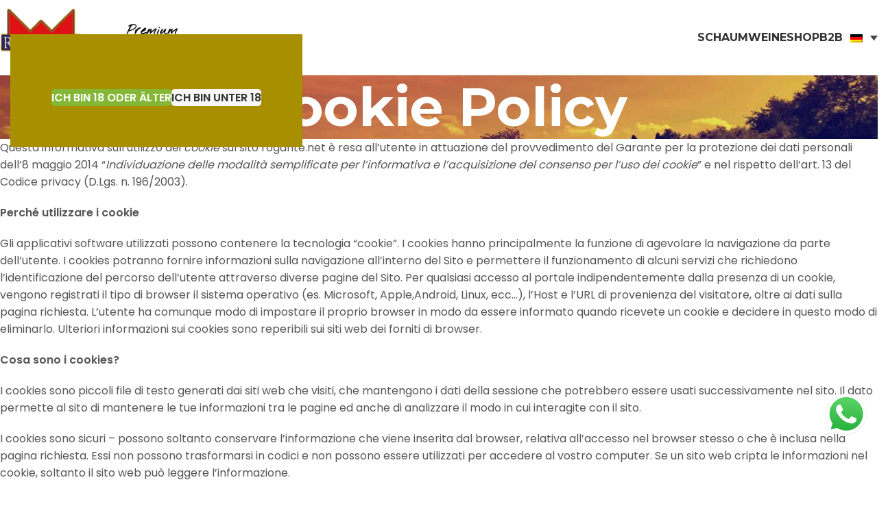

--- FILE ---
content_type: text/html; charset=UTF-8
request_url: https://www.rogante.net/de/cookie-policy/
body_size: 44298
content:
<!DOCTYPE html>
<html lang="de-DE">
<head>
	<meta charset="UTF-8">
	<link rel="profile" href="https://gmpg.org/xfn/11">
	<link rel="pingback" href="https://www.rogante.net/xmlrpc.php">

	<meta name='robots' content='index, follow, max-image-preview:large, max-snippet:-1, max-video-preview:-1'/>
	<style>img:is([sizes="auto" i], [sizes^="auto," i]) {contain-intrinsic-size:3000px 1500px}</style>
	
	<!-- This site is optimized with the Yoast SEO plugin v26.2 - https://yoast.com/wordpress/plugins/seo/ -->
	<title>Cookie Policy - Rogante</title>
	<link rel="canonical" href="https://www.rogante.net/cookie-policy/"/>
	<meta property="og:locale" content="de_DE"/>
	<meta property="og:type" content="article"/>
	<meta property="og:title" content="Cookie Policy - Rogante"/>
	<meta property="og:url" content="https://www.rogante.net/de/cookie-policy/"/>
	<meta property="og:site_name" content="Rogante"/>
	<meta property="article:modified_time" content="2024-07-10T14:58:39+00:00"/>
	<meta name="twitter:card" content="summary_large_image"/>
	<meta name="twitter:label1" content="Geschätzte Lesezeit"/>
	<meta name="twitter:data1" content="7 Minuten"/>
	<script type="application/ld+json" class="yoast-schema-graph">{"@context":"https://schema.org","@graph":[{"@type":"WebPage","@id":"https://www.rogante.net/de/cookie-policy/","url":"https://www.rogante.net/de/cookie-policy/","name":"Cookie Policy - Rogante","isPartOf":{"@id":"https://www.rogante.net/de/#website"},"datePublished":"2020-10-28T01:35:27+00:00","dateModified":"2024-07-10T14:58:39+00:00","breadcrumb":{"@id":"https://www.rogante.net/de/cookie-policy/#breadcrumb"},"inLanguage":"de","potentialAction":[{"@type":"ReadAction","target":["https://www.rogante.net/de/cookie-policy/"]}]},{"@type":"BreadcrumbList","@id":"https://www.rogante.net/de/cookie-policy/#breadcrumb","itemListElement":[{"@type":"ListItem","position":1,"name":"Home","item":"https://www.rogante.net/de/"},{"@type":"ListItem","position":2,"name":"Cookie Policy"}]},{"@type":"WebSite","@id":"https://www.rogante.net/de/#website","url":"https://www.rogante.net/de/","name":"Rogante","description":"Premium Sparkling Fruits","potentialAction":[{"@type":"SearchAction","target":{"@type":"EntryPoint","urlTemplate":"https://www.rogante.net/de/?s={search_term_string}"},"query-input":{"@type":"PropertyValueSpecification","valueRequired":true,"valueName":"search_term_string"}}],"inLanguage":"de"}]}</script>
	<!-- / Yoast SEO plugin. -->


<script type='application/javascript'>console.log('PixelYourSite PRO version 8.3.8');</script>
<link rel='dns-prefetch' href='//www.worldztool.com'/>
<link rel='dns-prefetch' href='//www.youtube.com'/>
<link rel='dns-prefetch' href='//fonts.googleapis.com'/>
<link rel="alternate" type="application/rss+xml" title="Rogante &raquo; Feed" href="https://www.rogante.net/de/feed/"/>
<link rel="alternate" type="application/rss+xml" title="Rogante &raquo; Kommentar-Feed" href="https://www.rogante.net/de/comments/feed/"/>
    <script id="wrzajax">var wrzparams='?v=1768901569';wrzparams=wrzparams+'&action=wrz_frontend_ajax';var wrzdata=document.getElementById("wrzschema");if(wrzdata&&wrzdata.innerHTML!=''){var wrzdata_json=JSON.parse(wrzdata.innerHTML);if(wrzdata_json.prd_id){wrzparams=wrzparams+"&prd_id="+wrzdata_json.prd_id;}}var xmlhttp=new XMLHttpRequest();xmlhttp.open("GET","https://www.rogante.net/wp-admin/admin-ajax.php"+wrzparams,true);xmlhttp.send(wrzparams);</script>
	<link rel="alternate" type="application/rss+xml" title="Rogante &raquo; Cookie Policy-Kommentar-Feed" href="https://www.rogante.net/de/cookie-policy/feed/"/>
<link rel='stylesheet' id='dashicons-css' href='https://www.rogante.net/wp-includes/css/A.dashicons.min.css,qver=f2f66cd5fcd49d889ec017dc1302ee4e.pagespeed.cf.DVmAQMtQdn.css' type='text/css' media='all'/>
<style id='dashicons-inline-css' type='text/css'>[data-font="Dashicons"]:before{font-family:'Dashicons'!important;content:attr(data-icon)!important;speak:none!important;font-weight:normal!important;font-variant:normal!important;text-transform:none!important;line-height:1!important;font-style:normal!important;-webkit-font-smoothing:antialiased!important;-moz-osx-font-smoothing:grayscale!important}</style>
<link rel='stylesheet' id='wp-jquery-ui-dialog-css' href='https://www.rogante.net/wp-includes/css/A.jquery-ui-dialog.min.css,qver=f2f66cd5fcd49d889ec017dc1302ee4e.pagespeed.cf.qQVSWF3gk9.css' type='text/css' media='all'/>
<style id='ht_ctc_main_css-css' media='all'>.ht-ctc-chat{--side:right}.ht_ctc_chat_greetings_box :not(ul):not(ol):not(.ht_ctc_default):not(.ht_ctc_defaults *){box-sizing:border-box;margin:0;padding:0}.ht_ctc_chat_greetings_box ol,.ht_ctc_chat_greetings_box ul{margin-bottom:0;margin-top:0}.ht_ctc_chat_greetings_box_layout{clear:both}.ht_ctc_modal_backdrop{animation:ctc_fadeIn .2s ease;backdrop-filter:blur(1px);background:rgba(0,0,0,.3);height:100vh;left:0;position:fixed;top:0;width:100vw;z-index:9}.ht_ctc_notification{animation:ctc_fadeIn .25s ease}@keyframes ctc_fadeIn{0%{opacity:0}to{opacity:1}}.ctc_g_content{max-height:calc(80vh - 140px);overflow-y:auto}.ctc_g_bottom,.ctc_g_content,.ctc_g_sentbutton{margin-top:-.9px!important}.greetings_header_image{display:inline-block;position:relative}.greetings_header_image img{object-fit:cover}.g_header_badge_online{border-radius:50%;bottom:0;height:12px;position:absolute;right:0;width:12px;z-index:1}@media only screen and (min-width:900px){.ctc_g_content::-webkit-scrollbar{width:2.8px}.ctc_g_content::-webkit-scrollbar-thumb{background:#a5a5a5}}@media only screen and (max-width:420px){.ctc_side_positions .ctc_m_p_left{left:0!important;right:unset!important}.ctc_side_positions .ctc_m_p_right{left:unset!important;right:0!important}.ctc_side_positions .ctc_m_p_left .ctc_greetings_close_btn{float:left!important}.ctc_side_positions .ctc_m_p_right .ctc_greetings_close_btn{float:right!important}.ctc_side_positions .ctc_m_cta_order_0{order:0!important}.ctc_side_positions .ctc_m_cta_order_1{order:1!important}.ht_ctc_greetings.ctc_m_full_width{bottom:0!important;position:fixed!important;right:0!important}.ht_ctc_greetings.ctc_m_full_width .ht_ctc_chat_greetings_box{margin:7px!important;min-width:80vw!important;position:unset!important;width:calc(100vw - 14px)!important}.ctc_m_full_width .ctc_g_message_box_width{max-width:85%!important}.ht_ctc_animation:has(.ht_ctc_greetings){animation-fill-mode:none!important}}</style>
<link rel='stylesheet' id='sbi_styles-css' href='https://www.rogante.net/wp-content/plugins/instagram-feed/css/sbi-styles.min.css,qver=6.9.1.pagespeed.ce.16THDyKQ64.css' type='text/css' media='all'/>
<link rel='stylesheet' id='wp-block-library-css' href='https://www.rogante.net/wp-includes/css/dist/block-library/A.style.min.css,qver=f2f66cd5fcd49d889ec017dc1302ee4e.pagespeed.cf.-GTKN38myC.css' type='text/css' media='all'/>
<style id='safe-svg-svg-icon-style-inline-css' type='text/css'>.safe-svg-cover{text-align:center}.safe-svg-cover .safe-svg-inside{display:inline-block;max-width:100%}.safe-svg-cover svg{fill:currentColor;height:100%;max-height:100%;max-width:100%;width:100%}</style>
<style id='amazon-payments-advanced-blocks-log-out-banner-css' media='all'>.wc-block-components-form.wc-block-checkout__form{display:flex;flex-direction:column}.amazon-pay-first-order{order:-1}</style>
<link rel='stylesheet' id='cr-frontend-css-css' href='https://www.rogante.net/wp-content/plugins/customer-reviews-woocommerce/css/A.frontend.css,qver=5.86.2.pagespeed.cf.2NgrnYJwVK.css' type='text/css' media='all'/>
<link rel='stylesheet' id='cr-badges-css-css' href='https://www.rogante.net/wp-content/plugins/customer-reviews-woocommerce/css/A.badges.css,qver=5.86.2.pagespeed.cf.hHnBAYVFA6.css' type='text/css' media='all'/>
<style id='global-styles-inline-css' type='text/css'>:root{--wp--preset--aspect-ratio--square:1;--wp--preset--aspect-ratio--4-3: 4/3;--wp--preset--aspect-ratio--3-4: 3/4;--wp--preset--aspect-ratio--3-2: 3/2;--wp--preset--aspect-ratio--2-3: 2/3;--wp--preset--aspect-ratio--16-9: 16/9;--wp--preset--aspect-ratio--9-16: 9/16;--wp--preset--color--black:#000;--wp--preset--color--cyan-bluish-gray:#abb8c3;--wp--preset--color--white:#fff;--wp--preset--color--pale-pink:#f78da7;--wp--preset--color--vivid-red:#cf2e2e;--wp--preset--color--luminous-vivid-orange:#ff6900;--wp--preset--color--luminous-vivid-amber:#fcb900;--wp--preset--color--light-green-cyan:#7bdcb5;--wp--preset--color--vivid-green-cyan:#00d084;--wp--preset--color--pale-cyan-blue:#8ed1fc;--wp--preset--color--vivid-cyan-blue:#0693e3;--wp--preset--color--vivid-purple:#9b51e0;--wp--preset--gradient--vivid-cyan-blue-to-vivid-purple:linear-gradient(135deg,rgba(6,147,227,1) 0%,#9b51e0 100%);--wp--preset--gradient--light-green-cyan-to-vivid-green-cyan:linear-gradient(135deg,#7adcb4 0%,#00d082 100%);--wp--preset--gradient--luminous-vivid-amber-to-luminous-vivid-orange:linear-gradient(135deg,rgba(252,185,0,1) 0%,rgba(255,105,0,1) 100%);--wp--preset--gradient--luminous-vivid-orange-to-vivid-red:linear-gradient(135deg,rgba(255,105,0,1) 0%,#cf2e2e 100%);--wp--preset--gradient--very-light-gray-to-cyan-bluish-gray:linear-gradient(135deg,#eee 0%,#a9b8c3 100%);--wp--preset--gradient--cool-to-warm-spectrum:linear-gradient(135deg,#4aeadc 0%,#9778d1 20%,#cf2aba 40%,#ee2c82 60%,#fb6962 80%,#fef84c 100%);--wp--preset--gradient--blush-light-purple:linear-gradient(135deg,#ffceec 0%,#9896f0 100%);--wp--preset--gradient--blush-bordeaux:linear-gradient(135deg,#fecda5 0%,#fe2d2d 50%,#6b003e 100%);--wp--preset--gradient--luminous-dusk:linear-gradient(135deg,#ffcb70 0%,#c751c0 50%,#4158d0 100%);--wp--preset--gradient--pale-ocean:linear-gradient(135deg,#fff5cb 0%,#b6e3d4 50%,#33a7b5 100%);--wp--preset--gradient--electric-grass:linear-gradient(135deg,#caf880 0%,#71ce7e 100%);--wp--preset--gradient--midnight:linear-gradient(135deg,#020381 0%,#2874fc 100%);--wp--preset--font-size--small:13px;--wp--preset--font-size--medium:20px;--wp--preset--font-size--large:36px;--wp--preset--font-size--x-large:42px;--wp--preset--font-family--inter:"Inter" , sans-serif;--wp--preset--font-family--cardo:Cardo;--wp--preset--spacing--20:.44rem;--wp--preset--spacing--30:.67rem;--wp--preset--spacing--40:1rem;--wp--preset--spacing--50:1.5rem;--wp--preset--spacing--60:2.25rem;--wp--preset--spacing--70:3.38rem;--wp--preset--spacing--80:5.06rem;--wp--preset--shadow--natural:6px 6px 9px rgba(0,0,0,.2);--wp--preset--shadow--deep:12px 12px 50px rgba(0,0,0,.4);--wp--preset--shadow--sharp:6px 6px 0 rgba(0,0,0,.2);--wp--preset--shadow--outlined:6px 6px 0 -3px rgba(255,255,255,1) , 6px 6px rgba(0,0,0,1);--wp--preset--shadow--crisp:6px 6px 0 rgba(0,0,0,1)}:where(body) {margin:0}.wp-site-blocks>.alignleft{float:left;margin-right:2em}.wp-site-blocks>.alignright{float:right;margin-left:2em}.wp-site-blocks>.aligncenter{justify-content:center;margin-left:auto;margin-right:auto}:where(.is-layout-flex){gap:.5em}:where(.is-layout-grid){gap:.5em}.is-layout-flow>.alignleft{float:left;margin-inline-start:0;margin-inline-end:2em}.is-layout-flow>.alignright{float:right;margin-inline-start:2em;margin-inline-end:0}.is-layout-flow>.aligncenter{margin-left:auto!important;margin-right:auto!important}.is-layout-constrained>.alignleft{float:left;margin-inline-start:0;margin-inline-end:2em}.is-layout-constrained>.alignright{float:right;margin-inline-start:2em;margin-inline-end:0}.is-layout-constrained>.aligncenter{margin-left:auto!important;margin-right:auto!important}.is-layout-constrained > :where(:not(.alignleft):not(.alignright):not(.alignfull)){margin-left:auto!important;margin-right:auto!important}body .is-layout-flex{display:flex}.is-layout-flex{flex-wrap:wrap;align-items:center}.is-layout-flex > :is(*, div){margin:0}body .is-layout-grid{display:grid}.is-layout-grid > :is(*, div){margin:0}body{padding-top:0;padding-right:0;padding-bottom:0;padding-left:0}a:where(:not(.wp-element-button)){text-decoration:none}:root :where(.wp-element-button, .wp-block-button__link){background-color:#32373c;border-width:0;color:#fff;font-family:inherit;font-size:inherit;line-height:inherit;padding: calc(0.667em + 2px) calc(1.333em + 2px);text-decoration:none}.has-black-color{color:var(--wp--preset--color--black)!important}.has-cyan-bluish-gray-color{color:var(--wp--preset--color--cyan-bluish-gray)!important}.has-white-color{color:var(--wp--preset--color--white)!important}.has-pale-pink-color{color:var(--wp--preset--color--pale-pink)!important}.has-vivid-red-color{color:var(--wp--preset--color--vivid-red)!important}.has-luminous-vivid-orange-color{color:var(--wp--preset--color--luminous-vivid-orange)!important}.has-luminous-vivid-amber-color{color:var(--wp--preset--color--luminous-vivid-amber)!important}.has-light-green-cyan-color{color:var(--wp--preset--color--light-green-cyan)!important}.has-vivid-green-cyan-color{color:var(--wp--preset--color--vivid-green-cyan)!important}.has-pale-cyan-blue-color{color:var(--wp--preset--color--pale-cyan-blue)!important}.has-vivid-cyan-blue-color{color:var(--wp--preset--color--vivid-cyan-blue)!important}.has-vivid-purple-color{color:var(--wp--preset--color--vivid-purple)!important}.has-black-background-color{background-color:var(--wp--preset--color--black)!important}.has-cyan-bluish-gray-background-color{background-color:var(--wp--preset--color--cyan-bluish-gray)!important}.has-white-background-color{background-color:var(--wp--preset--color--white)!important}.has-pale-pink-background-color{background-color:var(--wp--preset--color--pale-pink)!important}.has-vivid-red-background-color{background-color:var(--wp--preset--color--vivid-red)!important}.has-luminous-vivid-orange-background-color{background-color:var(--wp--preset--color--luminous-vivid-orange)!important}.has-luminous-vivid-amber-background-color{background-color:var(--wp--preset--color--luminous-vivid-amber)!important}.has-light-green-cyan-background-color{background-color:var(--wp--preset--color--light-green-cyan)!important}.has-vivid-green-cyan-background-color{background-color:var(--wp--preset--color--vivid-green-cyan)!important}.has-pale-cyan-blue-background-color{background-color:var(--wp--preset--color--pale-cyan-blue)!important}.has-vivid-cyan-blue-background-color{background-color:var(--wp--preset--color--vivid-cyan-blue)!important}.has-vivid-purple-background-color{background-color:var(--wp--preset--color--vivid-purple)!important}.has-black-border-color{border-color:var(--wp--preset--color--black)!important}.has-cyan-bluish-gray-border-color{border-color:var(--wp--preset--color--cyan-bluish-gray)!important}.has-white-border-color{border-color:var(--wp--preset--color--white)!important}.has-pale-pink-border-color{border-color:var(--wp--preset--color--pale-pink)!important}.has-vivid-red-border-color{border-color:var(--wp--preset--color--vivid-red)!important}.has-luminous-vivid-orange-border-color{border-color:var(--wp--preset--color--luminous-vivid-orange)!important}.has-luminous-vivid-amber-border-color{border-color:var(--wp--preset--color--luminous-vivid-amber)!important}.has-light-green-cyan-border-color{border-color:var(--wp--preset--color--light-green-cyan)!important}.has-vivid-green-cyan-border-color{border-color:var(--wp--preset--color--vivid-green-cyan)!important}.has-pale-cyan-blue-border-color{border-color:var(--wp--preset--color--pale-cyan-blue)!important}.has-vivid-cyan-blue-border-color{border-color:var(--wp--preset--color--vivid-cyan-blue)!important}.has-vivid-purple-border-color{border-color:var(--wp--preset--color--vivid-purple)!important}.has-vivid-cyan-blue-to-vivid-purple-gradient-background{background:var(--wp--preset--gradient--vivid-cyan-blue-to-vivid-purple)!important}.has-light-green-cyan-to-vivid-green-cyan-gradient-background{background:var(--wp--preset--gradient--light-green-cyan-to-vivid-green-cyan)!important}.has-luminous-vivid-amber-to-luminous-vivid-orange-gradient-background{background:var(--wp--preset--gradient--luminous-vivid-amber-to-luminous-vivid-orange)!important}.has-luminous-vivid-orange-to-vivid-red-gradient-background{background:var(--wp--preset--gradient--luminous-vivid-orange-to-vivid-red)!important}.has-very-light-gray-to-cyan-bluish-gray-gradient-background{background:var(--wp--preset--gradient--very-light-gray-to-cyan-bluish-gray)!important}.has-cool-to-warm-spectrum-gradient-background{background:var(--wp--preset--gradient--cool-to-warm-spectrum)!important}.has-blush-light-purple-gradient-background{background:var(--wp--preset--gradient--blush-light-purple)!important}.has-blush-bordeaux-gradient-background{background:var(--wp--preset--gradient--blush-bordeaux)!important}.has-luminous-dusk-gradient-background{background:var(--wp--preset--gradient--luminous-dusk)!important}.has-pale-ocean-gradient-background{background:var(--wp--preset--gradient--pale-ocean)!important}.has-electric-grass-gradient-background{background:var(--wp--preset--gradient--electric-grass)!important}.has-midnight-gradient-background{background:var(--wp--preset--gradient--midnight)!important}.has-small-font-size{font-size:var(--wp--preset--font-size--small)!important}.has-medium-font-size{font-size:var(--wp--preset--font-size--medium)!important}.has-large-font-size{font-size:var(--wp--preset--font-size--large)!important}.has-x-large-font-size{font-size:var(--wp--preset--font-size--x-large)!important}.has-inter-font-family{font-family: var(--wp--preset--font-family--inter) !important}.has-cardo-font-family{font-family: var(--wp--preset--font-family--cardo) !important}:where(.wp-block-post-template.is-layout-flex){gap:1.25em}:where(.wp-block-post-template.is-layout-grid){gap:1.25em}:where(.wp-block-columns.is-layout-flex){gap:2em}:where(.wp-block-columns.is-layout-grid){gap:2em}:root :where(.wp-block-pullquote){font-size:1.5em;line-height:1.6}</style>
<style id='woocommerce-inline-inline-css' type='text/css'>.woocommerce form .form-row .required{visibility:visible}</style>
<style id='wpml-legacy-dropdown-0-css' media='all'>.wpml-ls-legacy-dropdown{width:15.5em;max-width:100%}.wpml-ls-legacy-dropdown>ul{position:relative;padding:0;margin:0!important;list-style-type:none}.wpml-ls-legacy-dropdown .wpml-ls-current-language:focus .wpml-ls-sub-menu,.wpml-ls-legacy-dropdown .wpml-ls-current-language:hover .wpml-ls-sub-menu{visibility:visible}.wpml-ls-legacy-dropdown .wpml-ls-item{padding:0;margin:0;list-style-type:none}.wpml-ls-legacy-dropdown a{display:block;text-decoration:none;color:#444;border:1px solid #cdcdcd;background-color:#fff;padding:5px 10px;line-height:1}.wpml-ls-legacy-dropdown a span{vertical-align:middle}.wpml-ls-legacy-dropdown a.wpml-ls-item-toggle{position:relative;padding-right:calc(10px + 1.4em)}.rtl .wpml-ls-legacy-dropdown a.wpml-ls-item-toggle{padding-right:10px;padding-left:calc(10px + 1.4em)}.wpml-ls-legacy-dropdown a.wpml-ls-item-toggle:after{content:"";vertical-align:middle;display:inline-block;border:.35em solid transparent;border-top:.5em solid;position:absolute;right:10px;top:calc(50% - .175em)}.rtl .wpml-ls-legacy-dropdown a.wpml-ls-item-toggle:after{right:auto;left:10px}.wpml-ls-legacy-dropdown .wpml-ls-current-language:hover>a,.wpml-ls-legacy-dropdown a:focus,.wpml-ls-legacy-dropdown a:hover{color:#000;background:#eee}.wpml-ls-legacy-dropdown .wpml-ls-sub-menu{visibility:hidden;position:absolute;top:100%;right:0;left:0;border-top:1px solid #cdcdcd;padding:0;margin:0;list-style-type:none;z-index:101}.wpml-ls-legacy-dropdown .wpml-ls-sub-menu a{border-width:0 1px 1px}.wpml-ls-legacy-dropdown .wpml-ls-flag{display:inline;vertical-align:middle}.wpml-ls-legacy-dropdown .wpml-ls-flag+span{margin-left:.4em}.rtl .wpml-ls-legacy-dropdown .wpml-ls-flag+span{margin-left:0;margin-right:.4em}</style>
<style id='wpml-legacy-horizontal-list-0-css' media='all'>.wpml-ls-legacy-list-horizontal{border:1px solid transparent;padding:7px;clear:both}.wpml-ls-legacy-list-horizontal>ul{padding:0;margin:0!important;list-style-type:none}.wpml-ls-legacy-list-horizontal .wpml-ls-item{padding:0;margin:0;list-style-type:none;display:inline-block}.wpml-ls-legacy-list-horizontal a{display:block;text-decoration:none;padding:5px 10px 6px;line-height:1}.wpml-ls-legacy-list-horizontal a span{vertical-align:middle}.wpml-ls-legacy-list-horizontal a span.wpml-ls-bracket{vertical-align:unset}.wpml-ls-legacy-list-horizontal .wpml-ls-flag{display:inline;vertical-align:middle}.wpml-ls-legacy-list-horizontal .wpml-ls-flag+span{margin-left:.4em}.rtl .wpml-ls-legacy-list-horizontal .wpml-ls-flag+span{margin-left:0;margin-right:.4em}.wpml-ls-legacy-list-horizontal.wpml-ls-statics-footer{margin-bottom:30px}.wpml-ls-legacy-list-horizontal.wpml-ls-statics-footer>ul{text-align:center}</style>
<style id='wpml-legacy-horizontal-list-0-inline-css' type='text/css'>.wpml-ls-statics-footer{background-color:transparent}.wpml-ls-statics-footer a, .wpml-ls-statics-footer .wpml-ls-sub-menu a, .wpml-ls-statics-footer .wpml-ls-sub-menu a:link, .wpml-ls-statics-footer li:not(.wpml-ls-current-language) .wpml-ls-link, .wpml-ls-statics-footer li:not(.wpml-ls-current-language) .wpml-ls-link:link {color:#444}.wpml-ls-statics-footer .wpml-ls-sub-menu a:hover,.wpml-ls-statics-footer .wpml-ls-sub-menu a:focus,.wpml-ls-statics-footer .wpml-ls-sub-menu a:link:hover,.wpml-ls-statics-footer .wpml-ls-sub-menu a:link:focus{color:#000}.wpml-ls-statics-footer .wpml-ls-current-language>a{color:#444}.wpml-ls-statics-footer .wpml-ls-current-language:hover>a,.wpml-ls-statics-footer .wpml-ls-current-language>a:focus{color:#000}</style>
<link rel='stylesheet' id='extensive-vc-main-style-css' href='https://www.rogante.net/wp-content/plugins/extensive-vc-addon/assets/css/main.min.css,qver=f2f66cd5fcd49d889ec017dc1302ee4e.pagespeed.ce.GIVmxtbXui.css' type='text/css' media='all'/>
<link rel='stylesheet' id='ionicons-css' href='https://www.rogante.net/wp-content/plugins/extensive-vc-addon/assets/css/ion-icons/css/A.ionicons.min.css,qver=f2f66cd5fcd49d889ec017dc1302ee4e.pagespeed.cf.tRNH2Z561x.css' type='text/css' media='all'/>
<style id='cms-navigation-style-base-css' media='screen'>#menu-wrap{width:100%;height:30px;position:relative;z-index:100}#menu-wrap ul{padding:0;margin:0;list-style-type:none}#menu-wrap ul li{float:left;position:relative}#menu-wrap ul a,#menu-wrap ul a:visited{display:block;line-height:30px;padding-left:10px;padding-right:20px}#menu-wrap ul ul{visibility:hidden;position:absolute;height:0;top:30px;left:0;width:149px}#menu-wrap ul ul li{width:100%}#menu-wrap ul ul a,#menu-wrap ul ul a:visited{border:0;height:auto;line-height:15px;padding:5px 10px;width:150px}#menu-wrap ul li:hover ul,#menu-wrap ul a:hover ul{visibility:visible}#menu-wrap li,#menu-wrap a,#menu-wrap div{padding:0;margin:0}#menu-wrap li.section{line-height:25px;padding-left:10px;padding-right:11px}#menu-wrap li.selected_page{line-height:20px}#menu-wrap li.selected_subpage{line-height:25px;padding-left:10px;padding-right:11px}#menu-wrap li.selected_subpage a,#menu-wrap li.selected_subpage a:visited{padding-right:0;padding-left:0}#menu-wrap table{position:absolute;top:0;left:0;border-collapse:collapse}* html #menu-wrap{width:100%;width:100%}* html #menu-wrap a,* html #menu-wrap a:visited{width:10px;width:10px;padding-right:20px;white-space:nowrap}* html #menu-wrap ul ul{top:30px;top:30px}* html #menu-wrap ul ul a,* html #menu-wrap ul ul a:visited{width:150px;width:128px}.cms-nav-clearit{clear:both;height:0;line-height:.0;font-size:0}.cms-nav-sub-section{font-weight:bold;font-size:110%;list-style-type:none}ul li.cms-nav-sub-section:before{content:''!important}.cms-nav-sidebar ul,.cms-nav-sidebar li,.cms-nav-sidebar a{list-style:none;padding:0;margin:0}.cms-nav-sidebar ul ul,.cms-nav-sidebar ul li,.cms-nav-sidebar ul a,.cms-nav-sidebar li ul,.cms-nav-sidebar li li,.cms-nav-sidebar li a,.cms-nav-sidebar a ul,.cms-nav-sidebar a li,.cms-nav-sidebar a a{padding:0;margin:0}.cms-nav-sidebar ul li,.cms-nav-sidebar li li,.cms-nav-sidebar a li{position:relative;margin:4px 8px 2px 8px}</style>
<style id='cms-navigation-style-css' media='screen'>#menu-wrap{background-color:#eee}#menu-wrap ul{background-color:#5798d0}#menu-wrap ul a,#menu-wrap ul a:visited{text-decoration:none;color:#000;border-right:1px solid #fff}#menu-wrap ul li:hover a,#menu-wrap ul a:focus,#menu-wrap ul a:active{background-color:#5798d0;color:#000}#menu-wrap ul ul a{}#menu-wrap ul ul a,#menu-wrap ul ul a:visited{color:#000}#menu-wrap ul ul a:hover{background:#b3d9ff}#menu-wrap ul ul :hover>a{background:#b3d9ff}#menu-wrap ul ul li a.selected{background-color:#d0d8f0;color:#004d99}#menu-wrap a:hover,#menu-wrap ul ul a:hover{color:#000;background:#5798d0}#menu-wrap :hover>a,#menu-wrap ul ul :hover>a{color:#000;background:#b3d9ff}#menu-wrap a.trigger,#menu-wrap a.trigger:hover,#menu-wrap a.trigger:visited{background-image:url(/wp-content/plugins/wpml-cms-nav/res/img/xcms-nav-dark-s.gif.pagespeed.ic.JIxNI_S-NF.webp);background-repeat:no-repeat;background-position:right center}#menu-wrap li{}#menu-wrap li.section{color:#fff;background-color:#4283b7;font-weight:bold}#menu-wrap li.selected_page{color:#004d99;background-color:#5798d0}#menu-wrap li.selected_subpage{color:#004d99;background-color:#b3d9ff}#menu-wrap li.selected_subpage a,#menu-wrap li.selected_subpage a:visited{background-color:#b3d9ff}#sidebar-navigation h4{}#sidebar-navigation .cms-nav-sidebar a,#sidebar-navigation .cms-nav-sidebar a:visited{}#sidebar-navigation .cms-nav-sidebar a:hover,#sidebar-navigation .cms-nav-sidebar a:focus,#sidebar-navigation .cms-nav-sidebar a:active{}.cms-nav-sidebar .selected_page_side{}.cms-nav-bc a,.cms-nav-bc a:visited{}.cms-nav-bc a:hover,.cms-nav-bc a:focus,.cms-nav-bc a:active{}.cms-nav-bc{}</style>
<style id='wcss-icons-css' media='all'>@font-face{font-family:'wcss-fonts';src:url(/wp-content/plugins/woocommerce-cart-share-and-save//assets/fonts/wcss-fonts.eot?cnwrnm);src:url(/wp-content/plugins/woocommerce-cart-share-and-save//assets/fonts/wcss-fonts.eot?cnwrnm#iefix) format('embedded-opentype') , url(/wp-content/plugins/woocommerce-cart-share-and-save//assets/fonts/wcss-fonts.ttf?cnwrnm) format('truetype') , url(/wp-content/plugins/woocommerce-cart-share-and-save//assets/fonts/wcss-fonts.woff?cnwrnm) format('woff') , url(/wp-content/plugins/woocommerce-cart-share-and-save//assets/fonts/wcss-fonts.svg?cnwrnm#wcss-fonts) format('svg');font-weight:normal;font-style:normal;font-display:block}[class^="wcss-icon-"],[class*=" wcss-icon-"]{font-family:'wcss-fonts'!important;font-style:normal;font-weight:normal;font-variant:normal;text-transform:none;line-height:1;-webkit-font-smoothing:antialiased;-moz-osx-font-smoothing:grayscale}.wcss-icon-messenger:before{content:"\e900";color:#00b2ff}.wcss-icon-check:before{content:"\f00c"}.wcss-icon-close:before{content:"\f00d"}.wcss-icon-remove:before{content:"\f00d"}.wcss-icon-times:before{content:"\f00d"}.wcss-icon-bookmark:before{content:"\f02e"}.wcss-icon-print:before{content:"\f02f"}.wcss-icon-arrow-left:before{content:"\f060"}.wcss-icon-arrow-right:before{content:"\f061"}.wcss-icon-arrow-up:before{content:"\f062"}.wcss-icon-arrow-down:before{content:"\f063"}.wcss-icon-eye:before{content:"\f06e"}.wcss-icon-twitter:before{content:"\f099"}.wcss-icon-facebook:before{content:"\f09a"}.wcss-icon-facebook-f:before{content:"\f09a"}.wcss-icon-chain:before{content:"\f0c1"}.wcss-icon-link:before{content:"\f0c1"}.wcss-icon-envelope:before{content:"\f0e0"}.wcss-icon-spinner:before{content:"\f110"}.wcss-icon-skype:before{content:"\f17e"}.wcss-icon-trash:before{content:"\f1f8"}.wcss-icon-whatsapp:before{content:"\f232"}</style>
<link rel='stylesheet' id='wcss-style-css' href='https://www.rogante.net/wp-content/plugins/woocommerce-cart-share-and-save/assets/css/A.wcss-public.css,qver=1.8.5.pagespeed.cf.Gyh3L9KxQJ.css' type='text/css' media='all'/>
<style id='wcss-style-inline-css' type='text/css'>.wcss-popup--bg-color{background-color:#fff}.wcss-popup--text-color{color:#132864}.wcss-btn{background-color:#132864!important;color:#fff!important}</style>
<link rel='stylesheet' id='extensive-vc-google-fonts-css' href='https://fonts.googleapis.com/css?family=Raleway%3A400%2C500%2C600%2C700%2C800%2C900%7CPoppins%3A400%2C700&#038;subset=latin-ext&#038;ver=1.0' type='text/css' media='all'/>
<link rel='stylesheet' id='js_composer_front-css' href='https://www.rogante.net/wp-content/plugins/js_composer/assets/css/A.js_composer.min.css,qver=8.0.1.pagespeed.cf.UfqcT87gZA.css' type='text/css' media='all'/>
<style id='wc-bundle-style-css' media='all'>@font-face{font-family:'FontAwesomePB';src:url(/wp-content/plugins/woocommerce-product-bundles/assets/fonts/fa-pb.eot?v=5.9.0);src:url(/wp-content/plugins/woocommerce-product-bundles/assets/fonts/fa-pb.eot?#iefix&v=5.9.0) format("embedded-opentype") , url(/wp-content/plugins/woocommerce-product-bundles/assets/fonts/fa-pb.woff2?v=5.9.0) format("woff2") , url(/wp-content/plugins/woocommerce-product-bundles/assets/fonts/fa-pb.woff2?v=5.9.0) format("woff") , url(/wp-content/plugins/woocommerce-product-bundles/assets/fonts/fa-pb.ttf?v=5.9.0) format("truetype") , url(/wp-content/plugins/woocommerce-product-bundles/assets/fonts/fa-pb.svg?v=5.9.0#fapbregular) format("svg");font-weight:normal;font-style:normal}.bundled_table_item .product-name,.bundled_table_item .product-price,.bundled_table_item:not(.order_item) .product-quantity,.bundled_table_item .product-subtotal,.bundled_table_item .product-total{font-size:.875em}.bundled_table_item .bundled_table_item_indent{padding-left:32px}.woocommerce .bundled_table_item td.product-name dl.variation,.woocommerce-page .bundled_table_item td.product-name dl.variation,.bundled_table_item td.product-name .wc-item-meta{font-size:100%}.bundled_table_item,.bundled_table_item td{border-top:none!important;border-bottom:none!important}.bundle_table_item,.bundle_table_item td{border-bottom:none!important}.bundled_table_item_price:before,.bundled_table_item_subtotal:before{font-family:'FontAwesomePB';font-size:1rem;display:inline-block;-webkit-font-smoothing:antialiased;-moz-osx-font-smoothing:grayscale;-webkit-transform:rotate(90deg);-ms-transform:rotate(90deg);transform:rotate(90deg);content:"\e806";margin:0 12px 0 3px;opacity:.25}dt.bundled_title_meta,.bundled_notice{margin:12px 0 5px}a.edit_bundle_in_cart_text{color:#888;font-weight:normal;text-decoration:none}a.edit_bundle_in_cart_text:hover small{text-decoration:underline}</style>
<link rel='stylesheet' id='sib-front-css-css' href='https://www.rogante.net/wp-content/plugins/mailin/css/A.mailin-front.css,qver=f2f66cd5fcd49d889ec017dc1302ee4e.pagespeed.cf.s1ZSfzXs1w.css' type='text/css' media='all'/>
<link rel='stylesheet' id='beeteam_front_fontawsome_css-css' href='https://www.rogante.net/wp-content/plugins/Smart-One-Page-Navigation/assets/front-end/fontawesome/css/A.font-awesome.min.css,qver=1.3.3.pagespeed.cf.YaV9IcR0kC.css' type='text/css' media='all'/>
<link rel='stylesheet' id='beeteam_front_ytplayer_css-css' href='https://www.rogante.net/wp-content/plugins/Smart-One-Page-Navigation/assets/front-end/ytplayer/css/A.jquery.mb.YTPlayer.min.css,qver=1.3.3.pagespeed.cf.VQd8WZuoW3.css' type='text/css' media='all'/>
<link rel='stylesheet' id='beeteam_front_animate_css-css' href='https://www.rogante.net/wp-content/plugins/Smart-One-Page-Navigation/assets/front-end/animate-css/A.animate.min.css,qver=1.3.3.pagespeed.cf.3So_WCSyE_.css' type='text/css' media='all'/>
<link rel='stylesheet' id='beeteam_front_spinkit_css-css' href='https://www.rogante.net/wp-content/plugins/Smart-One-Page-Navigation/assets/front-end/A.spinkit.css,qver=1.3.3.pagespeed.cf.fLgeO_oW0m.css' type='text/css' media='all'/>
<link rel='stylesheet' id='op_bete_front_css-css' href='https://www.rogante.net/wp-content/plugins/Smart-One-Page-Navigation/assets/minify/core.css,qver=1.3.3.pagespeed.ce.bf0MWnbNE2.css' type='text/css' media='all'/>
<link rel='stylesheet' id='wd-style-base-css' href='https://www.rogante.net/wp-content/themes/woodmart/css/parts/A.base.min.css,qver=8.3.9.pagespeed.cf.O_k6kiTFnf.css' type='text/css' media='all'/>
<style id='wd-helpers-wpb-elem-css' media='all'>.wd-z-index{position:relative;z-index:35}.wd-fontsize-xs{font-size:14px}.wd-fontsize-s{font-size:16px}.wd-fontsize-m{font-size:18px}.wd-fontsize-l{font-size:22px}.wd-fontsize-xl{font-size:26px}.wd-fontsize-xxl{font-size:36px}.wd-fontsize-xxxl{font-size:46px}.text-larger{font-size:110%}.font-text{font-family:var(--wd-text-font)}.font-primary{font-family:var(--wd-title-font)}.font-alt{font-style:var(--wd-alternative-font-style);font-family:var(--wd-alternative-font)}.wd-items-top{align-items:flex-start}.wd-items-middle{align-items:center}.wd-items-bottom{align-items:flex-end}.wd-justify-left{justify-content:left}.wd-justify-center{justify-content:center}.wd-justify-right{justify-content:right}.color-primary{color:var(--wd-primary-color)}.color-alt{color:var(--wd-alternative-color)}.color-title{color:var(--wd-title-color)}@media (max-width:1024px){.wd-fontsize-xl,.wd-fontsize-xxl,.wd-fontsize-xxxl{font-size:22px}.text-larger{font-size:inherit}}</style>
<style id='wd-lazy-loading-css' media='all'>.wd-lazy-fade{opacity:0;transition:all .3s ease}.wd-lazy-fade.wd-loaded{opacity:1}.wd-lazy-bg{background-image:none!important}.wd-lazy-bg>:is(.wd-slide-bg,.wd-block-cover-img){background-image:none!important}</style>
<style id='wd-revolution-slider-css' media='all'>.wpb-js-composer .wpb_revslider_element{margin-bottom:0}.wpb-js-composer :is([data-vc-full-width],[class*="wd-section-stretch"]) rs-fullwidth-wrap>rs-module-wrap{left:-15px!important}.wpb-js-composer :is(.vc_row-no-padding,.wd-section-stretch-content-no-pd) rs-fullwidth-wrap>rs-module-wrap{left:0!important}.hermes .tp-arr-imgholder{background-size:cover}@media (min-width:1025px){.wd-sticky-nav-enabled rs-fullwidth-wrap>rs-module-wrap{padding-left:var(--wd-sticky-nav-w)!important}.wd-sticky-nav-enabled.wpb-js-composer [class*="wd-section-stretch"] rs-fullwidth-wrap>rs-module-wrap{margin-left:calc(var(--wd-sticky-nav-w) * -1) !important}}</style>
<style id='wd-wpml-css' media='all'>:is(.icl_post_in_other_langs,.wpml-ls-statics-post_translations){margin-top:25px;padding-top:20px;border-top:1px solid var(--brdcolor-gray-300)}:is(.icl_post_in_other_langs,.wpml-ls-statics-post_translations) a{font-weight:600}.widget_icl_lang_sel_widget [class*="wpml-ls-legacy-dropdown"]{width:100%}.widget_icl_lang_sel_widget [class*="wpml-ls-legacy-dropdown"] a{display:flex;align-items:center;height:40px;border-color:var(--wd-form-brd-color);color:inherit;transition:none}.widget_icl_lang_sel_widget [class*="wpml-ls-legacy-dropdown"] .wpml-ls-item-toggle{border-width:var(--wd-form-brd-width);border-radius:var(--wd-form-brd-radius)}.form-style-underlined .widget_icl_lang_sel_widget [class*="wpml-ls-legacy-dropdown"] .wpml-ls-item-toggle{border-top:none;border-right:none;border-left:none}.widget_icl_lang_sel_widget [class*="wpml-ls-legacy-dropdown"] .wpml-ls-sub-menu{right:calc((var(--wd-form-brd-radius) / 2));left:calc((var(--wd-form-brd-radius) / 2));border-top:none}.widget_icl_lang_sel_widget [class*="wpml-ls-legacy-dropdown"] a.wpml-ls-item-toggle:after{position:absolute;top:calc(50% - 4px);right:10px;height:8px;border:none;color:#bbb;font-size:8px;line-height:1;content:"\f129";font-family:"woodmart-font"}.wpml-ls-legacy-list-vertical{display:block}.wpml-ls-legacy-list-vertical a{padding-right:0;padding-left:0}.wpml-ls-legacy-list-horizontal{padding:0}.wpml-ls-statics-footer.wpml-ls-legacy-list-horizontal{margin-bottom:0;padding:10px 15px}</style>
<link rel='stylesheet' id='wd-int-wpml-curr-switch-css' href='https://www.rogante.net/wp-content/themes/woodmart/css/parts/A.int-wpml-curr-switch.min.css,qver=8.3.9.pagespeed.cf.-BQTKZMyCe.css' type='text/css' media='all'/>
<link rel='stylesheet' id='wd-wpbakery-base-css' href='https://www.rogante.net/wp-content/themes/woodmart/css/parts/A.int-wpb-base.min.css,qver=8.3.9.pagespeed.cf.FsATfEzpE8.css' type='text/css' media='all'/>
<style id='wd-wpbakery-base-deprecated-css' media='all'>.position-relative{position:relative}.z-index-10{z-index:10}.z-index-h{z-index:35}.z-index-100{z-index:100}.z-index-1000{z-index:1000}.opacity-video-bg .vc_video-bg{opacity:.6}.title-uppercase{text-transform:uppercase}.add-border{border-bottom:1px solid}.border-width-1{border-width:1px}.border-width-2{border-width:2px}.border-width-3{border-width:3px}.border-width-4{border-width:4px}.border-color-primary{border-color:var(--wd-primary-color)}.border-color-alternative{border-color:var(--wd-alternative-color)}.box-shadow-style-1{box-shadow:0 0 3px rgba(0,0,0,.15)}.box-shadow-style-2{box-shadow:0 10px 20px -9px rgba(0,0,0,.5)}.box-shadow-style-3{box-shadow:0 10px 15px 0 rgba(0,0,0,.1)}@media (min-width:768px) and (max-width:1024px){.reset-margin-tablet>.vc_column-inner{margin-inline:0!important}}</style>
<style id='wd-int-wordfence-css' media='all'>.wfls-login-message{scroll-margin-top:150px;max-width:calc(var(--wd-container-w) - 30px);margin-inline:auto;padding-block:15px}.wfls-login-message ul{margin-bottom:0}#wfls-prompt-overlay{margin-top:20px;border:none!important}#wfls-prompt-overlay .submit{margin-bottom:0}</style>
<link rel='stylesheet' id='wd-notices-fixed-css' href='https://www.rogante.net/wp-content/themes/woodmart/css/parts/A.woo-opt-sticky-notices-old.min.css,qver=8.3.9.pagespeed.cf.WsG3cA4g02.css' type='text/css' media='all'/>
<link rel='stylesheet' id='wd-woocommerce-base-css' href='https://www.rogante.net/wp-content/themes/woodmart/css/parts/A.woocommerce-base.min.css,qver=8.3.9.pagespeed.cf.lUrYTPH8O2.css' type='text/css' media='all'/>
<style id='wd-mod-star-rating-css' media='all'>.star-rating{position:relative;display:inline-block;vertical-align:middle;white-space:nowrap;letter-spacing:2px;font-weight:400;color:#eabe12;width:fit-content;font-family:"woodmart-font"}.star-rating:before{content:"\f149" "\f149" "\f149" "\f149" "\f149";color:var(--color-gray-300)}.star-rating span{position:absolute;inset-block:0;inset-inline-start:0;overflow:hidden;width:100%;text-indent:99999px}.star-rating span:before{content:"\f148" "\f148" "\f148" "\f148" "\f148";position:absolute;top:0;inset-inline-start:0;text-indent:0}</style>
<link rel='stylesheet' id='wd-woocommerce-block-notices-css' href='https://www.rogante.net/wp-content/themes/woodmart/css/parts/A.woo-mod-block-notices.min.css,qver=8.3.9.pagespeed.cf.qJrDhOcsYr.css' type='text/css' media='all'/>
<link rel='stylesheet' id='wd-wp-blocks-css' href='https://www.rogante.net/wp-content/themes/woodmart/css/parts/A.wp-blocks.min.css,qver=8.3.9.pagespeed.cf.IxoSo0D9eh.css' type='text/css' media='all'/>
<style id='child-style-css' media='all'></style>
<link rel='stylesheet' id='wd-header-base-css' href='https://www.rogante.net/wp-content/themes/woodmart/css/parts/A.header-base.min.css,qver=8.3.9.pagespeed.cf.OeflSDHcmd.css' type='text/css' media='all'/>
<link rel='stylesheet' id='wd-mod-tools-css' href='https://www.rogante.net/wp-content/themes/woodmart/css/parts/A.mod-tools.min.css,qver=8.3.9.pagespeed.cf.VRDxISj-sb.css' type='text/css' media='all'/>
<style id='wd-header-elements-base-css' media='all'>.whb-column>.info-box-wrapper,.wd-header-text,.whb-column>.wd-button-wrapper,.whb-column>.wd-social-icons,.wd-header-html{padding-inline:10px}.whb-column>.info-box-wrapper .wd-info-box{--ib-icon-sp:10px}.wd-header-text{--wd-tags-mb:10px;flex:1 1 auto}.wd-header-text p:first-child:empty{display:none}.wd-header-text.wd-inline{flex:0 0 auto}.whb-top-bar .wd-header-text{font-size:12px;line-height:1.2}.whb-color-light .wd-header-text{--wd-text-color:rgba(255,255,255,.8);--wd-title-color:#fff;--wd-link-color:rgba(255,255,255,.9);--wd-link-color-hover:#fff;color:var(--wd-text-color)}.wd-header-wishlist .wd-tools-icon:before{content:"\f106";font-family:"woodmart-font"}.wd-header-compare .wd-tools-icon:before{content:"\f128";font-family:"woodmart-font"}.wd-dropdown-compare a{justify-content:space-between}.wd-dropdown-compare .count{margin-inline-start:10px;color:var(--color-gray-300)}</style>
<style id='wd-header-mobile-nav-dropdown-css' media='all'>.mobile-nav .wd-nav-opener.wd-active{background-color:var(--wd-primary-color);color:#fff}</style>
<style id='wd-page-title-css' media='all'>.wd-page-title{--wd-align:start;--wd-title-sp:15px;--wd-title-font-s:36px;position:relative;padding-block:var(--wd-title-sp)}.wd-page-title .container{position:relative;display:flex;flex-direction:column;align-items:var(--wd-align);text-align:var(--wd-align);gap:10px}.wd-page-title .title{font-size:var(--wd-title-font-s);line-height:1.2;margin-bottom:0}.wd-page-title-bg img{width:100%;height:100%;object-fit:cover}.title-design-centered{--wd-align:center}@media (min-width:1025px){.title-size-small{--wd-title-sp:20px;--wd-title-font-s:44px}.title-size-default{--wd-title-sp:60px;--wd-title-font-s:68px}.title-size-large{--wd-title-sp:100px;--wd-title-font-s:78px}}</style>
<style id='wd-footer-base-css' media='all'>.footer-sidebar{padding-block:40px}.footer-column>*:not(.widget){margin-block:0 var(--wd-block-spacing)}.footer-column>*:not(.widget):last-child{margin-bottom:0}.wd-prefooter{padding-bottom:40px;background-color:var(--wd-main-bgcolor)}.wd-copyrights{--wd-tags-mb:10px;padding-block:20px;border-top:1px solid var(--brdcolor-gray-300)}.wd-copyrights.wd-layout-two-columns>.wd-grid-g{--wd-col-lg:2;--wd-col-md:1}.wd-copyrights.wd-layout-centered{text-align:center}@media (min-width:1025px){.sticky-footer-on :is(.wd-page-content,.wd-prefooter){position:relative;z-index:2}.sticky-footer-on .wd-footer{position:sticky;bottom:0}.wd-copyrights.wd-layout-two-columns .wd-col-end{text-align:end}}@media (max-width:1024px){.wd-copyrights.wd-layout-two-columns{text-align:center}}</style>
<style id='wd-widget-nav-css' media='all'>:is(.widget_categories,.widget_pages,.widget_archive,.widget_nav_menu) ul li{display:block;color:var(--color-gray-300)}:is(.widget_categories,.widget_pages,.widget_archive,.widget_nav_menu) ul li a{display:inline-block;padding-inline-end:2px}:is(.widget_categories,.widget_pages,.widget_archive,.widget_nav_menu) ul li:is(.current_page_item,.current-cat)>a{color:var(--color-gray-800);font-weight:600}:is(.widget_categories,.widget_pages,.widget_archive,.widget_nav_menu) li ul{margin-top:15px;padding-inline-start:15px}</style>
<style id='wd-scroll-top-css' media='all'>.scrollToTop{position:fixed;right:20px;bottom:20px;z-index:350;display:flex;align-items:center;justify-content:center;width:50px;height:50px;border-radius:50%;background-color:rgba(var(--bgcolor-white-rgb),.9);box-shadow:0 0 5px rgba(0,0,0,.17);color:var(--color-gray-800);font-size:16px;opacity:0;pointer-events:none;text-decoration:none!important;backface-visibility:hidden;-webkit-backface-visibility:hidden;transform:translateX(100%)}.scrollToTop.button-show{opacity:1;transform:none;pointer-events:visible}.scrollToTop:after{content:"\f115";font-family:"woodmart-font"}.scrollToTop:hover{color:var(--color-gray-500)}.wd-search-opened .scrollToTop{display:none}@media (max-width:1024px){.scrollToTop{right:12px;bottom:12px;width:40px;height:40px;font-size:14px}}</style>
<link rel='stylesheet' id='wd-wd-search-form-css' href='https://www.rogante.net/wp-content/themes/woodmart/css/parts/A.wd-search-form.min.css,qver=8.3.9.pagespeed.cf.Yd6PS2fP1H.css' type='text/css' media='all'/>
<link rel='stylesheet' id='wd-wd-search-results-css' href='https://www.rogante.net/wp-content/themes/woodmart/css/parts/A.wd-search-results.min.css,qver=8.3.9.pagespeed.cf.vscJGxAtHq.css' type='text/css' media='all'/>
<link rel='stylesheet' id='wd-wd-search-dropdown-css' href='https://www.rogante.net/wp-content/themes/woodmart/css/parts/A.wd-search-dropdown.min.css,qver=8.3.9.pagespeed.cf.jiAASEM1LU.css' type='text/css' media='all'/>
<link rel='stylesheet' id='wd-age-verify-css' href='https://www.rogante.net/wp-content/themes/woodmart/css/parts/A.opt-age-verify.min.css,qver=8.3.9.pagespeed.cf.KP83msMfsP.css' type='text/css' media='all'/>
<style id='wd-mfp-popup-css' media='all'>.mfp-bg{position:fixed;z-index:1102;overflow:hidden;background-color:rgba(0,0,0,.7);inset:0;opacity:0;transition:all .45s cubic-bezier(.19,1,.22,1)}.mfp-bg.mfp-ready{opacity:1}.mfp-bg.mfp-removing{opacity:0}.mfp-wrap{--wd-popup-mt:50px;--wd-popup-mr:15px;--wd-popup-mb:50px;--wd-popup-ml:15px;--wd-popup-max-height:calc(100dvh - var(--wd-admin-bar-h) - var(--wd-popup-mt) - var(--wd-popup-mb));position:fixed;z-index:1103;outline:none!important;inset:var(--wd-admin-bar-h) 0 0 0;overflow:hidden;-webkit-backface-visibility:hidden}.mfp-container{width:100%;height:100%;display:flex;align-items:var(--wd-align-items,center);justify-content:var(--wd-justify-content,center);padding:var(--wd-popup-mt) var(--wd-popup-mr) var(--wd-popup-mb) var(--wd-popup-ml)}.mfp-content{position:relative;z-index:1105;width:100%;max-height:100%;max-width:var(--wd-popup-width,800px)}.mfp-hide{display:none!important}.mfp-s-ready .mfp-preloader,.mfp-s-error .mfp-content{display:none}.mfp-wrap ~ :is(.wd-close-side,.wd-side-hidden){z-index:900;pointer-events:none}.mfp-wrap ~ .wd-skip-links{display:none}.wd-popup-close{--wd-action-color:#fff;--wd-action-color-hover:#bbb;position:absolute;top:calc(var(--wd-close-btn-offset-v, 50px) * -1);inset-inline-end:calc(var(--wd-close-btn-offset-h, 15px) * -1);z-index:100}.wd-popup{position:relative;display:none;padding:var(--wd-popup-padding,30px);border-radius:var(--wd-popup-brd-radius,var(--wd-brd-radius));background-color:var(--bgcolor-white);content-visibility:unset!important;height:var(--wd-popup-height,auto);max-height:var(--wd-popup-max-height)!important}.mfp-wrap .wd-popup{display:block}.wd-popup-wrap.wd-animation.wd-animated{--wd-anim-duration:.45s;--wd-trans-main:box 0s ease}.wd-animation-default.wd-animation-ready.wd-animated{--wd-anim-timing-f:cubic-bezier(.19,1,.22,1)}.wd-animation-default.wd-animation-ready:not(.wd-in){--wd-transform-translatex:-100px}.wd-animation-default.wd-animation-ready.wd-out{--wd-transform-translatex:100px}</style>
<style id='wd-mod-animations-transform-css' media='all'>.wd-animation{--wd-anim-duration:1s;--wd-anim-timing-f:cubic-bezier(0,.87,.58,1);--wd-anim-delay:0s;--wd-anim-opa-timing-f:ease;--wd-trans-main:all .25s ease;--wd-trans-last:transform var(--wd-anim-duration) var(--wd-anim-timing-f) var(--wd-anim-delay) , opacity .25s var(--wd-anim-opa-timing-f) var(--wd-anim-delay);opacity:0}.wd-animation:not(.wd-animated){transition:none!important}.wd-animation.wd-animated{transition:var(--wd-trans-main) , var(--wd-trans-last)}.wd-animation.wd-in{opacity:1}</style>
<style id='wd-mod-transform-css' media='all'>.wd-transform{--wd-transform-perspective:0;--wd-transform-rotatex:0;--wd-transform-rotatey:0;--wd-transform-rotatez:0;--wd-transform-translatex:0;--wd-transform-translatey:0;--wd-transform-scalex:1;--wd-transform-scaley:1;--wd-transform-skewx:0;--wd-transform-skewy:0;--wd-transform-origin-y:center;--wd-transform-origin-x:center;transform:perspective(var(--wd-transform-perspective)) translateX(var(--wd-transform-translateX)) translateY(var(--wd-transform-translateY)) scaleX(var(--wd-transform-scaleX)) scaleY(var(--wd-transform-scaleY)) rotateX(var(--wd-transform-rotateX)) rotateY(var(--wd-transform-rotateY)) rotateZ(var(--wd-transform-rotateZ)) skewX(var(--wd-transform-skewX)) skewY(var(--wd-transform-skewY));transform-origin:var(--wd-transform-origin-y) var(--wd-transform-origin-x)}</style>
<link rel='stylesheet' id='xts-google-fonts-css' href='https://fonts.googleapis.com/css?family=Poppins%3A400%2C600%2C500%7CMontserrat%3A400%2C600%2C700%7CNothing+You+Could+Do%3A400&#038;display=swap&#038;ver=8.3.9' type='text/css' media='all'/>
<!--n2css--><script type="text/javascript" src="https://www.rogante.net/wp-includes/js/jquery/jquery.min.js,qver=3.7.1.pagespeed.jm.PoWN7KAtLT.js" id="jquery-core-js"></script>
<script type="text/javascript" src="https://www.rogante.net/wp-includes/js/jquery/jquery-migrate.min.js,qver=3.4.1.pagespeed.jm.bhhu-RahTI.js" id="jquery-migrate-js"></script>
<script type="text/javascript" id="wpml-cookie-js-extra">//<![CDATA[
var wpml_cookies={"wp-wpml_current_language":{"value":"de","expires":1,"path":"\/"}};var wpml_cookies={"wp-wpml_current_language":{"value":"de","expires":1,"path":"\/"}};
//]]></script>
<script type="text/javascript" id="wpml-cookie-js" defer="defer" data-wp-strategy="defer">//<![CDATA[
document.addEventListener('DOMContentLoaded',function(){for(var cookieName in wpml_cookies){var cookieData=wpml_cookies[cookieName];document.cookie=cookieName+'='+cookieData.value+';expires='+cookieData.expires+'; path='+cookieData.path+'; SameSite=Lax';}});
//]]></script>
<script type="text/javascript" src="//www.rogante.net/wp-content/plugins/revslider/sr6/assets/js/rbtools.min.js,qver=6.7.21.pagespeed.jm.nlgdJMgyv4.js" async id="tp-tools-js"></script>
<script type="text/javascript" src="//www.rogante.net/wp-content/plugins/revslider/sr6/assets/js/rs6.min.js,qver=6.7.21.pagespeed.jm.wSMZmv8W4g.js" async id="revmin-js"></script>
<script src="https://www.rogante.net/wp-content/plugins/woocommerce/assets/js/jquery-blockui,_jquery.blockUI.min.js,qver==2.7.0-wc.9.4.4+js-cookie,_js.cookie.min.js,qver==2.1.4-wc.9.4.4.pagespeed.jc.Z1Lbq3hjwM.js"></script><script>eval(mod_pagespeed_o10iomVmT9);</script>
<script>eval(mod_pagespeed_yu8iWd5QOQ);</script>
<script type="text/javascript" id="woocommerce-js-extra">//<![CDATA[
var woocommerce_params={"ajax_url":"\/wp-admin\/admin-ajax.php?lang=de","wc_ajax_url":"\/de\/?wc-ajax=%%endpoint%%"};
//]]></script>
<script type="text/javascript" src="https://www.rogante.net/wp-content/plugins/woocommerce/assets/js/frontend/woocommerce.min.js,qver=9.4.4.pagespeed.ce.cbUohCXOVg.js" id="woocommerce-js" data-wp-strategy="defer"></script>
<script type="text/javascript" id="wc-country-select-js-extra">//<![CDATA[
var wc_country_select_params={"countries":"{\"DE\":{\"DE-BW\":\"Baden-W\\u00fcrttemberg\",\"DE-BY\":\"Bayern\",\"DE-BE\":\"Berlin\",\"DE-BB\":\"Brandenburg\",\"DE-HB\":\"Bremen\",\"DE-HH\":\"Hamburg\",\"DE-HE\":\"Hessen\",\"DE-MV\":\"Mecklenburg-Vorpommern\",\"DE-NI\":\"Niedersachsen\",\"DE-NW\":\"Nordrhein-Westfalen\",\"DE-RP\":\"Rheinland-Pfalz\",\"DE-SL\":\"Saarland\",\"DE-SN\":\"Sachsen\",\"DE-ST\":\"Sachsen-Anhalt\",\"DE-SH\":\"Schleswig-Holstein\",\"DE-TH\":\"Th\\u00fcringen\"},\"IT\":{\"AG\":\"Agrigento\",\"AL\":\"Alexandria\",\"AN\":\"Ancona\",\"AO\":\"Aosta\",\"AR\":\"Arezzo\",\"AP\":\"Ascoli Piceno\",\"AT\":\"Asti\",\"AV\":\"Avellino\",\"BA\":\"Bari\",\"BT\":\"Barletta-Andria-Trani\",\"BL\":\"Belluno\",\"BN\":\"Benevento\",\"BG\":\"Bergamo\",\"BI\":\"Biella\",\"BO\":\"Bologna\",\"BZ\":\"Bozen\",\"BS\":\"Brescia\",\"BR\":\"Brindisi\",\"CA\":\"Cagliari\",\"CL\":\"Caltanissetta\",\"CB\":\"Campobasso\",\"CE\":\"Caserta\",\"CT\":\"Catania\",\"CZ\":\"Catanzaro\",\"CH\":\"Chieti\",\"CO\":\"Como\",\"CS\":\"Cosenza\",\"CR\":\"Cremona\",\"KR\":\"Crotone\",\"CN\":\"Cuneo\",\"EN\":\"Enna\",\"FM\":\"Fermo\",\"FE\":\"Ferrara\",\"FI\":\"Florenz\",\"FG\":\"Foggia\",\"FC\":\"Forl\\u00ec-Cesena\",\"FR\":\"Frosinone\",\"GE\":\"Genua\",\"GO\":\"Gorizia\",\"GR\":\"Grosseto\",\"IM\":\"Imperia\",\"IS\":\"Isernia\",\"SP\":\"La Spezia\",\"AQ\":\"L'Aquila\",\"LT\":\"Latina\",\"LE\":\"Lecce\",\"LC\":\"Lecco\",\"LI\":\"Livorno\",\"LO\":\"Lodi\",\"LU\":\"Lucca\",\"MC\":\"Macerata\",\"MN\":\"Mantova\",\"MS\":\"Massa-Carrara\",\"MT\":\"Matera\",\"ME\":\"Messina\",\"MI\":\"Mailand\",\"MO\":\"Modena\",\"MB\":\"Monza e della Brianza\",\"NA\":\"Neapel\",\"NO\":\"Novara\",\"NU\":\"Nuoro\",\"OR\":\"Oristano\",\"PD\":\"Padova\",\"PA\":\"Palermo\",\"PR\":\"Parma\",\"PV\":\"Pavia\",\"PG\":\"Perugia\",\"PU\":\"Pesaro e Urbino\",\"PE\":\"Pescara\",\"PC\":\"Piacenza\",\"PI\":\"Pisa\",\"PT\":\"Pistoia\",\"PN\":\"Pordenone\",\"PZ\":\"Potenza\",\"PO\":\"Prato\",\"RG\":\"Ragusa\",\"RA\":\"Ravenna\",\"RC\":\"Reggio Calabria\",\"RE\":\"Reggio Emilia\",\"RI\":\"Rieti\",\"RN\":\"Rimini\",\"RM\":\"Rom\",\"RO\":\"Rovigo\",\"SA\":\"Salerno\",\"SS\":\"Sassari\",\"SV\":\"Savona\",\"SI\":\"Siena\",\"SR\":\"Siracusa\",\"SO\":\"Sondrio\",\"SU\":\"S\\u00fcd Sardegna\",\"TA\":\"Taranto\",\"TE\":\"Teramo\",\"TR\":\"Terni\",\"TO\":\"Turin\",\"TP\":\"Trapani\",\"TN\":\"Trento\",\"TV\":\"Treviso\",\"TS\":\"Triest\",\"UD\":\"Udine\",\"VA\":\"Varese\",\"VE\":\"Venezien\",\"VB\":\"Verbano-Cusio-Ossola\",\"VC\":\"Vercelli\",\"VR\":\"Verona\",\"VV\":\"Vibo Valentia\",\"VI\":\"Vicenza\",\"VT\":\"Viterbo\"}}","i18n_select_state_text":"W\u00e4hle eine Option\u2026","i18n_no_matches":"Keine Treffer gefunden","i18n_ajax_error":"Laden fehlgeschlagen","i18n_input_too_short_1":"Bitte 1 oder mehr Buchstaben eingeben","i18n_input_too_short_n":"Bitte %qty% oder mehr Buchstaben eingeben","i18n_input_too_long_1":"Bitte 1 Buchstaben l\u00f6schen","i18n_input_too_long_n":"Bitte %qty% Buchstaben l\u00f6schen","i18n_selection_too_long_1":"Du kannst nur 1 Produkt ausw\u00e4hlen","i18n_selection_too_long_n":"Du kannst nur %qty% Produkte ausw\u00e4hlen","i18n_load_more":"Weitere Ergebnisse anzeigen\u2026","i18n_searching":"Suche nach\u2026"};
//]]></script>
<script type="text/javascript" src="https://www.rogante.net/wp-content/plugins/woocommerce/assets/js/frontend/country-select.min.js,qver=9.4.4.pagespeed.ce.DGDx1oYZkf.js" id="wc-country-select-js" data-wp-strategy="defer"></script>
<script type="text/javascript" id="wc-address-i18n-js-extra">//<![CDATA[
var wc_address_i18n_params={"locale":"{\"DE\":{\"postcode\":{\"priority\":65},\"state\":{\"required\":false}},\"IT\":{\"postcode\":{\"priority\":65},\"state\":{\"required\":true,\"label\":\"Provinz\"}},\"default\":{\"first_name\":{\"label\":\"Vorname\",\"required\":true,\"class\":[\"form-row-first\"],\"autocomplete\":\"given-name\",\"priority\":10},\"last_name\":{\"label\":\"Nachname\",\"required\":true,\"class\":[\"form-row-last\"],\"autocomplete\":\"family-name\",\"priority\":20},\"company\":{\"label\":\"Firmenname\",\"class\":[\"form-row-wide\"],\"autocomplete\":\"organization\",\"priority\":30,\"required\":false},\"country\":{\"type\":\"country\",\"label\":\"Land \\\/ Region\",\"required\":true,\"class\":[\"form-row-wide\",\"address-field\",\"update_totals_on_change\"],\"autocomplete\":\"country\",\"priority\":40},\"address_1\":{\"label\":\"Stra\\u00dfe\",\"placeholder\":\"Stra\\u00dfenname und Hausnummer\",\"required\":true,\"class\":[\"form-row-wide\",\"address-field\"],\"autocomplete\":\"address-line1\",\"priority\":50},\"address_2\":{\"label\":\"Wohnung, Suite, Zimmer usw.\",\"label_class\":[\"screen-reader-text\"],\"placeholder\":\"Wohnung, Suite, Zimmer usw. (optional)\",\"class\":[\"form-row-wide\",\"address-field\"],\"autocomplete\":\"address-line2\",\"priority\":60,\"required\":false},\"city\":{\"label\":\"Ort \\\/ Stadt\",\"required\":true,\"class\":[\"form-row-wide\",\"address-field\"],\"autocomplete\":\"address-level2\",\"priority\":70},\"state\":{\"type\":\"state\",\"label\":\"Bundesland \\\/ Landkreis\",\"required\":true,\"class\":[\"form-row-wide\",\"address-field\"],\"validate\":[\"state\"],\"autocomplete\":\"address-level1\",\"priority\":80},\"postcode\":{\"label\":\"Postleitzahl\",\"required\":true,\"class\":[\"form-row-wide\",\"address-field\"],\"validate\":[\"postcode\"],\"autocomplete\":\"postal-code\",\"priority\":90}}}","locale_fields":"{\"address_1\":\"#billing_address_1_field, #shipping_address_1_field\",\"address_2\":\"#billing_address_2_field, #shipping_address_2_field\",\"state\":\"#billing_state_field, #shipping_state_field, #calc_shipping_state_field\",\"postcode\":\"#billing_postcode_field, #shipping_postcode_field, #calc_shipping_postcode_field\",\"city\":\"#billing_city_field, #shipping_city_field, #calc_shipping_city_field\"}","i18n_required_text":"erforderlich","i18n_optional_text":"optional"};
//]]></script>
<script type="text/javascript" src="https://www.rogante.net/wp-content/plugins/woocommerce/assets/js/frontend/address-i18n.min.js,qver=9.4.4.pagespeed.ce.vAuNrWO0a5.js" id="wc-address-i18n-js" data-wp-strategy="defer"></script>
<script type="text/javascript" id="wc-add-to-cart-js-extra">//<![CDATA[
var wc_add_to_cart_params={"ajax_url":"\/wp-admin\/admin-ajax.php?lang=de","wc_ajax_url":"\/de\/?wc-ajax=%%endpoint%%","i18n_view_cart":"Warenkorb anzeigen","cart_url":"https:\/\/www.rogante.net\/de\/einkaufswagen\/","is_cart":"","cart_redirect_after_add":"no"};
//]]></script>
<script type="text/javascript" src="https://www.rogante.net/wp-content/plugins/woocommerce/assets/js/frontend/add-to-cart.min.js,qver=9.4.4.pagespeed.ce.0oeAWkmhZW.js" id="wc-add-to-cart-js" data-wp-strategy="defer"></script>
<script type="text/javascript" id="wpml-legacy-dropdown-0-js">//<![CDATA[
"use strict";var WPMLLanguageSwitcherDropdown=function(){function t(e){(e=e||window.event).preventDefault&&e.preventDefault(),e.returnValue=!1}return{init:function(){for(var e=document.querySelectorAll(".js-wpml-ls-legacy-dropdown a.js-wpml-ls-item-toggle"),n=0;n<e.length;n++)e[n].addEventListener("click",t)}}}();document.addEventListener("DOMContentLoaded",function(){WPMLLanguageSwitcherDropdown.init()});
//]]></script>
<script type="text/javascript" id="vc_woocommerce-add-to-cart-js-js">//<![CDATA[
(function($){'use strict';$(document).ready(function(){$('body').on('adding_to_cart',function(event,$button,data){if($button&&$button.hasClass('vc_gitem-link')){$button.addClass('vc-gitem-add-to-cart-loading-btn').parents('.vc_grid-item-mini').addClass('vc-woocommerce-add-to-cart-loading').append($('<div class="vc_wc-load-add-to-loader-wrapper"><div class="vc_wc-load-add-to-loader"></div></div>'));}}).on('added_to_cart',function(event,fragments,cart_hash,$button){if('undefined'===typeof($button)){$button=$('.vc-gitem-add-to-cart-loading-btn');}if($button&&$button.hasClass('vc_gitem-link')){$button.removeClass('vc-gitem-add-to-cart-loading-btn').parents('.vc_grid-item-mini').removeClass('vc-woocommerce-add-to-cart-loading').find('.vc_wc-load-add-to-loader-wrapper').remove();}});});})(window.jQuery);
//]]></script>
<script type="text/javascript" id="kk-script-js-extra">//<![CDATA[
var fetchCartItems={"ajax_url":"https:\/\/www.rogante.net\/wp-admin\/admin-ajax.php","action":"kk_wc_fetchcartitems","nonce":"75bd3c9c8d","currency":"EUR"};
//]]></script>
<script src="https://www.rogante.net/wp-content/plugins/kliken-marketing-for-google,_assets,_kk-script.js,qver==f2f66cd5fcd49d889ec017dc1302ee4e+pixelyoursite-pro,_dist,_scripts,_jquery.bind-first-0.2.3.min.js,qver==f2f66cd5fcd49d889ec017dc1302ee4e+pixelyoursite-pro,_dist,_scripts,_vimeo.min.js,qver==f2f66cd5fcd49d889ec017dc1302ee4e.pagespeed.jc.lEvmikryjp.js"></script><script>eval(mod_pagespeed_hwqt7X2Skp);</script>
<script>eval(mod_pagespeed_ddfWSDmbRB);</script>
<script>eval(mod_pagespeed_S$5Uptn8CT);</script>
<script type="text/javascript" id="pys-js-extra">//<![CDATA[
var pysOptions={"staticEvents":{"facebook":{"init_event":[{"delay":0,"type":"static","name":"PageView","pixelIds":["666899100174390"],"eventID":"79f3c12a-ce77-4737-bdb3-005073dd4f95","params":{"page_title":"Cookie Policy","post_type":"page","post_id":3990,"plugin":"PixelYourSite","event_url":"www.rogante.net\/de\/cookie-policy\/","user_role":"guest"},"e_id":"init_event","ids":[],"hasTimeWindow":false,"timeWindow":0,"woo_order":"","edd_order":""}]}},"dynamicEvents":{"signal_click":{"facebook":{"delay":0,"type":"dyn","name":"Signal","pixelIds":["666899100174390"],"eventID":"4cdbc70c-57ab-4a35-aae7-a751b43dd8ec","params":{"page_title":"Cookie Policy","post_type":"page","post_id":3990,"plugin":"PixelYourSite","event_url":"www.rogante.net\/de\/cookie-policy\/","user_role":"guest"},"e_id":"signal_click","ids":[],"hasTimeWindow":false,"timeWindow":0,"woo_order":"","edd_order":""},"ga":{"delay":0,"type":"dyn","name":"Signal","params":{"non_interaction":false,"page_title":"Cookie Policy","post_type":"page","post_id":3990,"plugin":"PixelYourSite","event_url":"www.rogante.net\/de\/cookie-policy\/","user_role":"guest"},"e_id":"signal_click","ids":[],"hasTimeWindow":false,"timeWindow":0,"pixelIds":[],"eventID":"","woo_order":"","edd_order":""}},"signal_watch_video":{"facebook":{"delay":0,"type":"dyn","name":"Signal","pixelIds":["666899100174390"],"eventID":"7df85c1b-682b-4195-be08-7d0c6da0a648","params":{"event_action":"Video ","page_title":"Cookie Policy","post_type":"page","post_id":3990,"plugin":"PixelYourSite","event_url":"www.rogante.net\/de\/cookie-policy\/","user_role":"guest"},"e_id":"signal_watch_video","ids":[],"hasTimeWindow":false,"timeWindow":0,"woo_order":"","edd_order":""},"ga":{"delay":0,"type":"dyn","name":"Signal","params":{"event_action":"Video ","non_interaction":false,"page_title":"Cookie Policy","post_type":"page","post_id":3990,"plugin":"PixelYourSite","event_url":"www.rogante.net\/de\/cookie-policy\/","user_role":"guest"},"e_id":"signal_watch_video","ids":[],"hasTimeWindow":false,"timeWindow":0,"pixelIds":[],"eventID":"","woo_order":"","edd_order":""}},"signal_adsense":{"facebook":{"delay":0,"type":"dyn","name":"Signal","pixelIds":["666899100174390"],"eventID":"0b0523f0-2e06-4cca-8e11-46ef0f0ee298","params":{"event_action":"Adsense","page_title":"Cookie Policy","post_type":"page","post_id":3990,"plugin":"PixelYourSite","event_url":"www.rogante.net\/de\/cookie-policy\/","user_role":"guest"},"e_id":"signal_adsense","ids":[],"hasTimeWindow":false,"timeWindow":0,"woo_order":"","edd_order":""}},"signal_tel":{"facebook":{"delay":0,"type":"dyn","name":"Signal","pixelIds":["666899100174390"],"eventID":"0c19cd20-4f0f-4c05-95eb-7fe7cc0534ca","params":{"event_action":"Tel","page_title":"Cookie Policy","post_type":"page","post_id":3990,"plugin":"PixelYourSite","event_url":"www.rogante.net\/de\/cookie-policy\/","user_role":"guest"},"e_id":"signal_tel","ids":[],"hasTimeWindow":false,"timeWindow":0,"woo_order":"","edd_order":""},"ga":{"delay":0,"type":"dyn","name":"Signal","params":{"event_action":"Tel","non_interaction":false,"page_title":"Cookie Policy","post_type":"page","post_id":3990,"plugin":"PixelYourSite","event_url":"www.rogante.net\/de\/cookie-policy\/","user_role":"guest"},"e_id":"signal_tel","ids":[],"hasTimeWindow":false,"timeWindow":0,"pixelIds":[],"eventID":"","woo_order":"","edd_order":""}},"signal_email":{"facebook":{"delay":0,"type":"dyn","name":"Signal","pixelIds":["666899100174390"],"eventID":"22417553-b537-48a3-b1ee-ca60f4641764","params":{"event_action":"Email","page_title":"Cookie Policy","post_type":"page","post_id":3990,"plugin":"PixelYourSite","event_url":"www.rogante.net\/de\/cookie-policy\/","user_role":"guest"},"e_id":"signal_email","ids":[],"hasTimeWindow":false,"timeWindow":0,"woo_order":"","edd_order":""},"ga":{"delay":0,"type":"dyn","name":"Signal","params":{"event_action":"Email","non_interaction":false,"page_title":"Cookie Policy","post_type":"page","post_id":3990,"plugin":"PixelYourSite","event_url":"www.rogante.net\/de\/cookie-policy\/","user_role":"guest"},"e_id":"signal_email","ids":[],"hasTimeWindow":false,"timeWindow":0,"pixelIds":[],"eventID":"","woo_order":"","edd_order":""}},"signal_form":{"facebook":{"delay":0,"type":"dyn","name":"Signal","pixelIds":["666899100174390"],"eventID":"f338dfa4-0427-49a8-9e81-c128d63a634b","params":{"event_action":"Form","page_title":"Cookie Policy","post_type":"page","post_id":3990,"plugin":"PixelYourSite","event_url":"www.rogante.net\/de\/cookie-policy\/","user_role":"guest"},"e_id":"signal_form","ids":[],"hasTimeWindow":false,"timeWindow":0,"woo_order":"","edd_order":""},"ga":{"delay":0,"type":"dyn","name":"Signal","params":{"event_action":"Form","non_interaction":false,"page_title":"Cookie Policy","post_type":"page","post_id":3990,"plugin":"PixelYourSite","event_url":"www.rogante.net\/de\/cookie-policy\/","user_role":"guest"},"e_id":"signal_form","ids":[],"hasTimeWindow":false,"timeWindow":0,"pixelIds":[],"eventID":"","woo_order":"","edd_order":""}},"signal_download":{"facebook":{"delay":0,"type":"dyn","name":"Signal","extensions":["","doc","exe","js","pdf","ppt","tgz","zip","xls"],"pixelIds":["666899100174390"],"eventID":"bac19f74-c841-4a99-b287-bb3de8c61a07","params":{"event_action":"Download","page_title":"Cookie Policy","post_type":"page","post_id":3990,"plugin":"PixelYourSite","event_url":"www.rogante.net\/de\/cookie-policy\/","user_role":"guest"},"e_id":"signal_download","ids":[],"hasTimeWindow":false,"timeWindow":0,"woo_order":"","edd_order":""},"ga":{"delay":0,"type":"dyn","name":"Signal","extensions":["","doc","exe","js","pdf","ppt","tgz","zip","xls"],"params":{"event_action":"Download","non_interaction":false,"page_title":"Cookie Policy","post_type":"page","post_id":3990,"plugin":"PixelYourSite","event_url":"www.rogante.net\/de\/cookie-policy\/","user_role":"guest"},"e_id":"signal_download","ids":[],"hasTimeWindow":false,"timeWindow":0,"pixelIds":[],"eventID":"","woo_order":"","edd_order":""}},"signal_comment":{"facebook":{"delay":0,"type":"dyn","name":"Signal","pixelIds":["666899100174390"],"eventID":"cdec47bb-89dd-42ea-87fa-645e6f98f0e8","params":{"event_action":"Comment","page_title":"Cookie Policy","post_type":"page","post_id":3990,"plugin":"PixelYourSite","event_url":"www.rogante.net\/de\/cookie-policy\/","user_role":"guest"},"e_id":"signal_comment","ids":[],"hasTimeWindow":false,"timeWindow":0,"woo_order":"","edd_order":""},"ga":{"delay":0,"type":"dyn","name":"Signal","params":{"event_action":"Comment","non_interaction":false,"page_title":"Cookie Policy","post_type":"page","post_id":3990,"plugin":"PixelYourSite","event_url":"www.rogante.net\/de\/cookie-policy\/","user_role":"guest"},"e_id":"signal_comment","ids":[],"hasTimeWindow":false,"timeWindow":0,"pixelIds":[],"eventID":"","woo_order":"","edd_order":""}}},"triggerEvents":[],"triggerEventTypes":[],"facebook":{"pixelIds":["666899100174390"],"defoultPixelIds":["666899100174390"],"advancedMatching":[],"removeMetadata":false,"wooVariableAsSimple":false,"serverApiEnabled":true,"ajaxForServerEvent":true,"wooCRSendFromServer":false,"send_external_id":true},"ga":{"trackingIds":["UA-53234873-1"],"enhanceLinkAttr":false,"anonimizeIP":false,"retargetingLogic":"ecomm","crossDomainEnabled":false,"crossDomainAcceptIncoming":false,"crossDomainDomains":[],"wooVariableAsSimple":true,"isDebugEnabled":[false],"isUse4Version":true,"disableAdvertisingFeatures":false,"disableAdvertisingPersonalization":false},"debug":"","siteUrl":"https:\/\/www.rogante.net","ajaxUrl":"https:\/\/www.rogante.net\/wp-admin\/admin-ajax.php","trackUTMs":"1","trackTrafficSource":"1","user_id":"0","enable_lading_page_param":"1","cookie_duration":"7","signal_watch_video_enabled":"1","enable_event_day_param":"1","enable_event_month_param":"1","enable_event_time_param":"1","enable_remove_target_url_param":"1","enable_remove_download_url_param":"1","gdpr":{"ajax_enabled":false,"all_disabled_by_api":false,"facebook_disabled_by_api":false,"analytics_disabled_by_api":false,"google_ads_disabled_by_api":false,"pinterest_disabled_by_api":false,"bing_disabled_by_api":false,"facebook_prior_consent_enabled":true,"analytics_prior_consent_enabled":true,"google_ads_prior_consent_enabled":true,"pinterest_prior_consent_enabled":true,"bing_prior_consent_enabled":true,"cookiebot_integration_enabled":false,"cookiebot_facebook_consent_category":"marketing","cookiebot_analytics_consent_category":"statistics","cookiebot_google_ads_consent_category":"marketing","cookiebot_pinterest_consent_category":"marketing","cookiebot_bing_consent_category":"marketing","cookie_notice_integration_enabled":false,"cookie_law_info_integration_enabled":false,"real_cookie_banner_integration_enabled":false,"consent_magic_integration_enabled":false},"edd":{"enabled":false},"woo":{"enabled":true,"addToCartOnButtonEnabled":true,"addToCartOnButtonValueEnabled":true,"addToCartOnButtonValueOption":"price","woo_purchase_on_transaction":true,"singleProductId":null,"affiliateEnabled":false,"removeFromCartSelector":"form.woocommerce-cart-form .remove","addToCartCatchMethod":"add_cart_hook","affiliateEventName":"Lead"}};
//]]></script>
<script type="text/javascript" src="https://www.rogante.net/wp-content/plugins/pixelyoursite-pro/dist/scripts/public.js?ver=8.3.8" id="pys-js"></script>
<script src="https://www.rogante.net/wp-content/themes/woodmart/js/libs,_device.min.js,qver==8.3.9+scripts,_global,_scrollBar.min.js,qver==8.3.9.pagespeed.jc.zRVkbKwpYg.js"></script><script>eval(mod_pagespeed_4hPAqbgtPx);</script>
<script>eval(mod_pagespeed_kpkrU_HgiA);</script>
<script type="text/javascript" id="sib-front-js-js-extra">//<![CDATA[
var sibErrMsg={"invalidMail":"Please fill out valid email address","requiredField":"Please fill out required fields","invalidDateFormat":"Please fill out valid date format","invalidSMSFormat":"Please fill out valid phone number"};var ajax_sib_front_object={"ajax_url":"https:\/\/www.rogante.net\/wp-admin\/admin-ajax.php","ajax_nonce":"0be2f45eb8","flag_url":"https:\/\/www.rogante.net\/wp-content\/plugins\/mailin\/img\/flags\/"};
//]]></script>
<script type="text/javascript" src="https://www.rogante.net/wp-content/plugins/mailin/js/mailin-front.js,qver=1761802855.pagespeed.jm.xLY7hGmMgX.js" id="sib-front-js-js"></script>
<script></script><link rel="https://api.w.org/" href="https://www.rogante.net/de/wp-json/"/><link rel="alternate" title="JSON" type="application/json" href="https://www.rogante.net/de/wp-json/wp/v2/pages/3990"/><link rel="EditURI" type="application/rsd+xml" title="RSD" href="https://www.rogante.net/xmlrpc.php?rsd"/>

<link rel='shortlink' href='https://www.rogante.net/de/?p=3990'/>
<link rel="alternate" title="oEmbed (JSON)" type="application/json+oembed" href="https://www.rogante.net/de/wp-json/oembed/1.0/embed?url=https%3A%2F%2Fwww.rogante.net%2Fde%2Fcookie-policy%2F"/>
<link rel="alternate" title="oEmbed (XML)" type="text/xml+oembed" href="https://www.rogante.net/de/wp-json/oembed/1.0/embed?url=https%3A%2F%2Fwww.rogante.net%2Fde%2Fcookie-policy%2F&#038;format=xml"/>
<meta name="generator" content="WPML ver:4.8.4 stt:1,3,27;"/>
<svg xmlns="http://www.w3.org/2000/svg" style="display: none;">  
						<symbol id="op-icon-fullscreen" viewBox="0 0 512 512">
							<path d="m439 393l-74-73l-45 45l73 74l-73 73l192 0l0-192z m-247-393l-192 0l0 192l73-73l73 72l45-45l-72-73z m0 
							365l-45-45l-74 73l-73-73l0 192l192 0l-73-73z m320-365l-192 0l73 73l-72 73l45 45l73-72l73 73z"/>
						</symbol>  
						<symbol id="op-icon-fullscreen-exit" viewBox="0 0 512 512">
							<path d="m393 439l74 73l45-45l-73-74l73-73l-192 0l0 192z m-393-247l192 0l0-192l-73 73l-73-72l-45 45l72 73z m0 275l45 45l74-73l73 73l0-192l-192 
							0l73 73z m320-275l192 0l-73-73l72-73l-45-45l-73 72l-73-73z"/>
						</symbol>  
					</svg>		<meta charset="utf-8">
		<meta name="abstract" content="Premium Sparkling Fruits">
		<meta name="author" content="SDP">
		<meta name="classification" content="News">
		<meta name="copyright" content="Copyright Rogante - All rights Reserved.">
		<meta name="designer" content="SDP">
		<meta name="distribution" content="Global">
		<meta name="language" content="it-IT">
		<meta name="publisher" content="Rogante">
		<meta name="rating" content="General">
		<meta name="resource-type" content="Document">
		<meta name="revisit-after" content="3">
		<meta name="subject" content="News">
		<meta name="template" content="Woodmart Child">
		<meta name="robots" content="index,follow">
		<meta name="example" content="custom: 2024-07-10">

 <!-- OneAll.com / Social Login for WordPress / v5.10.0 -->
<script data-cfasync="false" type="text/javascript">(function(){var oa=document.createElement('script');oa.type='text/javascript';oa.async=true;oa.src='https://rogantenet.api.oneall.com/socialize/library.js';var s=document.getElementsByTagName('script')[0];s.parentNode.insertBefore(oa,s);})();</script>
<style>.oneall_social_login+p.comment-notes{margin-top:10px!important}#login #loginform .oneall_social_login{background-color:rgba(0,0,0,.04);padding:10px 10px 0 10px;margin-bottom:10px;border:1px solid rgba(0,0,0,.06);border-radius:4px}</style><style type="text/css" id="simple-css-output">footer .widget { border-bottom: none;}.col-right.set-cont-mb-s.reset-last-child { display: none;}div#custom_html-3 { display: none;}.wd-before-add-to-cart { display: none;}.price { display: none;}span.price { visibility: hidden!important;}form.woocommerce-ordering.wd-style-underline.wd-ordering-mb-icon { display: none;}.cart-widget-side li.bundled_mini_cart_item .cart-info div.quantity { display: none!important;}@media only screen and (max-width: 768px) { #wrz_pan-btn-txt-span:before { content: '\f106'; display: block; border: none; font-family: 'FontAwesome'; font-size: 24px; padding: 0; margin: 0; line-height: 24px; } #wrz_tab-txt { padding-top: 0; } .wrz_pan-btn-open-bottom #wrz_pan-btn-txt-span { margin-top: 0; }}.order-total div { font-size: 20px; margin-top: 10px;}.order-total div strong { color: #132864!important;}table.shop_table._sumo_pp_orderpp_fields { background-color: #caae70; border-radius: 5px;}table.shop_table._sumo_pp_orderpp_fields tr td { text-align: center; border-bottom: none;}table.shop_table._sumo_pp_orderpp_fields label { font-size: 26px; display: inline-block; color: #ffffff; font-weight: 700; font-family: 'Lato', arial;}input#_sumo_pp_enable_orderpp { display: inline-block; width: 30px; height: 30px; -webkit-appearance: none; -moz-appearance: none; appearance: none; -webkit-tap-highlight-color: transparent; cursor: pointer; margin: 0; outline: 0; top: 0; left: 0; width: 22px; height: 22px; border: 2px solid #ffffff; border-radius: 100%; margin-right: 5px; box-shadow: 0px 0px 0px 4px #a18a59; box-sizing: border-box; transition: all 0.3s easeInOut;}input#_sumo_pp_enable_orderpp:checked { background-color: #132864; box-shadow: 0px 0px 0px 4px #132864; box-sizing: border-box; transition: all 0.3s easeInOut;}body.woocommerce-cart table tr._sumo_pp_orderpp_payment_details_info, body.woocommerce-checkout table tr._sumo_pp_orderpp_payment_details_info { display: none!important;}body.woocommerce-cart table._sumo_pp_orderpp_fields tr:last-child, body.woocommerce-checkout table._sumo_pp_orderpp_fields tr:last-child { display: none!important;}.wcss-btn { border-radius: 4px!important; margin-right: 5px!important; margin-top: 10px;}.btnav-container .bt-sub-tooltip:after { border-left-color: rgba(0,0,0,0); border-width: 0;}.btnav-container .bt-sub-navigation { background-color: transparent;}.btnav-container .bt-sub-navigation-item.bt-active { pointer-events: none; opacity: 1; transition: all .5s easeInOut; -webkit-transition: all .5s easeInOut;}.btnav-container .bt-sub-navigation-item { display: block; float: none; position: relative; outline: 0; box-shadow: none; -webkit-box-shadow: none; transition: all .5s easeInOut; -webkit-transition: all .5s easeInOut; width: 3px; height: 40px; border-radius: 50%; -webkit-border-radius: 0; background-color: white; border: none; -webkit-tap-highlight-color: rgba(255,255,255,0); opacity: 0.4;}.btnav-container .bt-sub-tooltip { background-color: #132864; font-size: 20px; font-family: Montserrat; font-weight: 600; margin-right: 4px; visibility: visible; border-radius: 2px; height: 40px; line-height: 40px;}.btnav-container .bt-sub-navigation-item.bt-active .bt-sub-tooltip { opacity: 1;}.btnav-container .bt-sub-navigation-item:not(.bt-active) .bt-sub-tooltip { opacity: 0;}.btnav-container .bt-sub-navigation-item.bt-active { pointer-events: none; opacity: 1;}.recurring-price-info { font-size: 15px;}.price_time_opt, .ywsbs-max-lenght { display: none;}h2.titoletti_assaggia { border-bottom: 1px solid #d6d6d6;}.footer-top-area a.wp-block-button__link { width: 100%!important; position: absolute; text-align: center; height: 55px; border-radius: 0; color: #333; background-color: #dbdbdb; text-transform: uppercase; font-weight: bold;}.footer-top-area a.wp-block-button__link:hover { color: #fff; background-color: #ae8a56;}.footer-top-area .wp-block-buttons { width: 100%; height: 55px;}.footer-top-area .wp-block-button{ position: absolute; width: 100%;}.wpml-ls-legacy-dropdown { width: auto; max-width: 100%;}.wpml-ls-legacy-dropdown a { border: none;}.rs-background-video-layer iframe {opacity: 1 !important;visibility: inherit !important;}.wd-age-verify { background-color: #a88f00!important;}.avviso { padding: 15px 20px; color: #ffffff; font-weight: bold; font-size: 20px; border-radius: 5px; clear: both; margin-bottom: 20px; background: linear-gradient(60deg, #5f007e, #001759, #040093); background-size: 300% 300%; animation: gradient 5s ease infinite;}#assaggia-paga { background: linear-gradient(60deg, #5f007e, #001759, #040093)!important; background-size: 300% 300%!important; animation: gradient 3s ease infinite!important;}@keyframes gradient { 0% { background-position: 0% 100%; } 50% { background-position: 100% 200%; } 100% { background-position: 0% 100%; }}.checkout_coupon { max-width: 100%;}.yith-cart-message .content { padding: 0.6em 0.6em 0.6em 80px; overflow: hidden; font-size: 18px;}.yith-cart-message .content .amount { font-weight: 700; font-size: 18px; color: #ffffff;}.fb_dialog_content iframe { bottom: 150px!important; right: 2px!important;}#landing_richiesta .left_label li.campo_email input.medium, #landing_richiesta .left_label li.campo_sede input.medium { width: 100%!important;}#landing_richiesta .entry-content li { left: 0px!important; position: relative;}#landing_richiesta .left_label input.medium { width: calc(100%)!important; margin-left: 0%!important;} .entry-content a { color: #e21114; font-weight: bold;}.entry-content a:hover { color: #000; font-weight: bold;}.pswp { display: none;}.blog-design-mask .woodmart-entry-meta, .blog-design-mask .hovered-social-icons, .post-single-page .woodmart-entry-meta, .entry-meta { display: none;}.menu-wow { background-color: #df1213;}.menu-wow>a, .menu-wow.current-menu-item>a{ color: white!important;}.cr-show-more { margin: 0 auto; text-align: center;}div.ivole-summaryBox { display: none;}.woodmart-promo-popup { margin: 0 auto; padding: 0; background-color: #000000;}.woodmart-promo-popup .aligncenter { margin-bottom: 0px;}.widget a:hover, .woodmart-widget a:hover, div[class^=vc_wp] a:hover { color: #de1114;}.widget-title, .widgettitle { color: #132864; font-size: 20px;}.widget_product_categories .product-categories li a:before { content: ''; display: inline-block; width: 2px; height: 2px; -moz-border-radius: 50%; -webkit-border-radius: 50%; border-radius: 50%; background-color: #132864; top: -4px; position: relative; margin-right: 5px;}.woodmart-woocommerce-layered-nav .layered-nav-link:before { content: ''; display: inline-block; width: 2px; height: 2px; -moz-border-radius: 50%; -webkit-border-radius: 50%; border-radius: 50%; background-color: #132864; margin-right: 5px;}.widget_product_categories .product-categories li a { font-size: 16px; font-weight: 600;}.woodmart-woocommerce-layered-nav .layer-term-name { font-size: 16px; font-weight: 600;}#wrz_pan-btn-open { background: #132864!important; border: 1px solid #ffffff8c!important; -webkit-box-shadow: 0px 0px 30px 0px rgba(0,0,0,0.5)!important; -moz-box-shadow: 0px 0px 30px 0px rgba(0,0,0,0.5)!important; box-shadow: 0px 0px 30px 0px rgba(0,0,0,0.5)!important;}input#title { text-transform: uppercase;} tr.cart-discount th { text-transform: uppercase!important;}li.xmas-button a span { color: white;}li.xmas-button { background-color: #de1114;}li.xmas-button:hover { background-color: #aa0001;}#add_payment_method #payment ul.payment_methods li img.stripe-icon, .woocommerce-checkout #payment ul.payment_methods li img.stripe-icon { float: none;}.payment_methods li img { margin-right: 5px; margin-left: 5px; max-height: 35px;}span.wc-gzd-additional-info.shipping-costs-info, p.wc-gzd-additional-info.shipping-costs-info, .product_list_widget .wc-gzd-additional-info, .product p.wc-gzd-additional-info { display: none;}.woocommerce-gzd-legal-checkbox-text { font-size: 17px; font-weight: bold; color: green;}ul#menu-links-utili li a { font-size: 16px;}.gform_wrapper ul.gform_fields li.gfield { padding-right: 0;}div.ginput_recaptcha div { width: auto!important;}li#field_4_14, li#field_4_7 { border-top: 1px solid #e2e2e2; padding-top: 15px; margin: 0;}.product-labels { display: none;}.hover-mask h3.category-title { border: 1px solid white; background-color: transparent;}.whb-search.search-button.wd-tools-element { padding-right: 8px;}.wpml-ls-legacy-list-horizontal { padding: 7px 0;}.gform_wrapper .gform_footer:not(.top_label) { padding: 16px 0 10px 0; margin-left: 0%; width: 100%; text-align: right;}.gform_wrapper .gform_footer:not(.top_label) input { background-color: #6f6f6f; color: white; border-radius: 5px; transition: background 0.5s ease;}.gform_wrapper .gform_footer:not(.top_label) input:hover { background-color: #2b2866; transition: background 0.5s ease;}.gform_wrapper textarea.large { height: 200px;}input[type=text], input[type=email], input[type=password], input[type=search], input[type=number], input[type=url], input[type=tel], input[type=date], select, textarea { border: none; border-radius: 5px; padding: 8px 8px!important; background-color: #fafafa; border-bottom: 1px solid rgba(129,129,129,.2); transition: all 0.5s ease;}input[type=text]:hover, input[type=email]:hover, input[type=password]:hover, input[type=search]:hover, input[type=number]:hover, input[type=url]:hover, input[type=tel]:hover, input[type=date]:hover, select:hover, textarea:hover { background-color: #eeeeee; border-bottom: 1px solid rgb(43 40 102); transition: all 0.5s ease;}input[type=text]:focus, input[type=email]:focus, input[type=password]:focus, input[type=search]:focus, input[type=number]:focus, input[type=url]:focus, input[type=tel]:focus, input[type=date]:focus, select:focus, textarea:focus { background-color: #eeeeee; border-bottom: 1px solid rgb(43 40 102); transition: all 0.5s ease;}html:not([dir=rtl]) .gform_wrapper ul.gform_fields:not(.top_label) .clear-multi, html:not([dir=rtl]) .gform_wrapper ul.gform_fields:not(.top_label) .gfield_description, html:not([dir=rtl]) .gform_wrapper ul.gform_fields:not(.top_label) .ginput_container:not(.ginput_container_time):not(.ginput_container_date) { width: 70%!important; margin-left: 30%!important;}ul.gform_fields:not(.top_label) .gfield_label { width: 30%!important;}.gform_wrapper .left_label textarea.large, .gform_wrapper .left_label textarea.medium, .gform_wrapper .left_label textarea.small, .gform_wrapper .right_label textarea.large, .gform_wrapper .right_label textarea.medium, .gform_wrapper .right_label textarea.small { width: 100%!important;}.gform_wrapper .left_label input.large, .gform_wrapper .left_label select.large, .gform_wrapper .right_label input.large, .gform_wrapper .right_label select.large { width: 100%!important;}.gform_wrapper ul.gform_fields:not(.top_label) li.consenso .gfield_label { width: 60%!important;}.gform_wrapper ul.gform_fields:not(.top_label) li.consenso .ginput_container:not(.ginput_container_time):not(.ginput_container_date) { width: 39%!important; margin-left: 60%!important;}.gform_wrapper form ul.gform_fields:not(.top_label) li.gfield_html_formatted.testi_informativi { font-size: 68%; margin-left: 0%!important; width: 100%!important;}.page-title-default { background-image: url(https://www.rogante.net/wp-content/uploads/2020/09/rogante_cantina.jpg);}.woocommerce-Tabs-panel div div table:first-child { display: table; }.woocommerce-Tabs-panel div div table, .woocommerce-Tabs-panel div div h4 { display: none; }.sgpb-main-html-content-wrapper>p { margin: 0; padding: 0; overflow: hidden;}.sgpb-main-html-content-wrapper .vc_column_container>.vc_column-inner { padding: 0}.sgpb-main-html-content-wrapper .vc_row { margin: 0; padding: 0;}.titolo_richiesta .vc_column-inner { padding-top: 30px!important; padding-bottom: 0px!important;}#landing_richiesta, .titolo_richiesta { position: relative; top: -200px;}@media only screen and (max-width: 600px) { #landing_richiesta .gform_wrapper input:not([type=radio]):not([type=checkbox]):not([type=image]):not([type=file]) { color: white!important; } .sgpb-main-html-content-wrapper .no-mobile { display:none; } }@media only screen and (max-width: 767px) { h4.woodmart-title-container { font-size: 22px; } .sg-popup-id-2519 { float: none!important; margin-top: 0!important; margin-bottom: 0!important; margin-left: unset!important; text-align: center!important; } .h4_ridotto h4 { font-size: 14px; } #landing_richiesta, .titolo_richiesta { position: relative; top: 0px; } .corner-box { position: relative; top: -100px!important; } .fb_dialog_content iframe { bottom: 130px!important; right: 4px!important; } .sgpb-main-html-content-wrapper p { font-size: 75%!important; line-height: 1.5; } #landing_richiesta .gform_footer:not(.top_label) { width: 100%!important; clear: both!important; margin-left: 0%!important; } #landing_richiesta form ul.gform_fields:not(.top_label) li.testi_informativi_landing { width: 100%!important; margin-top: 15px!important; padding-right: 0%!important; border-right: none!important; } #landing_richiesta li.campo_acconsento { margin-top: 15px!important; width: 100%!important; margin-left: 0%!important; } #landing_richiesta li.campo_nome_attivita { width: 100%!important; } #landing_richiesta li.campo_tipo { width: 100%!important; } #landing_richiesta li.campo_sede { width: 100%!important; } #landing_richiesta li.campo_nome, #landing_richiesta li.campo_cognome { width: 100%!important; } #landing_richiesta li.campo_telefono { width:100%!important; } #landing_richiesta li.campo_email { width:100%!important; }}#landing_richiesta input:hover[type=submit] { background-color: #238100; border-color: #238100;}#landing_richiesta input[type=submit] { position: relative; display: inline-block; width: auto; height: auto; line-height: 30px; margin: 0; padding: 10px 15px; border: 2px solid #1b1d59; font-weight: 700; text-align: left; color: #ffffff; text-decoration: none; cursor: pointer; white-space: normal; outline: 0; font-style: normal; text-transform: uppercase; letter-spacing: 0; -o-border-radius: 4px; -moz-border-radius: 4px; -webkit-border-radius: 4px; -ms-border-radius: 4px; border-radius: 4px; text-shadow: none; background-color: #1b1d59; -webkit-transition: all .1s linear; -moz-transition: all .1s linear; -ms-transition: all .1s linear; -o-transition: all .1s linear; transition: all .1s linear; text-align: center;}#landing_richiesta .gform_footer input.button, #landing_richiesta input[type=submit] { font-size: 1.3em; width: 100%; margin: 0 16px 0 0; color: white!important;}#landing_richiesta .gform_footer:not(.top_label) { padding: 0!important; width: 30%; clear: none!important; float: right!important; margin-left: 0%!important;}#landing_richiesta input:not([type=radio]):not([type=checkbox]):not([type=submit]):not([type=button]):not([type=image]):not([type=file])::placeholder { color: #a9891e!important;}#landing_richiesta input:not([type=radio]):not([type=checkbox]):not([type=submit]):not([type=button]):not([type=image]):not([type=file]) { font-size: inherit!important; font-family: inherit!important; padding: 13px 8px!important; letter-spacing: normal!important; background-color: #ffffff69!important; font-size: 20px!important; color: #000!important; border-radius: 10px!important; -webkit-transition: background 0.5s ease-in-out; -moz-transition: background 0.5s ease-in-out; -o-transition: background 0.5s ease-in-out; transition: background 0.5s ease-in-out;}#landing_richiesta input:not([type=radio]):not([type=checkbox]):not([type=submit]):not([type=button]):not([type=image]):not([type=file]):focus { background-color: #ffffffab!important; -webkit-transition: background 0.5s ease-in-out; -moz-transition: background 0.5s ease-in-out; -o-transition: background 0.5s ease-in-out; transition: background 0.5s ease-in-out;}#landing_richiesta [type="radio"]:checked, #landing_richiesta [type="radio"]:not(:checked) { position: absolute!important; left: -9999px!important;}#landing_richiesta [type="radio"]:checked + label, #landing_richiesta [type="radio"]:not(:checked) + label{ position: relative!important; padding-left: 28px!important; cursor: pointer!important; line-height: 20px!important; display: inline-block!important; color: white!important;}#landing_richiesta [type="radio"]:checked + label:before, #landing_richiesta [type="radio"]:not(:checked) + label:before { content: ''!important; position: absolute!important; left: 0!important; top: 0!important; width: 20px!important; height: 20px!important; border: 1px solid #ddd!important; border-radius: 100%!important; background: #fff!important;}#landing_richiesta [type="radio"]:checked + label:after, #landing_richiesta [type="radio"]:not(:checked) + label:after { content: ''; width: 12px!important; height: 12px!important; background: #1B1D59!important; position: absolute!important; top: 4px!important; left: 4px!important; border-radius: 100%!important; -webkit-transition: all 0.2s ease!important; transition: all 0.2s ease!important;}#landing_richiesta [type="radio"]:not(:checked) + label:after { opacity: 0!important; -webkit-transform: scale(0)!important; transform: scale(0)!important;}#landing_richiesta [type="radio"]:checked + label:after { opacity: 1!important; -webkit-transform: scale(1)!important; transform: scale(1)!important;}#landing_richiesta .gfield_radio li label { font-size: 1em!important; max-width: none!important; text-align: left!important; font-weight: bold!important;} #landing_richiesta ul.gform_fields:not(.top_label) li ul.gfield_radio { width: 100%!important;}#landing_richiesta form ul.gform_fields:not(.top_label) li.testi_informativi_landing { margin-left: 0%!important; width: 66.6%; color: white; font-size: 13px; line-height: 15px!important; text-align: justify; margin-top: 15px!important; padding-right: 1.5%!important; border-right: 1px solid white;}#landing_richiesta li.campo_acconsento div ul li label{ width: auto!important; height: auto!important; opacity: 1!important; padding-left: 25px!important;}#landing_richiesta li.campo_acconsento { margin-top: 15px!important; width: 31%; margin-left: 1%!important;}#landing_richiesta li.campo_nome_attivita { width: 30%;}#landing_richiesta li.campo_tipo { width: 20%;}#landing_richiesta li.campo_sede { width: 50%;}#landing_richiesta li.campo_nome, .modulo_landing li.campo_cognome { width: 25%;}#landing_richiesta li.campo_telefono { width:20%;}#landing_richiesta li.campo_email { width:30%;}@media only screen and (min-width: 768px) { #landing_richiesta .left_label input.medium { width: calc(100% - 15px)!important; margin-left: 0%!important; } }#landing_richiesta ul li.gfield { clear: none!important;}#landing_richiesta li { display: inline!important; float: left!important; margin: 0!important; padding: 0!important; color: white;}#landing_richiesta li a{ color: white!important;}#landing_richiesta li label { width: 1px!important; height: 1px!important; opacity: 0!important; margin: 0!important; padding: 0!important;}#landing_richiesta li.campo_acconsento label{ width: auto!important; height: auto!important; opacity: 1!important;}#landing_richiesta li div { margin: 0!important; padding: 0!important; float: left !important; width: 100%!important;}body.single-product th.bundled_item_col.bundled_item_qty_head { display: none;}body.single-product span.bundled_product_title_inner span { font-size: 50%;}.button-link a{ font-family: "Poppins", Arial, Helvetica, sans-serif!important; margin-bottom: 0!important; color: #fff!important; text-transform: uppercase!important; font-weight: 600!important; font-size: 20px!important; line-height: 1.2!important; background-color: #132864!important; border: 1px solid transparent!important; transition: all 0.1s ease!important;}.button-link a:hover{ background-color: #fff!important; border: 1px solid #132864!important; color: #132864!important; transition: all 0.1s ease!important;}.widget_product_categories .product-categories li.current-cat>a, .woodmart-woocommerce-layered-nav .chosen .layered-nav-link { color: #2b2866;}#woodmart-woocommerce-layered-nav-3 .count { display: none; }body.home header .site-logo { opacity: 1; transition: opacity 0.2s ease;}.whb-color-light:not(.whb-with-bg) { transition: background-color 0.2s ease;}body.home .whb-color-light:not(.whb-with-bg) { background-color: #000000c2;}body:not(.single-product) .whb-overcontent:not(.whb-sticked) .whb-row:not(.whb-with-bg) { transition: background-color 0.2s ease;}.title-alt h4, .font-alt h4 { font-family: 'Nothing You could do', sans-serif;}.corner-box { position: relative; top: -200px;}</style>					<meta name="viewport" content="width=device-width, initial-scale=1.0, maximum-scale=1.0, user-scalable=no">
										<noscript><style>.woocommerce-product-gallery{opacity:1!important}</style></noscript>
	<meta name="generator" content="Powered by WPBakery Page Builder - drag and drop page builder for WordPress."/>
<meta name="generator" content="Powered by Slider Revolution 6.7.21 - responsive, Mobile-Friendly Slider Plugin for WordPress with comfortable drag and drop interface."/>
<!-- Global site tag (gtag.js) - Google Ads: 722244348 -->
<script async src="https://www.googletagmanager.com/gtag/js?id=AW-722244348"></script>
<script>window.dataLayer=window.dataLayer||[];function gtag(){dataLayer.push(arguments);}gtag('js',new Date());gtag('config','AW-722244348');</script>



<meta name="google-site-verification" content="ZKgvc-B6x-Tlm3z61LA31GmwZa58Mi-YeQQezpJYqhM"/>


<script>window.fbAsyncInit=function(){FB.init({appId:'{your-app-id}',cookie:true,xfbml:true,version:'{api-version}'});FB.AppEvents.logPageView();};(function(d,s,id){var js,fjs=d.getElementsByTagName(s)[0];if(d.getElementById(id)){return;}js=d.createElement(s);js.id=id;js.src="https://connect.facebook.net/en_US/sdk.js";fjs.parentNode.insertBefore(js,fjs);}(document,'script','facebook-jssdk'));</script>

<!-- Google Tag Manager -->
<script>(function(w,d,s,l,i){w[l]=w[l]||[];w[l].push({'gtm.start':new Date().getTime(),event:'gtm.js'});var f=d.getElementsByTagName(s)[0],j=d.createElement(s),dl=l!='dataLayer'?'&l='+l:'';j.async=true;j.src='https://www.googletagmanager.com/gtm.js?id='+i+dl;f.parentNode.insertBefore(j,f);})(window,document,'script','dataLayer','GTM-5DRZ6X9');</script>
<!-- End Google Tag Manager -->

<meta name="google-site-verification" content="ZKgvc-B6x-Tlm3z61LA31GmwZa58Mi-YeQQezpJYqhM"/>

<!-- Global site tag (gtag.js) - Google Analytics -->
<script async src="https://www.googletagmanager.com/gtag/js?id=G-QPDHPRVB2X"></script>
<script>window.dataLayer=window.dataLayer||[];function gtag(){dataLayer.push(arguments);}gtag('js',new Date());gtag('config','G-QPDHPRVB2X');</script>
<style class='wp-fonts-local' type='text/css'>@font-face{font-family:Inter;font-style:normal;font-weight:300 900;font-display:fallback;src:url(https://www.rogante.net/wp-content/plugins/woocommerce/assets/fonts/Inter-VariableFont_slnt,wght.woff2) format('woff2');font-stretch:normal}@font-face{font-family:Cardo;font-style:normal;font-weight:400;font-display:fallback;src:url(https://www.rogante.net/wp-content/plugins/woocommerce/assets/fonts/cardo_normal_400.woff2) format('woff2')}</style>
<link rel="icon" href="https://www.rogante.net/wp-content/uploads/2020/09/cropped-logo_rogante_2020_var4-32x32.png" sizes="32x32"/>
<link rel="icon" href="https://www.rogante.net/wp-content/uploads/2020/09/cropped-logo_rogante_2020_var4-192x192.png" sizes="192x192"/>
<link rel="apple-touch-icon" href="https://www.rogante.net/wp-content/uploads/2020/09/cropped-logo_rogante_2020_var4-180x180.png"/>
<meta name="msapplication-TileImage" content="https://www.rogante.net/wp-content/uploads/2020/09/cropped-logo_rogante_2020_var4-270x270.png"/>
<script>function setREVStartSize(e){window.RSIW=window.RSIW===undefined?window.innerWidth:window.RSIW;window.RSIH=window.RSIH===undefined?window.innerHeight:window.RSIH;try{var pw=document.getElementById(e.c).parentNode.offsetWidth,newh;pw=pw===0||isNaN(pw)||(e.l=="fullwidth"||e.layout=="fullwidth")?window.RSIW:pw;e.tabw=e.tabw===undefined?0:parseInt(e.tabw);e.thumbw=e.thumbw===undefined?0:parseInt(e.thumbw);e.tabh=e.tabh===undefined?0:parseInt(e.tabh);e.thumbh=e.thumbh===undefined?0:parseInt(e.thumbh);e.tabhide=e.tabhide===undefined?0:parseInt(e.tabhide);e.thumbhide=e.thumbhide===undefined?0:parseInt(e.thumbhide);e.mh=e.mh===undefined||e.mh==""||e.mh==="auto"?0:parseInt(e.mh,0);if(e.layout==="fullscreen"||e.l==="fullscreen")newh=Math.max(e.mh,window.RSIH);else{e.gw=Array.isArray(e.gw)?e.gw:[e.gw];for(var i in e.rl)if(e.gw[i]===undefined||e.gw[i]===0)e.gw[i]=e.gw[i-1];e.gh=e.el===undefined||e.el===""||(Array.isArray(e.el)&&e.el.length==0)?e.gh:e.el;e.gh=Array.isArray(e.gh)?e.gh:[e.gh];for(var i in e.rl)if(e.gh[i]===undefined||e.gh[i]===0)e.gh[i]=e.gh[i-1];var nl=new Array(e.rl.length),ix=0,sl;e.tabw=e.tabhide>=pw?0:e.tabw;e.thumbw=e.thumbhide>=pw?0:e.thumbw;e.tabh=e.tabhide>=pw?0:e.tabh;e.thumbh=e.thumbhide>=pw?0:e.thumbh;for(var i in e.rl)nl[i]=e.rl[i]<window.RSIW?0:e.rl[i];sl=nl[0];for(var i in nl)if(sl>nl[i]&&nl[i]>0){sl=nl[i];ix=i;}var m=pw>(e.gw[ix]+e.tabw+e.thumbw)?1:(pw-(e.tabw+e.thumbw))/(e.gw[ix]);newh=(e.gh[ix]*m)+(e.tabh+e.thumbh);}var el=document.getElementById(e.c);if(el!==null&&el)el.style.height=newh+"px";el=document.getElementById(e.c+"_wrapper");if(el!==null&&el){el.style.height=newh+"px";el.style.display="block";}}catch(e){console.log("Failure at Presize of Slider:"+e)}};</script>
<style></style><noscript><style>.wpb_animate_when_almost_visible{opacity:1}</style></noscript>			<style id="wd-style-header_603044-css" data-type="wd-style-header_603044">:root{--wd-top-bar-h:.00001px;--wd-top-bar-sm-h:.00001px;--wd-top-bar-sticky-h:.00001px;--wd-top-bar-brd-w:.00001px;--wd-header-general-h:110px;--wd-header-general-sm-h:100px;--wd-header-general-sticky-h:110px;--wd-header-general-brd-w:.00001px;--wd-header-bottom-h:.00001px;--wd-header-bottom-sm-h:.00001px;--wd-header-bottom-sticky-h:.00001px;--wd-header-bottom-brd-w:.00001px;--wd-header-clone-h:.00001px;--wd-header-brd-w: calc(var(--wd-top-bar-brd-w) + var(--wd-header-general-brd-w) + var(--wd-header-bottom-brd-w));--wd-header-h: calc(var(--wd-top-bar-h) + var(--wd-header-general-h) + var(--wd-header-bottom-h) + var(--wd-header-brd-w));--wd-header-sticky-h: calc(var(--wd-top-bar-sticky-h) + var(--wd-header-general-sticky-h) + var(--wd-header-bottom-sticky-h) + var(--wd-header-clone-h) + var(--wd-header-brd-w));--wd-header-sm-h: calc(var(--wd-top-bar-sm-h) + var(--wd-header-general-sm-h) + var(--wd-header-bottom-sm-h) + var(--wd-header-brd-w))}.whb-sticked .whb-general-header .wd-dropdown:not(.sub-sub-menu) {margin-top:34px}.whb-sticked .whb-general-header .wd-dropdown:not(.sub-sub-menu):after {height:45px}.whb-top-bar{background-color:rgba(239,239,239,1)}.whb-general-header{border-bottom-width:0;border-bottom-style:solid}.whb-header-bottom{border-bottom-width:0;border-bottom-style:solid}</style>
						<style id="wd-style-theme_settings_default-css" data-type="wd-style-theme_settings_default">@font-face{font-weight:normal;font-style:normal;font-family:"woodmart-font";src:url(//www.rogante.net/wp-content/themes/woodmart/fonts/woodmart-font-1-400.woff2?v=8.3.9) format("woff2")}@font-face{font-family:"star";font-weight:400;font-style:normal;src:url(//www.rogante.net/wp-content/plugins/woocommerce/assets/fonts/star.eot?#iefix) format("embedded-opentype") , url(//www.rogante.net/wp-content/plugins/woocommerce/assets/fonts/star.woff) format("woff") , url(//www.rogante.net/wp-content/plugins/woocommerce/assets/fonts/star.ttf) format("truetype") , url(//www.rogante.net/wp-content/plugins/woocommerce/assets/fonts/star.svg#star) format("svg")}@font-face{font-family:"WooCommerce";font-weight:400;font-style:normal;src:url(//www.rogante.net/wp-content/plugins/woocommerce/assets/fonts/WooCommerce.eot?#iefix) format("embedded-opentype") , url(//www.rogante.net/wp-content/plugins/woocommerce/assets/fonts/WooCommerce.woff) format("woff") , url(//www.rogante.net/wp-content/plugins/woocommerce/assets/fonts/WooCommerce.ttf) format("truetype") , url(//www.rogante.net/wp-content/plugins/woocommerce/assets/fonts/WooCommerce.svg#WooCommerce) format("svg")}:root{--wd-text-font:"Poppins" , Arial , Helvetica , sans-serif;--wd-text-font-weight:400;--wd-text-color:#555;--wd-text-font-size:16px;--wd-title-font:"Montserrat" , Arial , Helvetica , sans-serif;--wd-title-font-weight:700;--wd-title-color:#132864;--wd-entities-title-font:"Poppins" , Arial , Helvetica , sans-serif;--wd-entities-title-font-weight:500;--wd-entities-title-color:#333;--wd-entities-title-color-hover: rgb(51 51 51 / 65%);--wd-alternative-font:"Nothing You Could Do" , Arial , Helvetica , sans-serif;--wd-widget-title-font:"Poppins" , Arial , Helvetica , sans-serif;--wd-widget-title-font-weight:600;--wd-widget-title-transform:uppercase;--wd-widget-title-color:#333;--wd-widget-title-font-size:16px;--wd-header-el-font:"Montserrat" , Arial , Helvetica , sans-serif;--wd-header-el-font-weight:700;--wd-header-el-transform:uppercase;--wd-header-el-font-size:16px;--wd-otl-style:dotted;--wd-otl-width:2px;--wd-primary-color:#132864;--wd-alternative-color:#de1114;--btn-default-bgcolor:#f7f7f7;--btn-default-bgcolor-hover:#efefef;--btn-accented-bgcolor:#83b735;--btn-accented-bgcolor-hover:#74a32f;--wd-form-brd-width:2px;--notices-success-bg:#459647;--notices-success-color:#fff;--notices-warning-bg:#e0b252;--notices-warning-color:#fff;--wd-link-color:#333;--wd-link-color-hover:#000}.wd-popup.wd-age-verify{background-color:#a88f00;background-image:none;background-repeat:no-repeat;background-size:cover;background-position:center center}.wd-age-verify-wrap{--wd-popup-width:500px}.wd-popup.wd-promo-popup{background-color:#111;background-image:none;background-repeat:no-repeat;background-size:contain;background-position:left center}.wd-promo-popup-wrap{--wd-popup-width:800px}:is(.woodmart-woocommerce-layered-nav, .wd-product-category-filter) .wd-scroll-content {max-height:280px}.wd-page-title .wd-page-title-bg img{object-fit:cover;object-position:center center}.wd-footer{background-color:#efefef;background-image:none}.mfp-wrap.wd-popup-quick-view-wrap{--wd-popup-width:920px}:root{--wd-container-w:1600px;--wd-form-brd-radius:0;--btn-default-color:#333;--btn-default-color-hover:#333;--btn-accented-color:#fff;--btn-accented-color-hover:#fff;--btn-default-brd-radius:5px;--btn-default-box-shadow:none;--btn-default-box-shadow-hover:none;--btn-accented-brd-radius:5px;--btn-accented-box-shadow:none;--btn-accented-box-shadow-hover:none;--wd-brd-radius:0}@media (min-width:1600px){[data-vc-full-width]:not([data-vc-stretch-content]),
:is(.vc_section, .vc_row).wd-section-stretch {padding-left: calc((100vw - 1600px - var(--wd-sticky-nav-w) - var(--wd-scroll-w)) / 2);padding-right: calc((100vw - 1600px - var(--wd-sticky-nav-w) - var(--wd-scroll-w)) / 2)}}.wd-page-title{background-color:#0a0a0a}</style>
			</head>

<body data-rsssl=1 class="page-template-default page page-id-3990 theme-woodmart woocommerce-no-js extensive-vc-1.9.1 iconic-woothumbs-woodmart-child yith-ctpw wrapper-wide  catalog-mode-on categories-accordion-on woodmart-ajax-shop-on notifications-sticky evc-predefined-style wpb-js-composer js-comp-ver-8.0.1 vc_responsive">
			<script type="text/javascript" id="wd-flicker-fix"></script>		<div class="wd-skip-links">
								<a href="#menu-main-navigation-tedesco" class="wd-skip-navigation btn">
						Skip to navigation					</a>
								<a href="#main-content" class="wd-skip-content btn">
				Skip to main content			</a>
		</div>
		<!-- Google Tag Manager (noscript) -->
<noscript><iframe src="https://www.googletagmanager.com/ns.html?id=GTM-5DRZ6X9" height="0" width="0" style="display:none;visibility:hidden"></iframe></noscript>
<!-- End Google Tag Manager (noscript) -->	
	
	<div class="wd-page-wrapper website-wrapper">
									<header class="whb-header whb-header_603044 whb-full-width whb-sticky-shadow whb-scroll-stick whb-sticky-real whb-hide-on-scroll">
					<div class="whb-main-header">
	
<div class="whb-row whb-general-header whb-sticky-row whb-without-bg whb-without-border whb-color-dark whb-flex-flex-middle">
	<div class="container">
		<div class="whb-flex-row whb-general-header-inner">
			<div class="whb-column whb-col-left whb-column8 whb-visible-lg">
	<div class="site-logo whb-gs8bcnxektjsro21n657 wd-switch-logo">
	<a href="https://www.rogante.net/de/" class="wd-logo wd-main-logo" rel="home" aria-label="Site logo">
		<img width="380" height="110" src="https://www.rogante.net/wp-content/uploads/2020/09/logo_rogante_2020_var7.png" class="attachment-full size-full" alt="" style="max-width:330px;" decoding="async" srcset="https://www.rogante.net/wp-content/uploads/2020/09/logo_rogante_2020_var7.png 380w, https://www.rogante.net/wp-content/uploads/2020/09/logo_rogante_2020_var7-150x43.png 150w, https://www.rogante.net/wp-content/uploads/2020/09/logo_rogante_2020_var7-300x87.png 300w" sizes="(max-width: 380px) 100vw, 380px"/>	</a>
					<a href="https://www.rogante.net/de/" class="wd-logo wd-sticky-logo" rel="home">
			<img width="380" height="110" src="https://www.rogante.net/wp-content/uploads/2020/09/logo_rogante_2020_var7.png" class="attachment-full size-full" alt="" style="max-width:330px;" decoding="async" srcset="https://www.rogante.net/wp-content/uploads/2020/09/logo_rogante_2020_var7.png 380w, https://www.rogante.net/wp-content/uploads/2020/09/logo_rogante_2020_var7-150x43.png 150w, https://www.rogante.net/wp-content/uploads/2020/09/logo_rogante_2020_var7-300x87.png 300w" sizes="(max-width: 380px) 100vw, 380px"/>		</a>
	</div>
</div>
<div class="whb-column whb-col-center whb-column9 whb-visible-lg whb-empty-column">
	</div>
<div class="whb-column whb-col-right whb-column10 whb-visible-lg">
	<nav class="wd-header-nav wd-header-main-nav text-center wd-design-1 whb-p2ohnqzt7vyqtiguoc50" role="navigation" aria-label="Main navigation">
	<ul id="menu-main-navigation-tedesco" class="menu wd-nav wd-nav-header wd-nav-main wd-style-default wd-gap-s"><li id="menu-item-2786" class="menu-item menu-item-type-post_type menu-item-object-page menu-item-2786 item-level-0 menu-simple-dropdown wd-event-hover"><a href="https://www.rogante.net/de/schaumweine/" class="woodmart-nav-link"><span class="nav-link-text">Schaumweine</span></a></li>
<li id="menu-item-2686" class="menu-item menu-item-type-post_type menu-item-object-page menu-item-2686 item-level-0 menu-simple-dropdown wd-event-hover"><a href="https://www.rogante.net/de/shop/" class="woodmart-nav-link"><span class="nav-link-text">Shop</span></a></li>
<li id="menu-item-2687" class="menu-item menu-item-type-post_type menu-item-object-page menu-item-2687 item-level-0 menu-simple-dropdown wd-event-hover"><a href="https://www.rogante.net/de/b2b/" class="woodmart-nav-link"><span class="nav-link-text">B2B</span></a></li>
</ul></nav>
<div class="wd-header-divider whb-divider-default whb-d7cqxm5s2d5gijixdvyy"></div>

<div class="wd-header-text reset-last-child whb-4c0551jz9aujy82rekqk">
<div class="wpml-ls-statics-shortcode_actions wpml-ls wpml-ls-legacy-dropdown js-wpml-ls-legacy-dropdown">
	<ul role="menu">

		<li role="none" tabindex="0" class="wpml-ls-slot-shortcode_actions wpml-ls-item wpml-ls-item-de wpml-ls-current-language wpml-ls-last-item wpml-ls-item-legacy-dropdown">
			<a href="#" class="js-wpml-ls-item-toggle wpml-ls-item-toggle" role="menuitem" title="Zu Deutsch wechseln">
                                                    <img class="wpml-ls-flag" src="https://www.rogante.net/wp-content/plugins/sitepress-multilingual-cms/res/flags/de.png" alt="Deutsch" width=18 height=12 /></a>

			<ul class="wpml-ls-sub-menu" role="menu">
				
					<li class="wpml-ls-slot-shortcode_actions wpml-ls-item wpml-ls-item-it wpml-ls-first-item" role="none">
						<a href="https://www.rogante.net/cookie-policy/" class="wpml-ls-link" role="menuitem" aria-label="Zu Italienisch wechseln" title="Zu Italienisch wechseln">
                                                                <img class="wpml-ls-flag" src="https://www.rogante.net/wp-content/plugins/sitepress-multilingual-cms/res/flags/it.png" alt="Italienisch" width=18 height=12 /></a>
					</li>

				
					<li class="wpml-ls-slot-shortcode_actions wpml-ls-item wpml-ls-item-en" role="none">
						<a href="https://www.rogante.net/en/cookie-policy/" class="wpml-ls-link" role="menuitem" aria-label="Zu Englisch wechseln" title="Zu Englisch wechseln">
                                                                <img class="wpml-ls-flag" src="https://www.rogante.net/wp-content/plugins/sitepress-multilingual-cms/res/flags/en.png" alt="Englisch" width=18 height=12 /></a>
					</li>

							</ul>

		</li>

	</ul>
</div>
</div>
</div>
<div class="whb-column whb-mobile-left whb-column_mobile2 whb-hidden-lg">
	<div class="wd-tools-element wd-header-mobile-nav wd-style-text wd-design-1 whb-g1k0m1tib7raxrwkm1t3">
	<a href="#" rel="nofollow" aria-label="Open mobile menu">
		
		<span class="wd-tools-icon">
					</span>

		<span class="wd-tools-text">Menu</span>

			</a>
</div></div>
<div class="whb-column whb-mobile-center whb-column_mobile3 whb-hidden-lg whb-empty-column">
	</div>
<div class="whb-column whb-mobile-right whb-column_mobile4 whb-hidden-lg">
	<div class="site-logo whb-lt7vdqgaccmapftzurvt wd-switch-logo">
	<a href="https://www.rogante.net/de/" class="wd-logo wd-main-logo" rel="home" aria-label="Site logo">
		<img src="https://www.rogante.net/wp-content/uploads/2020/09/logo_rogante_2020_var2.png" alt="Rogante" style="max-width: 140px;" loading="lazy"/>	</a>
					<a href="https://www.rogante.net/de/" class="wd-logo wd-sticky-logo" rel="home">
			<img src="https://www.rogante.net/wp-content/uploads/2020/09/logo_rogante_2020_var2.png" alt="Rogante" style="max-width: 140px;"/>		</a>
	</div>
</div>
		</div>
	</div>
</div>
</div>
				</header>
			
								<div class="wd-page-content main-page-wrapper">
		
						<div class="wd-page-title page-title  page-title-default title-size-large title-design-centered color-scheme-light" style="">
					<div class="wd-page-title-bg wd-fill">
											</div>
					<div class="container">
																					<h1 class="entry-title title">
									Cookie Policy								</h1>

															
																		</div>
				</div>
			
		<main id="main-content" class="wd-content-layout content-layout-wrapper container" role="main">
				

<div class="wd-content-area site-content">
									<article id="post-3990" class="entry-content post-3990 page type-page status-publish hentry">
					<div class="wpb-content-wrapper"><div class="vc_row wpb_row vc_row-fluid"><div class="wpb_column vc_column_container vc_col-sm-12"><div class="vc_column-inner"><div class="wpb_wrapper">
	<div class="wpb_text_column wpb_content_element">
		<div class="wpb_wrapper">
			<p>Questa informativa sull’utilizzo dei <em>cookie</em> sul sito rogante.net è resa all’utente in attuazione del provvedimento del Garante per la protezione dei dati personali dell’8 maggio 2014 “<em>Individuazione delle modalità semplificate per l’informativa e l’acquisizione del consenso per l’uso dei cookie</em>” e nel rispetto dell’art. 13 del Codice privacy (D.Lgs. n. 196/2003).</p>
<p><strong>Perché utilizzare i cookie</strong></p>
<p>Gli applicativi software utilizzati possono contenere la tecnologia “cookie”. I cookies hanno principalmente la funzione di agevolare la navigazione da parte dell’utente. I cookies potranno fornire informazioni sulla navigazione all’interno del Sito e permettere il funzionamento di alcuni servizi che richiedono l’identificazione del percorso dell’utente attraverso diverse pagine del Sito. Per qualsiasi accesso al portale indipendentemente dalla presenza di un cookie, vengono registrati il tipo di browser il sistema operativo (es. Microsoft, Apple,Android, Linux, ecc…), l’Host e l’URL di provenienza del visitatore, oltre ai dati sulla pagina richiesta. L’utente ha comunque modo di impostare il proprio browser in modo da essere informato quando ricevete un cookie e decidere in questo modo di eliminarlo. Ulteriori informazioni sui cookies sono reperibili sui siti web dei forniti di browser.</p>
<p><strong>Cosa sono i cookies?</strong></p>
<p>I cookies sono piccoli file di testo generati dai siti web che visiti, che mantengono i dati della sessione che potrebbero essere usati successivamente nel sito. Il dato permette al sito di mantenere le tue informazioni tra le pagine ed anche di analizzare il modo in cui interagite con il sito.</p>
<p>I cookies sono sicuri – possono soltanto conservare l’informazione che viene inserita dal browser, relativa all’accesso nel browser stesso o che è inclusa nella pagina richiesta. Essi non possono trasformarsi in codici e non possono essere utilizzati per accedere al vostro computer. Se un sito web cripta le informazioni nel cookie, soltanto il sito web può leggere l’informazione.</p>
<p><strong>Tipologie di Cookie utilizzati da rogante.net </strong></p>
<p>Il nostro sito utilizza diversi tipi di cookie e strumenti simili, ognuno dei quali ha una funzione specifica, come indicato nella tabella sottostante:</p>
<table class="alignleft">
<tbody>
<tr>
<td width="152"><strong>TIPOLOGIA DI COOKIE</strong></td>
<td><strong>FUNZIONE</strong></td>
</tr>
<tr>
<td width="152"><strong>Cookie di navigazione</strong></td>
<td>Questi cookie sono essenziali per il corretto funzionamento del sito, consentono alle persone di navigare sul nostro sito internet e di sfruttarne le caratteristiche.</td>
</tr>
<tr>
<td width="152"><strong>Cookie Funzionali</strong></td>
<td>Questi cookie permettono al sito di riconoscerti in base alla tua richiesta (espressa, ad esempio, cliccando su “Ricordami”) ogni volta che accedi al sito, in modo da non dover inserire i tuoi dati di accesso ogni volta che visiti il sito.Se hai aggiunto articoli al tuo Carrello e chiuso la sessione senza completare l’acquisto senza eliminarli, questi cookie ti permettono di continuare a fare shopping la prossima volta che accedi al sito (entro un periodo di tempo limitato) ritrovando il Carrello proprio come l’avevi lasciato.Questi cookie non sono indispensabili per il funzionamento del sito, ma migliorano la qualità e l’esperienza di navigazione.</td>
</tr>
<tr>
<td width="152"><strong>Cookie Analitici</strong></td>
<td>Questi cookie sono utilizzati da Google Analytics con IP anonimizzato per elaborare analisi statistiche sulle modalità di navigazione degli utenti sul sito attraverso i computer o le applicazioni mobile, sul numero di pagine visitate o il numero di click effettuati su una pagina durante la navigazione di un sito. I risultati di queste analisi sono raccolte in maniera anonima ed esclusivamente per finalità statistiche solo se il fornitore di servizi utilizza i cookie in connessione al browser installato sul tuo computer o su altri dispositivi utilizzati per navigare sul nostro sito. Utilizziamo queste informazioni per rendere il sito più efficiente e monitorare il livello di attività sul nostro sito.</td>
</tr>
<tr>
<td width="152"><strong>Cookie per integrare prodotti e funzioni di software di terze parti</strong></td>
<td>Questa tipologia di cookie integra funzionalità sviluppate da terzi all’interno delle pagine del Sito per l’uso di servizi software di terze parti (come i software per generare le mappe e ulteriori software che offrono servizi aggiuntivi). Questi cookie sono inviati da domini di terze parti e da siti partner che offrono le loro funzionalità tra le pagine del Sito.</td>
</tr>
</tbody>
</table>
<p>&nbsp;</p>
<p><strong>Cookies di prima parte, di terze parti e cookie per integrare prodotti e funzioni di software di terze parti.</strong></p>
<p>Occorre tenere conto del differente soggetto che installa i cookie sul terminale dell’utente, a seconda che si tratti dello stesso gestore del sito che l’utente sta visitando (che può essere sinteticamente indicato come “editore”) o di un sito diverso che installa cookie per il tramite del primo (c.d. “terze parti”).</p>
<p>I Cookies di prima parte, creati e leggibili dal sito che li ha creati.</p>
<p>I Cookies di terze parti, che sono creati e leggibili da domini esterni al sito ed i cui dati sono conservati presso il soggetto terzo.</p>
<p>i Cookie per integrare prodotti e funzioni di software di terze parti, che sono creati e leggibili da domini esterni al sito ed i cui dati sono conservati presso il soggetto terzo.</p>
<p><strong>Cookie di terze parti</strong></p>
<p>Questi cookie sono utilizzati al fine di raccogliere informazioni sull’uso del Sito da parte degli utenti in forma anonima quali: pagine visitate, tempo di permanenza, origini del traffico di provenienza, provenienza geografica. Questi cookie sono inviati da domini di terze parti esterni al Sito.</p>
<p><strong>Cookie per integrare prodotti e funzioni di software di terze parti</strong></p>
<p>Questa tipologia di cookie integra funzionalità sviluppate da terzi all’interno delle pagine del Sito come le icone nei social network o per l’uso di servizi software di terze parti (come i software per generare le mappe e ulteriori software che offrono servizi aggiuntivi). Questi cookie sono inviati da domini di terze parti e da siti partner che offrono le loro funzionalità tra le pagine del Sito.</p>
<p><strong>Modalità di notifica all’utente e di ottenimento del suo consenso</strong></p>
<p>Quando si visita per la prima volta il sito Web, viene visualizzato un banner nella parte superiore dello schermo per informare che il nostro sito utilizza i cookie descritti nella presente Policy su questo sito. Il banner richiede all’utente se desidera ulteriori informazioni e contiene un collegamento per aprire la pagina corrispondente. Qualora si decida di ignorare la notifica e si continui a utilizzare il sito Web, il sito memorizzerà un cookie sul computer dell’utente per registrare tale scelta e la successiva navigazione del sito Web verrà considerata un consenso all’utilizzo dei cookie utilizzati sul sito Web in questione. Il banner di notifica non verrà visualizzato nuovamente sullo schermo alle future visite al sito Web, ma gli utenti hanno la possibilità di rimuovere i cookie in qualsiasi momento, attraverso le impostazioni del browser.</p>
<p><strong>Gestione dei cookies: blocco ed eliminazione</strong></p>
<p>È possibile visitare il sito, in lingua inglese, <a href="http://www.aboutcookies.org/">www.aboutcookies.org</a> per informazioni su come poter gestire/eliminare i cookie in base al tipo di browser utilizzato.</p>
<p>Le azioni da adottare sono differenti per ogni browser. Voi potete trovare le istruzioni sotto il menu help del vostro browser. Se utilizzi più computer in postazioni diverse, assicurati che ogni browser sia impostato in modo da soddisfare le tue preferenze.</p>
<p>Attraverso il vostro browser potete anche visualizzare i cookies che si trovano sul vostro computer, cancellarne alcuni oppure eliminarli tutti.</p>
<p>I cookies sono semplicemente files di testo, pertanto potete semplicemente aprirli e leggerne il contenuto. Il dato contenuto in essi è spesso criptato oppure ha una chiave numerica corrispondente ad una sessione web, cosicché essi spesso non hanno senso se non per il sito web che lo ha scritto.</p>
<p>Ciascun browser presenta procedure diverse per la gestione di disabilitazione dei cookies, per negare il consenso potete seguire le indicazioni sotto riportate:</p>
<p><strong>Disattivazione dei cookie</strong></p>
<p>Qui di seguito trovi tutte le informazioni necessarie per disattivare i cookie da ciascuno dei seguenti browser:</p>
<p>Internet Explorer: <a href="http://windows.microsoft.com/it-it/windows-vista/Block-or-allow-cookies">http://windows.microsoft.com/it-it/windows-vista/Block-or-allow-cookies</a></p>
<p>Safari: <a href="http://support.apple.com/kb/HT1677?viewlocale=it_IT">http://support.apple.com/kb/HT1677?viewlocale=it_IT</a></p>
<p>Chrome: <a href="https://support.google.com/chrome/answer/95647?hl=it&amp;hlrm=it">https://support.google.com/chrome/answer/95647?hl=it&amp;hlrm=it</a></p>
<p>Firefox: <a href="https://support.mozilla.org/it/kb/Attivare%20e%20disattivare%20i%20cookie">https://support.mozilla.org/it/kb/Attivare%20e%20disattivare%20i%20cookie</a></p>
<p>Opera: <a href="http://help.opera.com/Windows/10.20/it/cookies.html">http://help.opera.com/Windows/10.20/it/cookies.html</a></p>
<p><strong>Come disabilitare i cookie di servizi di terzi</strong></p>
<ul>
<li><a href="https://tools.google.com/dlpage/gaoptout">Servizi di Google</a></li>
</ul>
<p>Questa pagina è visibile, mediante link in calce in tutte le pagine del Sito ai sensi dell’art. 122 secondo comma del D.lgs. 196/2003 e a seguito delle modalità semplificate per l’informativa e l’acquisizione del consenso per l’uso dei cookie pubblicata sulla Gazzetta Ufficiale n.126 del 3 giugno 2014 e relativo registro dei provvedimenti n.229 del 8 maggio 2014.</p>

		</div>
	</div>
</div></div></div></div></div>
					
									</article>

				
		
</div>



			</main>
		
</div>
							<footer class="wd-footer footer-container color-scheme-dark">
																					<div class="container main-footer">
		<aside class="footer-sidebar widget-area wd-grid-g" style="--wd-col-lg:12;--wd-gap-lg:30px;--wd-gap-sm:20px;">
											<div class="footer-column footer-column-1 wd-grid-col" style="--wd-col-xs:12;--wd-col-lg:4;">
					<div id="text-19" class="wd-widget widget footer-widget  widget_text">			<div class="textwidget"><div class="footer-logo" style="max-width: 80%; margin-bottom: 10px;">
<div class="footer-logo" style="max-width: 80%; margin-bottom: 10px;"><img decoding="async" style="margin-bottom: 10px;" src="https://www.rogante.net/wp-content/uploads/2020/09/logo_rogante_2020_var5-150x100.png"/></div>
<h5>IL ROGANTE SRL</h5>
<p>Via Menarè, 105 &#8211; 31015 &#8211; Conegliano (TV) &#8211; Italy<br/>
Cod. Fisc. e P. Iva: 04642460267<br/>
Email: <a href="mailto:info@rogante.net">info@rogante.net</a></p>
</div>
</div>
		</div><div id="custom_html-3" class="widget_text wd-widget widget footer-widget  widget_custom_html"><h5 class="widget-title">Iscriviti e ottieni le promozioni esclusive</h5><div class="textwidget custom-html-widget">
			<form id="sib_signup_form_2" method="post" class="sib_signup_form">
				<div class="sib_loader" style="display:none;"><img src="https://www.rogante.net/wp-includes/images/spinner.gif.pagespeed.ce.1Uz1CkS9Cs.gif" alt="loader"></div>
				<input type="hidden" name="sib_form_action" value="subscribe_form_submit">
				<input type="hidden" name="sib_form_id" value="2">
                <input type="hidden" name="sib_form_alert_notice" value="Questo campo è obbligatorio">
                <input type="hidden" name="sib_form_invalid_email_notice" value="L&#039;indirizzo mail non è valido">
                <input type="hidden" name="sib_security" value="0be2f45eb8">
				<div class="sib_signup_box_inside_2">
					<div style="/*display:none*/" class="sib_msg_disp">
					</div>
                    					<p class="sib-email-area"> 
    <label class="sib-email-area">Indirizzo mail*</label> 
    <input type="email" class="sib-email-area" name="email" placeholder="" value="" required="required"> 
</p>
<p class="sib-NOME-area"> 
    <label class="sib-NOME-area">Nome Completo*</label> 
    <input type="text" class="sib-NOME-area" name="Nome" required="required"> 
</p>

<p>
    <input type="submit" class="sib-default-btn" value="Iscriviti">
</p>
				</div>
			</form>
			<style>form#sib_signup_form_2{padding:5px;-moz-box-sizing:border-box;-webkit-box-sizing:border-box;box-sizing:border-box}form#sib_signup_form_2 input[type="text"],form#sib_signup_form_2 input[type="email"],form#sib_signup_form_2 select{width:100%;border:1px solid #bbb;height:auto;margin:5px 0 0 0}form#sib_signup_form_2 .sib-default-btn{margin:5px 0;padding:6px 12px;color:#fff;background-color:#333;border-color:#2e2e2e;font-size:14px;font-weight:400;line-height:1.4285;text-align:center;cursor:pointer;vertical-align:middle;-webkit-user-select:none;-moz-user-select:none;-ms-user-select:none;user-select:none;white-space:normal;border:1px solid transparent;border-radius:3px}form#sib_signup_form_2 .sib-default-btn:hover{background-color:#444}form#sib_signup_form_2 p{margin:10px 0 0 0}form#sib_signup_form_2 p.sib-alert-message{padding:6px 12px;margin-bottom:20px;border:1px solid transparent;border-radius:4px;-webkit-box-sizing:border-box;-moz-box-sizing:border-box;box-sizing:border-box}form#sib_signup_form_2 p.sib-alert-message-error{background-color:#f2dede;border-color:#ebccd1;color:#a94442}form#sib_signup_form_2 p.sib-alert-message-success{background-color:#dff0d8;border-color:#d6e9c6;color:#3c763d}form#sib_signup_form_2 p.sib-alert-message-warning{background-color:#fcf8e3;border-color:#faebcc;color:#8a6d3b}</style>
			</div></div>				</div>
											<div class="footer-column footer-column-2 wd-grid-col" style="--wd-col-xs:12;--wd-col-lg:4;">
					<div id="nav_menu-3" class="wd-widget widget footer-widget  widget_nav_menu"><h5 class="widget-title">LINKS RAPIDI</h5><div class="menu-links-utili-tedesco-container"><ul id="menu-links-utili-tedesco" class="menu"><li id="menu-item-5829" class="menu-item menu-item-type-post_type menu-item-object-page menu-item-5829"><a href="https://www.rogante.net/de/bewertungen/">Bewertungen</a></li>
<li id="menu-item-4025" class="menu-item menu-item-type-post_type menu-item-object-page menu-item-4025"><a href="https://www.rogante.net/de/einkaufswagen/">Einkaufswagen</a></li>
<li id="menu-item-4022" class="menu-item menu-item-type-post_type menu-item-object-page menu-item-4022"><a rel="privacy-policy" href="https://www.rogante.net/de/privacy-policy/">Privacy Policy</a></li>
<li id="menu-item-4023" class="menu-item menu-item-type-post_type menu-item-object-page current-menu-item page_item page-item-3990 current_page_item menu-item-4023"><a href="https://www.rogante.net/de/cookie-policy/" aria-current="page">Cookie Policy</a></li>
</ul></div></div>				</div>
											<div class="footer-column footer-column-3 wd-grid-col" style="--wd-col-xs:12;--wd-col-lg:4;">
					<div id="text-17" class="wd-widget widget footer-widget  widget_text">			<div class="textwidget"><div id="feedbackWidgetDiv"></div>
<p><script>var feedbackWidgetId='45';(function(e,t,n){var r,i=e.getElementsByTagName(t)[0];if(e.getElementById(n))return;r=e.createElement(t);r.id=n;r.src="https://www.shippypro.com/feedback-widget.js";i.parentNode.insertBefore(r,i)})(document,"script","shippypro-feedbackwidget-sdk")</script></p>
<div class="cr-trustbadgef"><div class="cr-badge badge_size_small badge_color_dark cr-trustbadge-border" style="background-color:#2a2866;">

	<div class="badge__store">Rogante.net</div>

	<div class="badge__nowrap">
		<div class="badge__stars">
							<div class="badge__star">
					<div class="badge__star-icon badge__star-icon_type_empty"></div>
					<div class="badge__star-icon badge__star-icon_type_fill" style="width: 100%"></div>
				</div>
							<div class="badge__star">
					<div class="badge__star-icon badge__star-icon_type_empty"></div>
					<div class="badge__star-icon badge__star-icon_type_fill" style="width: 100%"></div>
				</div>
							<div class="badge__star">
					<div class="badge__star-icon badge__star-icon_type_empty"></div>
					<div class="badge__star-icon badge__star-icon_type_fill" style="width: 100%"></div>
				</div>
							<div class="badge__star">
					<div class="badge__star-icon badge__star-icon_type_empty"></div>
					<div class="badge__star-icon badge__star-icon_type_fill" style="width: 100%"></div>
				</div>
							<div class="badge__star">
					<div class="badge__star-icon badge__star-icon_type_empty"></div>
					<div class="badge__star-icon badge__star-icon_type_fill" style="width: 52%"></div>
				</div>
					</div>

		<div class="badge__verified verified">
			<div class="verified__logo"></div>
			<div class="verified__text">Unabhängig geprüft</div>
		</div>
	</div>

	<div class="badge__rating rating">
					<span class="rating__store">4.52 Bewertung</span> <span class="rating__reviews">(1313 Rezensionen)</span>
			</div>

			<a href="https://www.cusrev.com/de/reviews/rogante" rel="nofollow noopener noreferrer" target="_blank" aria-label="Rogante.net">
			<span class="badge__link"></span>
		</a>
	
</div>
</div>
</div>
		</div><div id="block-2" class="wd-widget widget footer-widget  widget_block widget_text"><p></p></div>				</div>
					</aside>
	</div>
	
																							<div class="wd-copyrights copyrights-wrapper wd-layout-two-columns">
						<div class="container wd-grid-g">
							<div class="wd-col-start reset-last-child">
																	<small><strong>ROGANTE srl</strong> <i class="fa fa-copyright"></i>  2024 All Rights Reserved. - Credits: <a href="mailto:sdp@simonedepaolis.it"><strong>SDP</strong></a>.</small>															</div>
															<div class="wd-col-end reset-last-child">
									<img src="https://www.rogante.net/wp-content/uploads/2020/10/credit_cards.png" alt="payments">								</div>
													</div>
					</div>
							</footer>
			</div>
<div class="wd-close-side wd-fill"></div>
		<a href="#" class="scrollToTop" aria-label="Scroll to top button"></a>
		<div class="mobile-nav wd-side-hidden wd-side-hidden-nav wd-left wd-opener-arrow" role="navigation" aria-label="Mobile navigation"><div class="wd-search-form ">

<form role="search" method="get" class="searchform  wd-style-default woodmart-ajax-search" action="https://www.rogante.net/de/" data-thumbnail="1" data-price="1" data-post_type="product" data-count="20" data-sku="0" data-symbols_count="3" data-include_cat_search="no" autocomplete="off">
	<input type="text" class="s" placeholder="Suche nach Produkten..." value="" name="s" aria-label="Search" title="Suche nach Produkten..." required />
	<input type="hidden" name="post_type" value="product">

	<span tabindex="0" aria-label="Clear search" class="wd-clear-search wd-role-btn wd-hide"></span>

	
	<button type="submit" class="searchsubmit">
		<span>
			Search		</span>
			</button>
</form>

	<div class="wd-search-results-wrapper">
		<div class="wd-search-results wd-dropdown-results wd-dropdown wd-scroll">
			<div class="wd-scroll-content">
				
				
							</div>
		</div>
	</div>

</div>
				<ul class="wd-nav wd-nav-mob-tab wd-style-underline">
					<li class="mobile-tab-title mobile-pages-title  wd-active" data-menu="pages">
						<a href="#" rel="nofollow noopener">
							<span class="nav-link-text">
								Menu							</span>
						</a>
					</li>
					<li class="mobile-tab-title mobile-categories-title " data-menu="categories">
						<a href="#" rel="nofollow noopener">
							<span class="nav-link-text">
								Categories							</span>
						</a>
					</li>
				</ul>
			<ul id="menu-main-navigation-tedesco-1" class="mobile-categories-menu menu wd-nav wd-nav-mobile wd-dis-hover wd-layout-dropdown"><li class="menu-item menu-item-type-post_type menu-item-object-page menu-item-2786 item-level-0"><a href="https://www.rogante.net/de/schaumweine/" class="woodmart-nav-link"><span class="nav-link-text">Schaumweine</span></a></li>
<li class="menu-item menu-item-type-post_type menu-item-object-page menu-item-2686 item-level-0"><a href="https://www.rogante.net/de/shop/" class="woodmart-nav-link"><span class="nav-link-text">Shop</span></a></li>
<li class="menu-item menu-item-type-post_type menu-item-object-page menu-item-2687 item-level-0"><a href="https://www.rogante.net/de/b2b/" class="woodmart-nav-link"><span class="nav-link-text">B2B</span></a></li>
</ul><ul id="menu-mobile-navigation-tedesco" class="mobile-pages-menu menu wd-nav wd-nav-mobile wd-dis-hover wd-layout-dropdown wd-active"><li id="menu-item-5827" class="menu-item menu-item-type-post_type menu-item-object-page menu-item-5827 item-level-0"><a href="https://www.rogante.net/de/schaumweine/" class="woodmart-nav-link"><span class="nav-link-text">Schaumweine</span></a></li>
<li id="menu-item-2696" class="menu-item menu-item-type-post_type menu-item-object-page menu-item-2696 item-level-0"><a href="https://www.rogante.net/de/shop/" class="woodmart-nav-link"><span class="nav-link-text">Shop</span></a></li>
<li id="menu-item-2697" class="menu-item menu-item-type-post_type menu-item-object-page menu-item-2697 item-level-0"><a href="https://www.rogante.net/de/b2b/" class="woodmart-nav-link"><span class="nav-link-text">B2B</span></a></li>
<li class="menu-item  menu-item-account wd-with-icon item-level-0"><a href="https://www.rogante.net/de/mein-account/" class="woodmart-nav-link">Login / Register</a></li></ul>
		</div>			<div class="wd-popup wd-age-verify wd-scroll-content color-scheme-dark" role="complementary" aria-label="Age verification">
				<div class="wd-age-verify-text reset-last-child">
					<h4 style="text-align: center"><span style="color: #ffffff"></span></h4>
<p style="text-align: center"><span style="color: #ffffff"></span></p>				</div>

				<div class="wd-age-verify-text-error reset-last-child">
					<h4 style="text-align: center"><span style="color: #ff0000"></span></h4>
<p style="text-align: center"><span style="color: #ffffff"></span></p>				</div>

				<div class="wd-age-verify-buttons">
					<a href="#" rel="nofollow noopener" class="btn wd-age-verify-allowed">
						ICH BIN 18 ODER ÄLTER					</a>

					<a href="#" rel="nofollow noopener" class="btn wd-age-verify-forbidden">
						Ich bin unter 18					</a>
				</div>
			</div>
		
		<script>window.RS_MODULES=window.RS_MODULES||{};window.RS_MODULES.modules=window.RS_MODULES.modules||{};window.RS_MODULES.waiting=window.RS_MODULES.waiting||[];window.RS_MODULES.defered=false;window.RS_MODULES.moduleWaiting=window.RS_MODULES.moduleWaiting||{};window.RS_MODULES.type='compiled';</script>
		<script type="text/javascript">window.smartlook||(function(d){var o=smartlook=function(){o.api.push(arguments)},h=d.getElementsByTagName('head')[0];var c=d.createElement('script');o.api=new Array();c.async=true;c.type='text/javascript';c.charset='utf-8';c.src='//rec.smartlook.com/recorder.js';h.appendChild(c);})(document);smartlook('init','c5a92b967a32ac21c4c1cdfeda57778052f1ac59');</script><input id='ws_ma_event_type' type='hidden' style='display: none'/><input id='ws_ma_event_data' type='hidden' style='display: none'/>		<!-- Click to Chat - https://holithemes.com/plugins/click-to-chat/  v4.30 -->
									<div class="ht-ctc ht-ctc-chat ctc-analytics ctc_wp_desktop style-3  ht_ctc_entry_animation ht_ctc_an_entry_corner " id="ht-ctc-chat" style="display: none;  position: fixed; bottom: 85px; right: 16px;">
								<div class="ht_ctc_style ht_ctc_chat_style">
				<div style="display:flex;justify-content:center;align-items:center; " class="ctc_s_3 ctc_nb" data-nb_top="-5px" data-nb_right="-5px">
	<p class="ctc-analytics ctc_cta ctc_cta_stick ht-ctc-cta  ht-ctc-cta-hover " style="padding: 0px 16px; line-height: 1.6; font-size: 15px; background-color: #25d366; color: #ffffff; border-radius:10px; margin:0 10px;  display: none; order: 0; ">WhatsApp</p>
	<svg style="pointer-events:none; display:block; height:60px; width:60px;" width="60px" height="60px" viewBox="0 0 1219.547 1225.016">
            <path style="fill: #E0E0E0;" fill="#E0E0E0" d="M1041.858 178.02C927.206 63.289 774.753.07 612.325 0 277.617 0 5.232 272.298 5.098 606.991c-.039 106.986 27.915 211.42 81.048 303.476L0 1225.016l321.898-84.406c88.689 48.368 188.547 73.855 290.166 73.896h.258.003c334.654 0 607.08-272.346 607.222-607.023.056-162.208-63.052-314.724-177.689-429.463zm-429.533 933.963h-.197c-90.578-.048-179.402-24.366-256.878-70.339l-18.438-10.93-191.021 50.083 51-186.176-12.013-19.087c-50.525-80.336-77.198-173.175-77.16-268.504.111-278.186 226.507-504.503 504.898-504.503 134.812.056 261.519 52.604 356.814 147.965 95.289 95.36 147.728 222.128 147.688 356.948-.118 278.195-226.522 504.543-504.693 504.543z"/>
            <linearGradient id="htwaicona-chat" gradientUnits="userSpaceOnUse" x1="609.77" y1="1190.114" x2="609.77" y2="21.084">
                <stop offset="0" stop-color="#20b038"/>
                <stop offset="1" stop-color="#60d66a"/>
            </linearGradient>
            <path style="fill:url(#htwaicona-chat)" fill="url(#htwaicona-chat)" d="M27.875 1190.114l82.211-300.18c-50.719-87.852-77.391-187.523-77.359-289.602.133-319.398 260.078-579.25 579.469-579.25 155.016.07 300.508 60.398 409.898 169.891 109.414 109.492 169.633 255.031 169.57 409.812-.133 319.406-260.094 579.281-579.445 579.281-.023 0 .016 0 0 0h-.258c-96.977-.031-192.266-24.375-276.898-70.5l-307.188 80.548z"/>
            <image overflow="visible" opacity=".08" width="682" height="639" transform="translate(270.984 291.372)"/>
            <path fill-rule="evenodd" clip-rule="evenodd" style="fill: #FFFFFF;" fill="#FFF" d="M462.273 349.294c-11.234-24.977-23.062-25.477-33.75-25.914-8.742-.375-18.75-.352-28.742-.352-10 0-26.25 3.758-39.992 18.766-13.75 15.008-52.5 51.289-52.5 125.078 0 73.797 53.75 145.102 61.242 155.117 7.5 10 103.758 166.266 256.203 226.383 126.695 49.961 152.477 40.023 179.977 37.523s88.734-36.273 101.234-71.297c12.5-35.016 12.5-65.031 8.75-71.305-3.75-6.25-13.75-10-28.75-17.5s-88.734-43.789-102.484-48.789-23.75-7.5-33.75 7.516c-10 15-38.727 48.773-47.477 58.773-8.75 10.023-17.5 11.273-32.5 3.773-15-7.523-63.305-23.344-120.609-74.438-44.586-39.75-74.688-88.844-83.438-103.859-8.75-15-.938-23.125 6.586-30.602 6.734-6.719 15-17.508 22.5-26.266 7.484-8.758 9.984-15.008 14.984-25.008 5-10.016 2.5-18.773-1.25-26.273s-32.898-81.67-46.234-111.326z"/>
            <path style="fill: #FFFFFF;" fill="#FFF" d="M1036.898 176.091C923.562 62.677 772.859.185 612.297.114 281.43.114 12.172 269.286 12.039 600.137 12 705.896 39.633 809.13 92.156 900.13L7 1211.067l318.203-83.438c87.672 47.812 186.383 73.008 286.836 73.047h.255.003c330.812 0 600.109-269.219 600.25-600.055.055-160.343-62.328-311.108-175.649-424.53zm-424.601 923.242h-.195c-89.539-.047-177.344-24.086-253.93-69.531l-18.227-10.805-188.828 49.508 50.414-184.039-11.875-18.867c-49.945-79.414-76.312-171.188-76.273-265.422.109-274.992 223.906-498.711 499.102-498.711 133.266.055 258.516 52 352.719 146.266 94.195 94.266 146.031 219.578 145.992 352.852-.118 274.999-223.923 498.749-498.899 498.749z"/>
        </svg></div>
				</div>
			</div>
							<span class="ht_ctc_chat_data" data-settings="{&quot;number&quot;:&quot;393240862155&quot;,&quot;pre_filled&quot;:&quot;&quot;,&quot;dis_m&quot;:&quot;show&quot;,&quot;dis_d&quot;:&quot;show&quot;,&quot;css&quot;:&quot;display: none; cursor: pointer; z-index: 99999999;&quot;,&quot;pos_d&quot;:&quot;position: fixed; bottom: 85px; right: 16px;&quot;,&quot;pos_m&quot;:&quot;position: fixed; bottom: 65px; right: 12px;&quot;,&quot;side_d&quot;:&quot;right&quot;,&quot;side_m&quot;:&quot;right&quot;,&quot;schedule&quot;:&quot;no&quot;,&quot;se&quot;:150,&quot;ani&quot;:&quot;no-animation&quot;,&quot;url_structure_d&quot;:&quot;web&quot;,&quot;url_target_d&quot;:&quot;_blank&quot;,&quot;ga&quot;:&quot;yes&quot;,&quot;fb&quot;:&quot;yes&quot;,&quot;webhook_format&quot;:&quot;json&quot;,&quot;g_init&quot;:&quot;default&quot;,&quot;g_an_event_name&quot;:&quot;chat: {number}&quot;,&quot;pixel_event_name&quot;:&quot;Click to Chat by HoliThemes&quot;}" data-rest="374e47cb34"></span>
				<div class="wcss-popup-overlay" data-wcss-popup-close></div>
<div class="wcss-popup wcss-popup--bg-color ">

    <div class="wcss-popup__header">
        <div class="wcss-popup__header-text wcss-popup--text-color">
            Condividi il tuo Carrello        </div>
        <div class="wcss-popup__header-close" data-wcss-popup-close>
            <i class="wcss-icon-times"></i>
        </div>
    </div><!-- .wcss-popup__header -->

    <div class="wcss-popup__body">

        <div class="wcss-popup-ajax">
    
        <div class="wcss-spinner">
            <div class="wcss-dot1"></div>
            <div class="wcss-dot2"></div>
        </div>

        </div><!-- .wcss-popup-ajax -->
        
    </div><!-- .wcss-popup__body -->

    <div class="wcss-popup__footer">
        
    </div><!-- .wcss-popup__footer -->

</div><!-- .wcss-popup --><div id='pys_ajax_events'></div>        <script>var node=document.getElementsByClassName('woocommerce-message')[0];if(node&&document.getElementById('pys_late_event')){var messageText=node.textContent.trim();if(!messageText){node.style.display='none';}}</script>
            <!-- Instagram Feed JS -->
<script type="text/javascript">var sbiajaxurl="https://www.rogante.net/wp-admin/admin-ajax.php";</script>
<script type="text/javascript">document.body.addEventListener("blur",function(event){if(event.target.matches("input[type='email']")){const regexEmail=/^[#&*\/=?^{!}~'_a-z0-9-\+]+([#&*\/=?^{!}~'_a-z0-9-\+]+)*(\.[#&*\/=?^{!}~'_a-z0-9-\+]+)*[.]?@[_a-z0-9-]+(\.[_a-z0-9-]+)*(\.[a-z0-9]{2,63})$/i;if(!regexEmail.test(event.target.value)){return false;}if(getCookieValueByName("tracking_email")==encodeURIComponent(event.target.value)){return false;}document.cookie="tracking_email="+encodeURIComponent(event.target.value)+"; path=/";var isCheckout=false;var isAccountPage=false;var subscription_location="";if(isCheckout){subscription_location="order-checkout";}else if(isAccountPage){subscription_location="sign-up";}var xhrobj=new XMLHttpRequest();xhrobj.open("POST","https://www.rogante.net/wp-admin/admin-ajax.php",true);var params="action=the_ajax_hook&tracking_email="+encodeURIComponent(event.target.value)+"&subscription_location="+encodeURIComponent(subscription_location);xhrobj.setRequestHeader("Content-type","application/x-www-form-urlencoded");xhrobj.send(params);return;}},true);function getCookieValueByName(name){var match=document.cookie.match(new RegExp("(^| )"+name+"=([^;]+)"));return match?match[2]:"";}</script><noscript><img height="1" width="1" style="display: none;" src="https://www.facebook.com/tr?id=666899100174390&ev=PageView&noscript=1&eid=79f3c12a-ce77-4737-bdb3-005073dd4f95&cd[page_title]=Cookie+Policy&cd[post_type]=page&cd[post_id]=3990&cd[plugin]=PixelYourSite&cd[event_url]=www.rogante.net%2Fde%2Fcookie-policy%2F&cd[user_role]=guest" alt="facebook_pixel"></noscript>

<div class="cr-pswp pswp" tabindex="-1" role="dialog" aria-hidden="true">
	<div class="pswp__bg"></div>
	<div class="pswp__scroll-wrap">
		<div class="pswp__container">
			<div class="pswp__item"></div>
			<div class="pswp__item"></div>
			<div class="pswp__item"></div>
		</div>
		<div class="pswp__ui pswp__ui--hidden">
			<div class="pswp__top-bar">
				<div class="pswp__counter"></div>
				<button class="pswp__button pswp__button--close" aria-label="Schließen (Esc)"></button>
				<button class="pswp__button pswp__button--share" aria-label="Teilen"></button>
				<button class="pswp__button pswp__button--fs" aria-label="Auf Vollbildmodus umschalten"></button>
				<button class="pswp__button pswp__button--zoom" aria-label="Vergrößern/verkleinern"></button>
				<div class="pswp__preloader">
					<div class="pswp__preloader__icn">
						<div class="pswp__preloader__cut">
							<div class="pswp__preloader__donut"></div>
						</div>
					</div>
				</div>
			</div>
			<div class="pswp__share-modal pswp__share-modal--hidden pswp__single-tap">
				<div class="pswp__share-tooltip"></div>
			</div>
			<button class="pswp__button pswp__button--arrow--left" aria-label="Zurück (linker Pfeil)"></button>
			<button class="pswp__button pswp__button--arrow--right" aria-label="Weiter (rechter Pfeil)"></button>
			<div class="pswp__caption">
				<div class="pswp__caption__center"></div>
			</div>
		</div>
	</div>
</div>
	<script type='text/javascript'>(function(){var c=document.body.className;c=c.replace(/woocommerce-no-js/,'woocommerce-js');document.body.className=c;})();</script>
	<script>var woodmart_wpml_js_data={"languages":{"it":{"code":"it","id":"27","native_name":"Italiano","major":"1","active":0,"default_locale":"it_IT","encode_url":"0","tag":"it","missing":0,"translated_name":"Italienisch","url":"https:\/\/www.rogante.net\/cookie-policy\/","country_flag_url":"https:\/\/www.rogante.net\/wp-content\/plugins\/sitepress-multilingual-cms\/res\/flags\/it.png","language_code":"it"},"en":{"code":"en","id":"1","native_name":"English","major":"1","active":0,"default_locale":"en_US","encode_url":"0","tag":"en","missing":0,"translated_name":"Englisch","url":"https:\/\/www.rogante.net\/en\/cookie-policy\/","country_flag_url":"https:\/\/www.rogante.net\/wp-content\/plugins\/sitepress-multilingual-cms\/res\/flags\/en.png","language_code":"en"},"de":{"code":"de","id":"3","native_name":"Deutsch","major":"1","active":"1","default_locale":"de_DE","encode_url":"0","tag":"de","missing":0,"translated_name":"Deutsch","url":"https:\/\/www.rogante.net\/de\/cookie-policy\/","country_flag_url":"https:\/\/www.rogante.net\/wp-content\/plugins\/sitepress-multilingual-cms\/res\/flags\/de.png","language_code":"de"}}}</script>
<div class="wpml-ls-statics-footer wpml-ls wpml-ls-legacy-list-horizontal">
	<ul role="menu"><li class="wpml-ls-slot-footer wpml-ls-item wpml-ls-item-it wpml-ls-first-item wpml-ls-item-legacy-list-horizontal" role="none">
				<a href="https://www.rogante.net/cookie-policy/" class="wpml-ls-link" role="menuitem" aria-label="Zu Italienisch wechseln" title="Zu Italienisch wechseln">
                                                        <img class="wpml-ls-flag" src="https://www.rogante.net/wp-content/plugins/sitepress-multilingual-cms/res/flags/it.png" alt="Italienisch" width=18 height=12 /></a>
			</li><li class="wpml-ls-slot-footer wpml-ls-item wpml-ls-item-en wpml-ls-item-legacy-list-horizontal" role="none">
				<a href="https://www.rogante.net/en/cookie-policy/" class="wpml-ls-link" role="menuitem" aria-label="Zu Englisch wechseln" title="Zu Englisch wechseln">
                                                        <img class="wpml-ls-flag" src="https://www.rogante.net/wp-content/plugins/sitepress-multilingual-cms/res/flags/en.png" alt="Englisch" width=18 height=12 /></a>
			</li><li class="wpml-ls-slot-footer wpml-ls-item wpml-ls-item-de wpml-ls-current-language wpml-ls-last-item wpml-ls-item-legacy-list-horizontal" role="none">
				<a href="https://www.rogante.net/de/cookie-policy/" class="wpml-ls-link" role="menuitem">
                                                        <img class="wpml-ls-flag" src="https://www.rogante.net/wp-content/plugins/sitepress-multilingual-cms/res/flags/de.png" alt="Deutsch" width=18 height=12 /></a>
			</li></ul>
</div>
<link rel='stylesheet' id='wc-blocks-style-css' href='https://www.rogante.net/wp-content/plugins/woocommerce/assets/client/blocks/wc-blocks.css,qver=wc-9.4.4.pagespeed.ce.fCTsHRwwvx.css' type='text/css' media='all'/>
<link rel='stylesheet' id='rs-plugin-settings-css' href='//www.rogante.net/wp-content/plugins/revslider/sr6/assets/css/A.rs6.css,qver=6.7.21.pagespeed.cf.rSI7f0q26u.css' type='text/css' media='all'/>
<style id='rs-plugin-settings-inline-css' type='text/css'>#rs-demo-id{}</style>
<script src="https://www.rogante.net/wp-includes/js/jquery/ui/core.min.js,qver==1.13.3+mouse.min.js,qver==1.13.3+resizable.min.js,qver==1.13.3+draggable.min.js,qver==1.13.3+controlgroup.min.js,qver==1.13.3+checkboxradio.min.js,qver==1.13.3+button.min.js,qver==1.13.3+dialog.min.js,qver==1.13.3.pagespeed.jc.g5tUIkTLOA.js"></script><script>eval(mod_pagespeed_QKlPp2PIxg);</script>
<script>eval(mod_pagespeed_j8aRuK6eQM);</script>
<script>eval(mod_pagespeed_8q16$ofbkh);</script>
<script>eval(mod_pagespeed_Uxb4odVIDD);</script>
<script>eval(mod_pagespeed_zoSuMF6L5n);</script>
<script>eval(mod_pagespeed_IEgj8HTtMI);</script>
<script>eval(mod_pagespeed_Ienm6_Wc7I);</script>
<script>eval(mod_pagespeed_D2cStJBABL);</script>
<script type="text/javascript" id="wd-update-cart-fragments-fix-js-extra">//<![CDATA[
var wd_cart_fragments_params={"ajax_url":"\/wp-admin\/admin-ajax.php","wc_ajax_url":"\/de\/?wc-ajax=%%endpoint%%","cart_hash_key":"wc_cart_hash_fe7bda0d0384d0994b14847822fcb83f","fragment_name":"wc_fragments_fe7bda0d0384d0994b14847822fcb83f","request_timeout":"5000"};
//]]></script>
<script type="text/javascript" id="wd-update-cart-fragments-fix-js">//<![CDATA[
(function($){$(document).ready(function(){$('body').on('added_to_cart removed_from_cart',function(e,fragments){if(fragments){$.each(fragments,function(key,value){$(key.replace('_wd','')).replaceWith(value);});}});});$('body').on('wc_fragments_refreshed wc_fragments_loaded',function(){if(typeof wd_cart_fragments_params!=='undefined'&&'undefined'!==typeof Cookies){var wc_fragments=JSON.parse(sessionStorage.getItem(wd_cart_fragments_params.fragment_name)),cart_hash_key=wd_cart_fragments_params.cart_hash_key,cart_hash=sessionStorage.getItem(cart_hash_key),cookie_hash=Cookies.get('woocommerce_cart_hash'),cart_created=sessionStorage.getItem('wc_cart_created'),day_in_ms=(24*60*60*1000);if(cart_hash===null||cart_hash===undefined||cart_hash===''){cart_hash='';}if(cookie_hash===null||cookie_hash===undefined||cookie_hash===''){cookie_hash='';}if(cart_hash&&(cart_created===null||cart_created===undefined||cart_created==='')){throw'No cart_created';}if(cart_created){var cart_expiration=((1*cart_created)+day_in_ms),timestamp_now=(new Date()).getTime();if(cart_expiration<timestamp_now){throw'Fragment expired';}}if(wc_fragments&&wc_fragments['div.widget_shopping_cart_content']&&cart_hash===cookie_hash){$.each(wc_fragments,function(key,value){$(key.replace('_wd','')).replaceWith(value);});}}});})(jQuery);
//]]></script>
<script type="text/javascript" id="ht_ctc_app_js-js-extra">//<![CDATA[
var ht_ctc_chat_var={"number":"393240862155","pre_filled":"","dis_m":"show","dis_d":"show","css":"display: none; cursor: pointer; z-index: 99999999;","pos_d":"position: fixed; bottom: 85px; right: 16px;","pos_m":"position: fixed; bottom: 65px; right: 12px;","side_d":"right","side_m":"right","schedule":"no","se":"150","ani":"no-animation","url_structure_d":"web","url_target_d":"_blank","ga":"yes","fb":"yes","webhook_format":"json","g_init":"default","g_an_event_name":"chat: {number}","pixel_event_name":"Click to Chat by HoliThemes"};var ht_ctc_variables={"g_an_event_name":"chat: {number}","pixel_event_type":"trackCustom","pixel_event_name":"Click to Chat by HoliThemes","g_an_params":["g_an_param_1","g_an_param_2","g_an_param_3"],"g_an_param_1":{"key":"number","value":"{number}"},"g_an_param_2":{"key":"title","value":"{title}"},"g_an_param_3":{"key":"url","value":"{url}"},"pixel_params":["pixel_param_1","pixel_param_2","pixel_param_3","pixel_param_4"],"pixel_param_1":{"key":"Category","value":"Click to Chat for WhatsApp"},"pixel_param_2":{"key":"ID","value":"{number}"},"pixel_param_3":{"key":"Title","value":"{title}"},"pixel_param_4":{"key":"URL","value":"{url}"}};
//]]></script>
<script type="text/javascript" src="https://www.rogante.net/wp-content/plugins/click-to-chat-for-whatsapp/new/inc/assets/js/app.js,qver=4.30.pagespeed.ce.voQEB8uyQW.js" id="ht_ctc_app_js-js" defer="defer" data-wp-strategy="defer"></script>
<script type="text/javascript" id="cr-frontend-js-js-extra">//<![CDATA[
var cr_ajax_object={"ajax_url":"https:\/\/www.rogante.net\/wp-admin\/admin-ajax.php"};var cr_ajax_object={"ajax_url":"https:\/\/www.rogante.net\/wp-admin\/admin-ajax.php","disable_lightbox":"0"};
//]]></script>
<script type="text/javascript" src="https://www.rogante.net/wp-content/plugins/customer-reviews-woocommerce/js/frontend.js,qver=5.86.2.pagespeed.ce.7o917mey5T.js" id="cr-frontend-js-js"></script>
<script type="text/javascript" src="https://www.rogante.net/wp-content/plugins/customer-reviews-woocommerce/js/colcade.js,qver=5.86.2.pagespeed.jm.NU3zEBnLFs.js" id="cr-colcade-js"></script>
<script type="text/javascript" id="wc-checkout-js-extra">//<![CDATA[
var wc_checkout_params={"ajax_url":"\/wp-admin\/admin-ajax.php?lang=de","wc_ajax_url":"\/de\/?wc-ajax=%%endpoint%%","update_order_review_nonce":"70a7412d29","apply_coupon_nonce":"7439786a69","remove_coupon_nonce":"c9053d251e","option_guest_checkout":"no","checkout_url":"\/de\/?wc-ajax=checkout","is_checkout":"0","debug_mode":"","i18n_checkout_error":"Bei der Bearbeitung deiner Bestellung ist ein Fehler aufgetreten. Bitte pr\u00fcfe, ob bei deiner Zahlungsmethode Geb\u00fchren angefallen sind, und sieh dir deinen <a href=\"https:\/\/www.rogante.net\/de\/mein-account\/orders\/\">Bestellverlauf<\/a> an, bevor du die Bestellung erneut aufgibst."};
//]]></script>
<script src="https://www.rogante.net/wp-content/plugins/woocommerce,_assets,_js,_frontend,_checkout.min.js,qver==9.4.4+woocommerce-extra-charges-to-payment-gateways,_assets,_app.js,qver==f2f66cd5fcd49d889ec017dc1302ee4e+extensive-vc-addon,_assets,_plugins,_appear,_jquery.appear.js,qver==f2f66cd5fcd49d889ec017dc1302ee4e.pagespeed.jc.T9p92_v1vn.js"></script><script>eval(mod_pagespeed_3tRFm2awUH);</script>
<script>eval(mod_pagespeed_CydaijGdWJ);</script>
<script>eval(mod_pagespeed_oMXiyIB73K);</script>
<script type="text/javascript" id="extensive-vc-main-script-js-extra">//<![CDATA[
var evcVars={"global":{"adminAjaxUrl":"https:\/\/www.rogante.net\/wp-admin\/admin-ajax.php","sliderNavPrevArrow":"ion-ios-arrow-left","sliderNavNextArrow":"ion-ios-arrow-right"}};
//]]></script>
<script src="https://www.rogante.net/wp-content/plugins/extensive-vc-addon,_assets,_js,_main.min.js,qver==f2f66cd5fcd49d889ec017dc1302ee4e+woocommerce-cart-share-and-save,_assets,_libraries,_clipboard,_clipboard.js,qver==2.0.4+woocommerce-cart-share-and-save,_assets,_libraries,_printThis,_printThis.js,qver==1.15.1.pagespeed.jc.sriby8pDA3.js"></script><script>eval(mod_pagespeed_Et_MmMJt7S);</script>
<script>eval(mod_pagespeed_mRlp5I9iDn);</script>
<script>eval(mod_pagespeed_rU0JVJMT8Q);</script>
<script type="text/javascript" id="wcss-script-js-extra">//<![CDATA[
var wcssObj={"ajax_url":"https:\/\/www.rogante.net\/wp-admin\/admin-ajax.php","wc_ajax_url":"\/de\/?wc-ajax=%%endpoint%%"};
//]]></script>
<script type="text/javascript" src="https://www.rogante.net/wp-content/plugins/woocommerce-cart-share-and-save/assets/js/wcss-public.js,qver=1.8.5.pagespeed.ce.2AxTbPN8pB.js" id="wcss-script-js"></script>
<script type="text/javascript" id="cart-widget-js-extra">//<![CDATA[
var actions={"is_lang_switched":"1","force_reset":"0"};
//]]></script>
<script type="text/javascript" id="cart-widget-js" defer="defer" data-wp-strategy="defer">//<![CDATA[
function wcml_reset_cart_fragments(){try{document.body.dispatchEvent(new Event("wc_fragment_refresh")),sessionStorage.removeItem("wc_fragments")}catch(err){}}function wcml_cart_clear_removed_items(){var xhr=new XMLHttpRequest,formData=new FormData;formData.append("action","wcml_cart_clear_removed_items"),formData.append("wcml_nonce",document.querySelector("#wcml_clear_removed_items_nonce").value),xhr.open("POST",woocommerce_params.ajax_url),xhr.onload=function(){200===xhr.status&&(window.location=window.location.href)},xhr.send(formData)}document.addEventListener("DOMContentLoaded",(function(){document.addEventListener("click",(function(e){e.target.matches(".wcml_removed_cart_items_clear")&&(e.preventDefault(),wcml_cart_clear_removed_items())}));var name;(!sessionStorage.getItem("woocommerce_cart_hash")&&(name="woocommerce_cart_hash",!document.cookie.match("(^|;)\\s*"+name+"\\s*=\\s*([^;]+)")?.pop())||1==actions.is_lang_switched||1==actions.force_reset)&&setTimeout(wcml_reset_cart_fragments,0)}));
//]]></script>
<script type="text/javascript" src="https://www.rogante.net/wp-content/plugins/woocommerce/assets/js/sourcebuster/sourcebuster.min.js,qver=9.4.4.pagespeed.ce._AYIDr-Xk4.js" id="sourcebuster-js-js"></script>
<script type="text/javascript" id="wc-order-attribution-js-extra">//<![CDATA[
var wc_order_attribution={"params":{"lifetime":1.0000000000000000818030539140313095458623138256371021270751953125e-5,"session":30,"base64":false,"ajaxurl":"https:\/\/www.rogante.net\/wp-admin\/admin-ajax.php","prefix":"wc_order_attribution_","allowTracking":true},"fields":{"source_type":"current.typ","referrer":"current_add.rf","utm_campaign":"current.cmp","utm_source":"current.src","utm_medium":"current.mdm","utm_content":"current.cnt","utm_id":"current.id","utm_term":"current.trm","utm_source_platform":"current.plt","utm_creative_format":"current.fmt","utm_marketing_tactic":"current.tct","session_entry":"current_add.ep","session_start_time":"current_add.fd","session_pages":"session.pgs","session_count":"udata.vst","user_agent":"udata.uag"}};
//]]></script>
<script type="text/javascript" src="https://www.rogante.net/wp-content/plugins/woocommerce/assets/js/frontend/order-attribution.min.js,qver=9.4.4.pagespeed.ce.nPcLfW8syQ.js" id="wc-order-attribution-js"></script>
<script type="text/javascript" src="https://www.rogante.net/wp-content/plugins/js_composer/assets/js/dist/js_composer_front.min.js?ver=8.0.1" id="wpb_composer_front_js-js"></script>
<script type="text/javascript" id="woodmart-theme-js-extra">//<![CDATA[
var woodmart_settings={"menu_storage_key":"woodmart_8dd0be8d0b20b1926db5652d4fc50e79","ajax_dropdowns_save":"1","photoswipe_close_on_scroll":"1","woocommerce_ajax_add_to_cart":"yes","variation_gallery_storage_method":"new","elementor_no_gap":"enabled","adding_to_cart":"Processing","added_to_cart":"Product was successfully added to your cart.","continue_shopping":"Continue shopping","view_cart":"View Cart","go_to_checkout":"Checkout","loading":"Loading...","countdown_days":"days","countdown_hours":"hr","countdown_mins":"min","countdown_sec":"sc","cart_url":"https:\/\/www.rogante.net\/de\/einkaufswagen\/","ajaxurl":"https:\/\/www.rogante.net\/wp-admin\/admin-ajax.php","add_to_cart_action":"nothing","added_popup":"no","categories_toggle":"yes","product_images_captions":"no","ajax_add_to_cart":"1","all_results":"View all results","zoom_enable":"yes","ajax_scroll":"yes","ajax_scroll_class":".wd-page-content","ajax_scroll_offset":"100","infinit_scroll_offset":"300","product_slider_auto_height":"no","price_filter_action":"click","product_slider_autoplay":"","close":"Close","close_markup":"<div class=\"wd-popup-close wd-action-btn wd-cross-icon wd-style-icon\"><a title=\"Close\" href=\"#\" rel=\"nofollow\"><span>Close<\/span><\/a><\/div>","share_fb":"Share on Facebook","pin_it":"Pin it","tweet":"Share on X","download_image":"Download image","off_canvas_column_close_btn_text":"Close","cookies_version":"1","header_banner_version":"1","promo_version":"1","header_banner_close_btn":"yes","header_banner_enabled":"no","whb_header_clone":"\n\t<div class=\"whb-sticky-header whb-clone whb-main-header {{wrapperClasses}}\">\n\t\t<div class=\"{{cloneClass}}\">\n\t\t\t<div class=\"container\">\n\t\t\t\t<div class=\"whb-flex-row whb-general-header-inner\">\n\t\t\t\t\t<div class=\"whb-column whb-col-left whb-visible-lg\">\n\t\t\t\t\t\t{{.site-logo}}\n\t\t\t\t\t<\/div>\n\t\t\t\t\t<div class=\"whb-column whb-col-center whb-visible-lg\">\n\t\t\t\t\t\t{{.wd-header-main-nav}}\n\t\t\t\t\t<\/div>\n\t\t\t\t\t<div class=\"whb-column whb-col-right whb-visible-lg\">\n\t\t\t\t\t\t{{.wd-header-my-account}}\n\t\t\t\t\t\t{{.wd-header-search:not(.wd-header-search-mobile)}}\n\t\t\t\t\t\t{{.wd-header-wishlist}}\n\t\t\t\t\t\t{{.wd-header-compare}}\n\t\t\t\t\t\t{{.wd-header-cart}}\n\t\t\t\t\t\t{{.wd-header-fs-nav}}\n\t\t\t\t\t<\/div>\n\t\t\t\t\t{{.whb-mobile-left}}\n\t\t\t\t\t{{.whb-mobile-center}}\n\t\t\t\t\t{{.whb-mobile-right}}\n\t\t\t\t<\/div>\n\t\t\t<\/div>\n\t\t<\/div>\n\t<\/div>\n","pjax_timeout":"5000","split_nav_fix":"","shop_filters_close":"no","woo_installed":"1","base_hover_mobile_click":"no","centered_gallery_start":"1","quickview_in_popup_fix":"","one_page_menu_offset":"150","hover_width_small":"1","is_multisite":"","current_blog_id":"1","swatches_scroll_top_desktop":"no","swatches_scroll_top_mobile":"no","lazy_loading_offset":"0","add_to_cart_action_timeout":"no","add_to_cart_action_timeout_number":"10","single_product_variations_price":"no","google_map_style_text":"Custom style","quick_shop":"yes","sticky_product_details_offset":"150","sticky_add_to_cart_offset":"250","sticky_product_details_different":"100","preloader_delay":"300","comment_images_upload_size_text":"Some files are too large. Allowed file size is 1 MB.","comment_images_count_text":"You can upload up to 3 images to your review.","single_product_comment_images_required":"no","comment_required_images_error_text":"Image is required.","comment_images_upload_mimes_text":"You are allowed to upload images only in png, jpeg formats.","comment_images_added_count_text":"Added %s image(s)","comment_images_upload_size":"1048576","comment_images_count":"3","search_input_padding":"no","comment_images_upload_mimes":{"jpg|jpeg|jpe":"image\/jpeg","png":"image\/png"},"home_url":"https:\/\/www.rogante.net\/de\/","shop_url":"https:\/\/www.rogante.net\/de\/shop\/","age_verify":"yes","banner_version_cookie_expires":"60","promo_version_cookie_expires":"7","age_verify_expires":"30","countdown_timezone":"GMT","cart_redirect_after_add":"no","swatches_labels_name":"no","product_categories_placeholder":"W\u00e4hle eine Kategorie","product_categories_no_results":"No matches found","cart_hash_key":"wc_cart_hash_fe7bda0d0384d0994b14847822fcb83f","fragment_name":"wc_fragments_fe7bda0d0384d0994b14847822fcb83f","photoswipe_template":"<div class=\"pswp\" aria-hidden=\"true\" role=\"dialog\" tabindex=\"-1\"><div class=\"pswp__bg\"><\/div><div class=\"pswp__scroll-wrap\"><div class=\"pswp__container\"><div class=\"pswp__item\"><\/div><div class=\"pswp__item\"><\/div><div class=\"pswp__item\"><\/div><\/div><div class=\"pswp__ui pswp__ui--hidden\"><div class=\"pswp__top-bar\"><div class=\"pswp__counter\"><\/div><button class=\"pswp__button pswp__button--close\" title=\"Schlie\u00dfen (Esc)\"><\/button> <button class=\"pswp__button pswp__button--share\" title=\"Teilen\"><\/button> <button class=\"pswp__button pswp__button--fs\" title=\"Vollbildmodus wechseln\"><\/button> <button class=\"pswp__button pswp__button--zoom\" title=\"Vergr\u00f6\u00dfern\/Verkleinern\"><\/button><div class=\"pswp__preloader\"><div class=\"pswp__preloader__icn\"><div class=\"pswp__preloader__cut\"><div class=\"pswp__preloader__donut\"><\/div><\/div><\/div><\/div><\/div><div class=\"pswp__share-modal pswp__share-modal--hidden pswp__single-tap\"><div class=\"pswp__share-tooltip\"><\/div><\/div><button class=\"pswp__button pswp__button--arrow--left\" title=\"Zur\u00fcck (linke Pfeiltaste)\"><\/button> <button class=\"pswp__button pswp__button--arrow--right\" title=\"Weiter (rechte Pfeiltaste)>\"><\/button><div class=\"pswp__caption\"><div class=\"pswp__caption__center\"><\/div><\/div><\/div><\/div><\/div>","load_more_button_page_url":"yes","load_more_button_page_url_opt":"yes","menu_item_hover_to_click_on_responsive":"no","clear_menu_offsets_on_resize":"yes","three_sixty_framerate":"60","three_sixty_prev_next_frames":"5","ajax_search_delay":"300","animated_counter_speed":"3000","site_width":"1600","cookie_secure_param":"1","cookie_path":"\/","theme_dir":"https:\/\/www.rogante.net\/wp-content\/themes\/woodmart","slider_distortion_effect":"sliderWithNoise","current_page_builder":"wpb","collapse_footer_widgets":"no","carousel_breakpoints":{"1025":"lg","768.98":"md","0":"sm"},"grid_gallery_control":"hover","grid_gallery_enable_arrows":"none","ajax_shop":"1","add_to_cart_text":"Add to cart","mobile_navigation_drilldown_back_to":"Back to %s","mobile_navigation_drilldown_back_to_main_menu":"Back to menu","mobile_navigation_drilldown_back_to_categories":"Back to categories","search_history_title":"Search history","search_history_clear_all":"Clear","search_history_items_limit":"5","swiper_prev_slide_msg":"Previous slide","swiper_next_slide_msg":"Next slide","swiper_first_slide_msg":"This is the first slide","swiper_last_slide_msg":"This is the last slide","swiper_pagination_bullet_msg":"Go to slide {{index}}","swiper_slide_label_msg":"{{index}} \/ {{slidesLength}}","on_this_page":"On this page:","tooltip_left_selector":".wd-buttons[class*=\"wd-pos-r\"] .wd-action-btn, .wd-portfolio-btns .portfolio-enlarge","tooltip_top_selector":".wd-tooltip, .wd-buttons:not([class*=\"wd-pos-r\"]) > .wd-action-btn, body:not(.catalog-mode-on):not(.login-see-prices) .wd-hover-base .wd-bottom-actions .wd-action-btn.wd-style-icon, .wd-hover-base .wd-compare-btn, body:not(.logged-in) .wd-review-likes a","ajax_links":".wd-nav-product-cat a, .wd-page-wrapper .widget_product_categories a, .widget_layered_nav_filters a, .woocommerce-widget-layered-nav a, .filters-area:not(.custom-content) a, body.post-type-archive-product:not(.woocommerce-account) .woocommerce-pagination a, body.tax-product_cat:not(.woocommerce-account) .woocommerce-pagination a, .wd-shop-tools a:not([rel=\"v:url\"]), .woodmart-woocommerce-layered-nav a, .woodmart-price-filter a, .wd-clear-filters a, .woodmart-woocommerce-sort-by a, .woocommerce-widget-layered-nav-list a, .wd-widget-stock-status a, .widget_nav_mega_menu a, .wd-products-shop-view a, .wd-products-per-page a, .wd-cat a, body[class*=\"tax-pa_\"] .woocommerce-pagination a, .wd-product-category-filter a, .widget_brand_nav a","is_criteria_enabled":"","summary_criteria_ids":"","review_likes_tooltip":"Please log in to rate reviews.","vimeo_library_url":"https:\/\/www.rogante.net\/wp-content\/themes\/woodmart\/js\/libs\/vimeo-player.min.js","reviews_criteria_rating_required":"no","is_rating_summary_filter_enabled":""};var woodmart_page_css={"wd-style-base-css":"https:\/\/www.rogante.net\/wp-content\/themes\/woodmart\/css\/parts\/base.min.css","wd-helpers-wpb-elem-css":"https:\/\/www.rogante.net\/wp-content\/themes\/woodmart\/css\/parts\/helpers-wpb-elem.min.css","wd-lazy-loading-css":"https:\/\/www.rogante.net\/wp-content\/themes\/woodmart\/css\/parts\/opt-lazy-load.min.css","wd-revolution-slider-css":"https:\/\/www.rogante.net\/wp-content\/themes\/woodmart\/css\/parts\/int-rev-slider.min.css","wd-wpml-css":"https:\/\/www.rogante.net\/wp-content\/themes\/woodmart\/css\/parts\/int-wpml.min.css","wd-int-wpml-curr-switch-css":"https:\/\/www.rogante.net\/wp-content\/themes\/woodmart\/css\/parts\/int-wpml-curr-switch.min.css","wd-wpbakery-base-css":"https:\/\/www.rogante.net\/wp-content\/themes\/woodmart\/css\/parts\/int-wpb-base.min.css","wd-wpbakery-base-deprecated-css":"https:\/\/www.rogante.net\/wp-content\/themes\/woodmart\/css\/parts\/int-wpb-base-deprecated.min.css","wd-int-wordfence-css":"https:\/\/www.rogante.net\/wp-content\/themes\/woodmart\/css\/parts\/int-wordfence.min.css","wd-notices-fixed-css":"https:\/\/www.rogante.net\/wp-content\/themes\/woodmart\/css\/parts\/woo-opt-sticky-notices-old.min.css","wd-woocommerce-base-css":"https:\/\/www.rogante.net\/wp-content\/themes\/woodmart\/css\/parts\/woocommerce-base.min.css","wd-mod-star-rating-css":"https:\/\/www.rogante.net\/wp-content\/themes\/woodmart\/css\/parts\/mod-star-rating.min.css","wd-woocommerce-block-notices-css":"https:\/\/www.rogante.net\/wp-content\/themes\/woodmart\/css\/parts\/woo-mod-block-notices.min.css","wd-wp-blocks-css":"https:\/\/www.rogante.net\/wp-content\/themes\/woodmart\/css\/parts\/wp-blocks.min.css","wd-header-base-css":"https:\/\/www.rogante.net\/wp-content\/themes\/woodmart\/css\/parts\/header-base.min.css","wd-mod-tools-css":"https:\/\/www.rogante.net\/wp-content\/themes\/woodmart\/css\/parts\/mod-tools.min.css","wd-header-elements-base-css":"https:\/\/www.rogante.net\/wp-content\/themes\/woodmart\/css\/parts\/header-el-base.min.css","wd-header-mobile-nav-dropdown-css":"https:\/\/www.rogante.net\/wp-content\/themes\/woodmart\/css\/parts\/header-el-mobile-nav-dropdown.min.css","wd-page-title-css":"https:\/\/www.rogante.net\/wp-content\/themes\/woodmart\/css\/parts\/page-title.min.css","wd-footer-base-css":"https:\/\/www.rogante.net\/wp-content\/themes\/woodmart\/css\/parts\/footer-base.min.css","wd-widget-nav-css":"https:\/\/www.rogante.net\/wp-content\/themes\/woodmart\/css\/parts\/widget-nav.min.css","wd-scroll-top-css":"https:\/\/www.rogante.net\/wp-content\/themes\/woodmart\/css\/parts\/opt-scrolltotop.min.css","wd-wd-search-form-css":"https:\/\/www.rogante.net\/wp-content\/themes\/woodmart\/css\/parts\/wd-search-form.min.css","wd-wd-search-results-css":"https:\/\/www.rogante.net\/wp-content\/themes\/woodmart\/css\/parts\/wd-search-results.min.css","wd-wd-search-dropdown-css":"https:\/\/www.rogante.net\/wp-content\/themes\/woodmart\/css\/parts\/wd-search-dropdown.min.css","wd-age-verify-css":"https:\/\/www.rogante.net\/wp-content\/themes\/woodmart\/css\/parts\/opt-age-verify.min.css","wd-mfp-popup-css":"https:\/\/www.rogante.net\/wp-content\/themes\/woodmart\/css\/parts\/lib-magnific-popup.min.css","wd-mod-animations-transform-css":"https:\/\/www.rogante.net\/wp-content\/themes\/woodmart\/css\/parts\/mod-animations-transform.min.css","wd-mod-transform-css":"https:\/\/www.rogante.net\/wp-content\/themes\/woodmart\/css\/parts\/mod-transform.min.css"};
//]]></script>
<script type="text/javascript" src="https://www.rogante.net/wp-content/themes/woodmart/js/scripts/global/helpers.min.js,qver=8.3.9.pagespeed.ce.vBF90gpejT.js" id="woodmart-theme-js"></script>
<script type="text/javascript" id="woodmart-theme-js-after">//<![CDATA[
$(".ywsbs-price").contents().filter(function(){return this.nodeType==3;}).first().replaceWith(" ");const changeText=(e)=>{const element=$("a.checkout");const textToReplace=element.text();const newText=textToReplace.replace("Pagamento","Assaggia prima... Paga dopo!");element.text(newText);};$(document).ready(function(){$('#_sumo_pp_enable_orderpp').prop('checked',true);$('li.bundled_mini_cart_item .input-text').attr('disabled','disabled');});
//]]></script>
<script type="text/javascript" src="https://www.rogante.net/wp-content/themes/woodmart/js/scripts/wc/woocommerceNotices.min.js?ver=8.3.9" id="wd-woocommerce-notices-js"></script>
<script type="text/javascript" src="https://www.worldztool.com/api/v1/wrz-loader-t1.js?ver=f2f66cd5fcd49d889ec017dc1302ee4e" id="wrz-loader-js-js"></script>
<script type="text/javascript" src="//www.youtube.com/player_api?ver=20150320" id="youtube_api-js"></script>
<script type="text/javascript" src="https://www.rogante.net/wp-content/plugins/Smart-One-Page-Navigation/assets/front-end/init.js?ver=1.0" id="beeteam_init_js-js"></script>
<script type="text/javascript" src="https://www.rogante.net/wp-content/plugins/Smart-One-Page-Navigation/assets/front-end/ytplayer/jquery.mb.YTPlayer.min.js?ver=1.3.3" id="beeteam_front_ytplayer_js-js"></script>
<script type="text/javascript" src="https://www.rogante.net/wp-content/plugins/Smart-One-Page-Navigation/assets/front-end/vide/jquery.vide.min.js?ver=1.3.3" id="beeteam_front_vide_js-js"></script>
<script type="text/javascript" src="https://www.rogante.net/wp-content/plugins/Smart-One-Page-Navigation/assets/front-end/jquery.waypoints.min.js?ver=1.3.3" id="beeteam_front_waypoints_js-js"></script>
<script type="text/javascript" src="https://www.rogante.net/wp-content/plugins/Smart-One-Page-Navigation/assets/front-end/jquery.easing.min.js?ver=1.3.3" id="beeteam_front_easing_js-js"></script>
<script type="text/javascript" src="https://www.rogante.net/wp-content/plugins/Smart-One-Page-Navigation/assets/front-end/jquery.transit.min.js?ver=1.3.3" id="beeteam_front_transit_js-js"></script>
<script type="text/javascript" src="https://www.rogante.net/wp-content/plugins/Smart-One-Page-Navigation/assets/front-end/jquery.particleground.min.js?ver=1.3.3" id="beeteam_front_particleground_js-js"></script>
<script type="text/javascript" src="https://www.rogante.net/wp-content/plugins/Smart-One-Page-Navigation/assets/front-end/screenfull.min.js?ver=1.3.3" id="beeteam_front_fullscreen_js-js"></script>
<script type="text/javascript" src="https://www.rogante.net/wp-content/plugins/Smart-One-Page-Navigation/assets/front-end/fullpage/iscroll.js?ver=1.3.3" id="beeteam_front_iscroll_js-js"></script>
<script type="text/javascript" src="https://www.rogante.net/wp-content/plugins/Smart-One-Page-Navigation/assets/front-end/fullpage/jquery.fullPage.min.js?ver=1.3.3" id="beeteam_front_fullpage_js-js"></script>
<script type="text/javascript" src="https://www.rogante.net/wp-content/themes/woodmart/js/scripts/header/headerBuilder.min.js?ver=8.3.9" id="wd-header-builder-js"></script>
<script type="text/javascript" src="https://www.rogante.net/wp-content/themes/woodmart/js/scripts/menu/menuOffsets.min.js?ver=8.3.9" id="wd-menu-offsets-js"></script>
<script type="text/javascript" src="https://www.rogante.net/wp-content/themes/woodmart/js/scripts/menu/menuSetUp.min.js?ver=8.3.9" id="wd-menu-setup-js"></script>
<script type="text/javascript" src="https://www.rogante.net/wp-content/themes/woodmart/js/scripts/global/scrollTop.min.js?ver=8.3.9" id="wd-scroll-top-js"></script>
<script type="text/javascript" src="https://www.rogante.net/wp-content/themes/woodmart/js/scripts/menu/mobileNavigation.min.js?ver=8.3.9" id="wd-mobile-navigation-js"></script>
<script type="text/javascript" src="https://www.rogante.net/wp-content/themes/woodmart/js/libs/autocomplete.min.js?ver=8.3.9" id="wd-autocomplete-library-js"></script>
<script type="text/javascript" src="https://www.rogante.net/wp-content/themes/woodmart/js/scripts/global/ajaxSearch.min.js?ver=8.3.9" id="wd-ajax-search-js"></script>
<script type="text/javascript" src="https://www.rogante.net/wp-content/themes/woodmart/js/scripts/global/clearSearch.min.js?ver=8.3.9" id="wd-clear-search-js"></script>
<script type="text/javascript" src="https://www.rogante.net/wp-content/themes/woodmart/js/libs/magnific-popup.min.js?ver=8.3.9" id="wd-magnific-library-js"></script>
<script type="text/javascript" src="https://www.rogante.net/wp-content/themes/woodmart/js/scripts/global/ageVerify.min.js?ver=8.3.9" id="wd-age-verify-js"></script>
<script type="text/javascript" src="https://www.rogante.net/wp-content/plugins/Smart-One-Page-Navigation/assets/minify/core.js?ver=1.3.3" id="op_bete_front_js-js"></script>
<script></script><!-- Google Tag Manager (noscript) -->
<noscript><iframe src="https://www.googletagmanager.com/ns.html?id=GTM-5DRZ6X9" height="0" width="0" style="display:none;visibility:hidden"></iframe></noscript>
<!-- End Google Tag Manager (noscript) -->

<!-- Global site tag (gtag.js) - Google Ads: 722244348 -->
<script async src="https://www.googletagmanager.com/gtag/js?id=AW-722244348"></script>
<script>window.dataLayer=window.dataLayer||[];function gtag(){dataLayer.push(arguments);}gtag('js',new Date());gtag('config','AW-722244348');</script>
</body>
</html>


--- FILE ---
content_type: text/css
request_url: https://www.rogante.net/wp-content/plugins/woocommerce-cart-share-and-save/assets/css/A.wcss-public.css,qver=1.8.5.pagespeed.cf.Gyh3L9KxQJ.css
body_size: 1537
content:
@-webkit-keyframes wcss-rotate {
    100% {
        -webkit-transform: rotate(360deg);
    }
}@keyframes wcss-rotate {
    100% {
        -webkit-transform: rotate(360deg);
        transform: rotate(360deg);
    }
}@-webkit-keyframes sk-bounce {
    0%,
    100% {
        -webkit-transform: scale(0);
    }
    50% {
        -webkit-transform: scale(1);
    }
}@keyframes sk-bounce {
    0%,
    100% {
        -webkit-transform: scale(0);
        transform: scale(0);
    }
    50% {
        -webkit-transform: scale(1);
        transform: scale(1);
    }
}@-webkit-keyframes wcss-shake {
    0% {
        -webkit-transform: translateX(0px);
        transform: translateX(0px);
    }
    25% {
        -webkit-transform: translateX(-8px);
        transform: translateX(-8px);
    }
    50% {
        -webkit-transform: translateX(8px);
        transform: translateX(8px);
    }
    100% {
        -webkit-transform: translateX(0);
        transform: translateX(0);
    }
}@keyframes wcss-shake {
    0% {
        -webkit-transform: translateX(0px);
        transform: translateX(0px);
    }
    25% {
        -webkit-transform: translateX(-8px);
        transform: translateX(-8px);
    }
    50% {
        -webkit-transform: translateX(8px);
        transform: translateX(8px);
    }
    100% {
        -webkit-transform: translateX(0);
        transform: translateX(0);
    }
}.wcss-spinner{margin:100px auto;width:40px;height:40px;position:relative;text-align:center;-webkit-animation:wcss-rotate 2s infinite linear;animation:wcss-rotate 2s infinite linear}.wcss-dot1,.wcss-dot2{width:60%;height:60%;display:inline-block;position:absolute;top:0;background-color:#333;border-radius:100%;-webkit-animation:sk-bounce 2s infinite ease-in-out;animation:sk-bounce 2s infinite ease-in-out}.wcss-dot2{top:auto;bottom:0;-webkit-animation-delay:-1s;animation-delay:-1s}.wcss-shake-animation{-webkit-animation:wcss-shake 300ms;animation:wcss-shake 300ms}.wcss-popup button,.wcss-popup input{width:100%;margin-top:15px;white-space:normal!important;word-wrap:break-word}.wcss-popup-overlay{position:fixed;top:0;bottom:0;left:0;right:0;background-color:rgba(0,0,0,.5);z-index:999998;display:none}.wcss-popup *{-webkit-box-sizing:border-box;box-sizing:border-box}.wcss-popup{width:320px;max-width:98%;position:fixed;top:50%;left:50%;-webkit-transform:translate(-50%,-50%);-ms-transform:translate(-50%,-50%);transform:translate(-50%,-50%);-webkit-box-shadow:0 30px 90px -20px rgba(0,0,0,.3);box-shadow:0 30px 90px -20px rgba(0,0,0,.3);border-radius:5px;display:none;z-index:999999}.wcss-popup.wcss-popup--rtl{direction:rtl}.wcss-popup__header{display:-webkit-box;display:-ms-flexbox;display:flex;-webkit-box-pack:justify;-ms-flex-pack:justify;justify-content:space-between;-webkit-box-shadow:0 10px 30px rgba(0,0,0,.05);box-shadow:0 10px 30px rgba(0,0,0,.05)}.wcss-popup__header-text{font-size:19px;padding:15px}.wcss-popup__header-close{background:red;font-size:28px;padding:8px 12px;color:#fff;cursor:pointer;border-radius:0 5px 0 0;text-shadow:0 0 10px rgba(0,0,0,.2);display:-webkit-box;display:-ms-flexbox;display:flex;-webkit-box-pack:center;-ms-flex-pack:center;justify-content:center;-webkit-box-align:center;-ms-flex-align:center;align-items:center}.wcss-share-medium{display:-webkit-box;display:-ms-flexbox;display:flex;-ms-flex-wrap:wrap;flex-wrap:wrap;-webkit-box-pack:center;-ms-flex-pack:center;justify-content:center;margin:22px 0}.wcss-share-medium a{width:150px;max-width:33.3%;display:-webkit-box;display:-ms-flexbox;display:flex;-webkit-box-orient:vertical;-webkit-box-direction:normal;-ms-flex-direction:column;flex-direction:column;-webkit-box-align:center;-ms-flex-align:center;align-items:center;-webkit-box-pack:center;-ms-flex-pack:center;justify-content:center;height:90px;color:inherit;outline:none!important;-webkit-user-select:none;-moz-user-select:none;-ms-user-select:none;user-select:none;margin-bottom:10px;-webkit-transition:all 100ms ease-in-out;-o-transition:all 100ms ease-in-out;transition:all 100ms ease-in-out;text-decoration:none!important}.wcss-share-medium a:hover{-webkit-transform:scale(1.1);-ms-transform:scale(1.1);transform:scale(1.1)}.wcss-share-medium a i{font-size:45px}.wcss-share-medium a i.wcss-icon-whatsapp{color:#25d366}.wcss-share-medium a i.wcss-icon-envelope{color:#b92b27}.wcss-share-medium a i.wcss-icon-link{color:#21759b}.wcss-share-medium a i.wcss-icon-facebook{color:#3b5999}.wcss-share-medium a i.wcss-icon-twitter{color:#55acee}.wcss-share-medium a i.wcss-icon-print{color:#dd4b39}.wcss-share-medium a i.wcss-icon-skype{color:#00aff0}.wcss-share-medium a i.wcss-icon-messenger{color:#0084ff}.wcss-share-medium a i.wcss-icon-bookmark{color:#00b489}.wcss-share-medium a div{font-size:13px;margin-top:8px}.wcss-copied-to-clipboard{padding:15px;display:-webkit-box;display:-ms-flexbox;display:flex;-webkit-box-pack:center;-ms-flex-pack:center;justify-content:center;-webkit-box-align:center;-ms-flex-align:center;align-items:center;margin:40px 15px;font-size:70px;color:#009688}.wcss-login-now{padding:15px;text-align:center;display:none}.wcss-save-cart-form{padding:15px;text-align:center;display:none}.wcss-share-cart-btn-shortcode{display:inline-block;text-align:center;padding:10px 30px;margin:0 5px;text-decoration:none!important;vertical-align:middle}.wcss-empty-cart-message{padding:30px 15px}.wcss-empty-cart-message p{margin:0;padding:0;line-height:30px}.wcss-email-cart{padding:15px;display:none}.wcss-email-cart>form{margin-bottom:5px}.wcss-email-cart>form>div{margin:0 0 10px 0}.wcss-email-cart input,.wcss-email-cart textarea,.wcss-email-cart button{padding:5px 10px!important;margin:0!important;width:100%!important}.wcss-email-cart textarea{resize:none;height:70px!important}.wcss-email-cart p{padding:0;margin:0}.wcss-email-cart label{display:block;font-size:15px;line-height:20px}.wcss-email-cart label>span{color:red;vertical-align:top;font-size:16px}.wcss-email-cart-form-field-desc{font-size:13px;color:#6e7096}#wcss-print-cart{padding:20px 0;display:none}.woocommerce .woocommerce-cart-form .wcss-btn,.woocommerce .cart-collaterals .wcss-btn,.woocommerce .coupon .wcss-btn,.woocommerce .cart_totals .wcss-btn,.woocommerce .wc-proceed-to-checkout .wcss-btn{display:inline-block;margin-right:5px}

--- FILE ---
content_type: application/javascript
request_url: https://www.rogante.net/wp-content/plugins/woocommerce,_assets,_js,_frontend,_checkout.min.js,qver==9.4.4+woocommerce-extra-charges-to-payment-gateways,_assets,_app.js,qver==f2f66cd5fcd49d889ec017dc1302ee4e+extensive-vc-addon,_assets,_plugins,_appear,_jquery.appear.js,qver==f2f66cd5fcd49d889ec017dc1302ee4e.pagespeed.jc.T9p92_v1vn.js
body_size: 4971
content:
var mod_pagespeed_3tRFm2awUH = "jQuery(function(e){if(\"undefined\"==typeof wc_checkout_params)return!1;e.blockUI.defaults.overlayCSS.cursor=\"default\";var o={updateTimer:!1,dirtyInput:!1,selectedPaymentMethod:!1,xhr:!1,$order_review:e(\"#order_review\"),$checkout_form:e(\"form.checkout\"),init:function(){e(document.body).on(\"update_checkout\",this.update_checkout),e(document.body).on(\"init_checkout\",this.init_checkout),this.$checkout_form.on(\"click\",'input[name=\"payment_method\"]',this.payment_method_selected),e(document.body).hasClass(\"woocommerce-order-pay\")&&(this.$order_review.on(\"click\",'input[name=\"payment_method\"]',this.payment_method_selected),this.$order_review.on(\"submit\",this.submitOrder),this.$order_review.attr(\"novalidate\",\"novalidate\")),this.$checkout_form.attr(\"novalidate\",\"novalidate\"),this.$checkout_form.on(\"submit\",this.submit),this.$checkout_form.on(\"input validate change\",\".input-text, select, input:checkbox\",this.validate_field),this.$checkout_form.on(\"update\",this.trigger_update_checkout),this.$checkout_form.on(\"change\",'select.shipping_method, input[name^=\"shipping_method\"], #ship-to-different-address input, .update_totals_on_change select, .update_totals_on_change input[type=\"radio\"], .update_totals_on_change input[type=\"checkbox\"]',this.trigger_update_checkout),this.$checkout_form.on(\"change\",\".address-field select\",this.input_changed),this.$checkout_form.on(\"change\",\".address-field input.input-text, .update_totals_on_change input.input-text\",this.maybe_input_changed),this.$checkout_form.on(\"keydown\",\".address-field input.input-text, .update_totals_on_change input.input-text\",this.queue_update_checkout),this.$checkout_form.on(\"change\",\"#ship-to-different-address input\",this.ship_to_different_address),this.$checkout_form.find(\"#ship-to-different-address input\").trigger(\"change\"),this.init_payment_methods(),\"1\"===wc_checkout_params.is_checkout&&e(document.body).trigger(\"init_checkout\"),\"yes\"===wc_checkout_params.option_guest_checkout&&e(\"input#createaccount\").on(\"change\",this.toggle_create_account).trigger(\"change\")},init_payment_methods:function(){var t=e(\".woocommerce-checkout\").find('input[name=\"payment_method\"]');1===t.length&&t.eq(0).hide(),o.selectedPaymentMethod&&e(\"#\"+o.selectedPaymentMethod).prop(\"checked\",!0),0===t.filter(\":checked\").length&&t.eq(0).prop(\"checked\",!0);var c=t.filter(\":checked\").eq(0).prop(\"id\");t.length>1&&e('div.payment_box:not(\".'+c+'\")').filter(\":visible\").slideUp(0),t.filter(\":checked\").eq(0).trigger(\"click\")},get_payment_method:function(){return o.$checkout_form.find('input[name=\"payment_method\"]:checked').val()},payment_method_selected:function(t){if(t.stopPropagation(),e(\".payment_methods input.input-radio\").length>1){var c=e(\"div.payment_box.\"+e(this).attr(\"ID\")),i=e(this).is(\":checked\");i&&!c.is(\":visible\")&&(e(\"div.payment_box\").filter(\":visible\").slideUp(230),i&&c.slideDown(230))}else e(\"div.payment_box\").show();e(this).data(\"order_button_text\")?e(\"#place_order\").text(e(this).data(\"order_button_text\")):e(\"#place_order\").text(e(\"#place_order\").data(\"value\"));var r=e('.woocommerce-checkout input[name=\"payment_method\"]:checked').attr(\"id\");r!==o.selectedPaymentMethod&&e(document.body).trigger(\"payment_method_selected\"),o.selectedPaymentMethod=r},toggle_create_account:function(){e(\"div.create-account\").hide(),e(this).is(\":checked\")&&(e(\"#account_password\").val(\"\").trigger(\"change\"),e(\"div.create-account\").slideDown())},init_checkout:function(){e(document.body).trigger(\"update_checkout\")},maybe_input_changed:function(e){o.dirtyInput&&o.input_changed(e)},input_changed:function(e){o.dirtyInput=e.target,o.maybe_update_checkout()},queue_update_checkout:function(e){if(9===(e.keyCode||e.which||0))return!0;o.dirtyInput=this,o.reset_update_checkout_timer(),o.updateTimer=setTimeout(o.maybe_update_checkout,\"1000\")},trigger_update_checkout:function(t){o.reset_update_checkout_timer(),o.dirtyInput=!1,e(document.body).trigger(\"update_checkout\",{current_target:t?t.currentTarget:null})},maybe_update_checkout:function(){var t=!0;if(e(o.dirtyInput).length){var c=e(o.dirtyInput).closest(\"div\").find(\".address-field.validate-required\");c.length&&c.each(function(){\"\"===e(this).find(\"input.input-text\").val()&&(t=!1)})}t&&o.trigger_update_checkout()},ship_to_different_address:function(){e(\"div.shipping_address\").hide(),e(this).is(\":checked\")&&e(\"div.shipping_address\").slideDown()},reset_update_checkout_timer:function(){clearTimeout(o.updateTimer)},is_valid_json:function(e){try{var o=JSON.parse(e);return o&&\"object\"==typeof o}catch(t){return!1}},validate_field:function(o){var t=e(this),c=t.closest(\".form-row\"),i=!0,r=c.is(\".validate-required\"),n=c.is(\".validate-email\"),a=c.is(\".validate-phone\"),u=\"\",d=o.type;\"input\"===d&&c.removeClass(\"woocommerce-invalid woocommerce-invalid-required-field woocommerce-invalid-email woocommerce-invalid-phone woocommerce-validated\"),\"validate\"!==d&&\"change\"!==d||(r&&(\"checkbox\"!==t.attr(\"type\")||t.is(\":checked\")?\"\"===t.val()&&(c.removeClass(\"woocommerce-validated\").addClass(\"woocommerce-invalid woocommerce-invalid-required-field\"),i=!1):(c.removeClass(\"woocommerce-validated\").addClass(\"woocommerce-invalid woocommerce-invalid-required-field\"),i=!1)),n&&t.val()&&((u=new RegExp(/^([a-z\\d!#$%&'*+\\-\\/=?^_`{|}~\\u00A0-\\uD7FF\\uF900-\\uFDCF\\uFDF0-\\uFFEF]+(\\.[a-z\\d!#$%&'*+\\-\\/=?^_`{|}~\\u00A0-\\uD7FF\\uF900-\\uFDCF\\uFDF0-\\uFFEF]+)*|\"((([ \\t]*\\r\\n)?[ \\t]+)?([\\x01-\\x08\\x0b\\x0c\\x0e-\\x1f\\x7f\\x21\\x23-\\x5b\\x5d-\\x7e\\u00A0-\\uD7FF\\uF900-\\uFDCF\\uFDF0-\\uFFEF]|\\\\[\\x01-\\x09\\x0b\\x0c\\x0d-\\x7f\\u00A0-\\uD7FF\\uF900-\\uFDCF\\uFDF0-\\uFFEF]))*(([ \\t]*\\r\\n)?[ \\t]+)?\")@(([a-z\\d\\u00A0-\\uD7FF\\uF900-\\uFDCF\\uFDF0-\\uFFEF]|[a-z\\d\\u00A0-\\uD7FF\\uF900-\\uFDCF\\uFDF0-\\uFFEF][a-z\\d\\-._~\\u00A0-\\uD7FF\\uF900-\\uFDCF\\uFDF0-\\uFFEF]*[a-z\\d\\u00A0-\\uD7FF\\uF900-\\uFDCF\\uFDF0-\\uFFEF])\\.)+([a-z\\u00A0-\\uD7FF\\uF900-\\uFDCF\\uFDF0-\\uFFEF]|[a-z\\u00A0-\\uD7FF\\uF900-\\uFDCF\\uFDF0-\\uFFEF][a-z\\d\\-._~\\u00A0-\\uD7FF\\uF900-\\uFDCF\\uFDF0-\\uFFEF]*[0-9a-z\\u00A0-\\uD7FF\\uF900-\\uFDCF\\uFDF0-\\uFFEF])\\.?$/i)).test(t.val())||(c.removeClass(\"woocommerce-validated\").addClass(\"woocommerce-invalid woocommerce-invalid-email woocommerce-invalid-phone\"),i=!1)),a&&(u=new RegExp(/[\\s\\#0-9_\\-\\+\\/\\(\\)\\.]/g),0<t.val().replace(u,\"\").length&&(c.removeClass(\"woocommerce-validated\").addClass(\"woocommerce-invalid woocommerce-invalid-phone\"),i=!1)),i&&c.removeClass(\"woocommerce-invalid woocommerce-invalid-required-field woocommerce-invalid-email woocommerce-invalid-phone\").addClass(\"woocommerce-validated\"))},update_checkout:function(e,t){o.reset_update_checkout_timer(),o.updateTimer=setTimeout(o.update_checkout_action,\"5\",t)},update_checkout_action:function(t){if(o.xhr&&o.xhr.abort(),0!==e(\"form.checkout\").length){t=void 0!==t?t:{update_shipping_method:!0};var c=e(\"#billing_country\").val(),i=e(\"#billing_state\").val(),r=e(\":input#billing_postcode\").val(),n=e(\"#billing_city\").val(),a=e(\":input#billing_address_1\").val(),u=e(\":input#billing_address_2\").val(),d=c,s=i,m=r,l=n,p=a,h=u,_=e(o.$checkout_form).find(\".address-field.validate-required:visible\"),g=!0;_.length&&_.each(function(){\"\"===e(this).find(\":input\").val()&&(g=!1)}),e(\"#ship-to-different-address\").find(\"input\").is(\":checked\")&&(d=e(\"#shipping_country\").val(),s=e(\"#shipping_state\").val(),m=e(\":input#shipping_postcode\").val(),l=e(\"#shipping_city\").val(),p=e(\":input#shipping_address_1\").val(),h=e(\":input#shipping_address_2\").val());var f={security:wc_checkout_params.update_order_review_nonce,payment_method:o.get_payment_method(),country:c,state:i,postcode:r,city:n,address:a,address_2:u,s_country:d,s_state:s,s_postcode:m,s_city:l,s_address:p,s_address_2:h,has_full_address:g,post_data:e(\"form.checkout\").serialize()};if(!1!==t.update_shipping_method){var v={};e('select.shipping_method, input[name^=\"shipping_method\"][type=\"radio\"]:checked, input[name^=\"shipping_method\"][type=\"hidden\"]').each(function(){v[e(this).data(\"index\")]=e(this).val()}),f.shipping_method=v}e(\".woocommerce-checkout-payment, .woocommerce-checkout-review-order-table\").block({message:null,overlayCSS:{background:\"#fff\",opacity:.6}}),o.xhr=e.ajax({type:\"POST\",url:wc_checkout_params.wc_ajax_url.toString().replace(\"%%endpoint%%\",\"update_order_review\"),data:f,success:function(c){if(c&&!0===c.reload)window.location.reload();else{e(\".woocommerce-NoticeGroup-updateOrderReview\").remove();var i=e(\"#terms\").prop(\"checked\"),r={};if(e(\".payment_box :input\").each(function(){var o=e(this).attr(\"id\");o&&(-1!==e.inArray(e(this).attr(\"type\"),[\"checkbox\",\"radio\"])?r[o]=e(this).prop(\"checked\"):r[o]=e(this).val())}),c&&c.fragments&&(e.each(c.fragments,function(t,c){o.fragments&&o.fragments[t]===c||e(t).replaceWith(c),e(t).unblock()}),o.fragments=c.fragments),i&&e(\"#terms\").prop(\"checked\",!0),e.isEmptyObject(r)||e(\".payment_box :input\").each(function(){var o=e(this).attr(\"id\");o&&(-1!==e.inArray(e(this).attr(\"type\"),[\"checkbox\",\"radio\"])?e(this).prop(\"checked\",r[o]).trigger(\"change\"):-1!==e.inArray(e(this).attr(\"type\"),[\"select\"])?e(this).val(r[o]).trigger(\"change\"):null!==e(this).val()&&0===e(this).val().length&&e(this).val(r[o]).trigger(\"change\"))}),c&&\"failure\"===c.result){var n=e(\"form.checkout\");e(\".woocommerce-error, .woocommerce-message, .is-error, .is-success\").remove(),c.messages?n.prepend('<div class=\"woocommerce-NoticeGroup woocommerce-NoticeGroup-updateOrderReview\">'+c.messages+\"</div>\"):n.prepend(c),n.find(\".input-text, select, input:checkbox\").trigger(\"validate\").trigger(\"blur\"),o.scroll_to_notices()}o.init_payment_methods(),c&&\"success\"===c.result&&t.current_target&&-1!==t.current_target.id.indexOf(\"shipping_method\")&&document.getElementById(t.current_target.id).focus(),e(document.body).trigger(\"updated_checkout\",[c])}}})}},handleUnloadEvent:function(e){return-1===navigator.userAgent.indexOf(\"MSIE\")&&!document.documentMode||(e.preventDefault(),undefined)},attachUnloadEventsOnSubmit:function(){e(window).on(\"beforeunload\",this.handleUnloadEvent)},detachUnloadEventsOnSubmit:function(){e(window).off(\"beforeunload\",this.handleUnloadEvent)},blockOnSubmit:function(e){1!==e.data(\"blockUI.isBlocked\")&&e.block({message:null,overlayCSS:{background:\"#fff\",opacity:.6}})},submitOrder:function(){o.blockOnSubmit(e(this))},submit:function(){o.reset_update_checkout_timer();var t=e(this);return!t.is(\".processing\")&&(!1!==t.triggerHandler(\"checkout_place_order\",[o])&&!1!==t.triggerHandler(\"checkout_place_order_\"+o.get_payment_method(),[o])&&(t.addClass(\"processing\"),o.blockOnSubmit(t),o.attachUnloadEventsOnSubmit(),e.ajaxSetup({dataFilter:function(e,t){if(\"json\"!==t)return e;if(o.is_valid_json(e))return e;var c=e.match(/{\"result.*}/);return null===c?console.log(\"Unable to fix malformed JSON #1\"):o.is_valid_json(c[0])?(console.log(\"Fixed malformed JSON. Original:\"),console.log(e),e=c[0]):console.log(\"Unable to fix malformed JSON #2\"),e}}),e.ajax({type:\"POST\",url:wc_checkout_params.checkout_url,data:t.serialize(),dataType:\"json\",success:function(c){o.detachUnloadEventsOnSubmit();try{if(\"success\"!==c.result||!1===t.triggerHandler(\"checkout_place_order_success\",[c,o]))throw\"failure\"===c.result?\"Result failure\":\"Invalid response\";-1===c.redirect.indexOf(\"https://\")||-1===c.redirect.indexOf(\"http://\")?window.location=c.redirect:window.location=decodeURI(c.redirect)}catch(i){if(!0===c.reload)return void window.location.reload();!0===c.refresh&&e(document.body).trigger(\"update_checkout\"),c.messages?o.submit_error(c.messages):o.submit_error('<div class=\"woocommerce-error\">'+wc_checkout_params.i18n_checkout_error+\"</div>\")}},error:function(e,t,c){o.detachUnloadEventsOnSubmit();var i=c;\"object\"==typeof wc_checkout_params&&null!==wc_checkout_params&&wc_checkout_params.hasOwnProperty(\"i18n_checkout_error\")&&\"string\"==typeof wc_checkout_params.i18n_checkout_error&&\"\"!==wc_checkout_params.i18n_checkout_error.trim()&&(i=wc_checkout_params.i18n_checkout_error),o.submit_error('<div class=\"woocommerce-error\">'+i+\"</div>\")}})),!1)},submit_error:function(t){e(\".woocommerce-NoticeGroup-checkout, .woocommerce-error, .woocommerce-message, .is-error, .is-success\").remove(),o.$checkout_form.prepend('<div class=\"woocommerce-NoticeGroup woocommerce-NoticeGroup-checkout\">'+t+\"</div>\"),o.$checkout_form.removeClass(\"processing\").unblock(),o.$checkout_form.find(\".input-text, select, input:checkbox\").trigger(\"validate\").trigger(\"blur\"),o.scroll_to_notices(),e(document.body).trigger(\"checkout_error\",[t])},scroll_to_notices:function(){var o=e(\".woocommerce-NoticeGroup-updateOrderReview, .woocommerce-NoticeGroup-checkout\");o.length||(o=e(\"form.checkout\")),e.scroll_to_notices(o)}},t={init:function(){e(document.body).on(\"click\",\"a.showcoupon\",this.show_coupon_form),e(document.body).on(\"click\",\".woocommerce-remove-coupon\",this.remove_coupon),e(document.body).on(\"blur change input\",\"#coupon_code\",this.remove_coupon_error),e(\"form.checkout_coupon\").hide().on(\"submit\",this.submit.bind(this))},show_coupon_form:function(){return e(\".checkout_coupon\").slideToggle(400,function(){e(\".checkout_coupon\").find(\":input:eq(0)\").trigger(\"focus\")}),!1},show_coupon_error:function(o,t){if(0!==t.length){var c=e(e.parseHTML(o)).text().trim();\"\"!==c&&(t.find(\"#coupon_code\").focus().addClass(\"has-error\").attr(\"aria-invalid\",\"true\").attr(\"aria-describedby\",\"coupon-error-notice\"),t.append('<span class=\"coupon-error-notice\" id=\"coupon-error-notice\" role=\"alert\">'+c+\"</span>\"))}},remove_coupon_error:function(o){e(o.currentTarget).removeClass(\"has-error\").removeAttr(\"aria-invalid\").removeAttr(\"aria-describedby\").next(\".coupon-error-notice\").remove()},submit:function(t){var c=e(t.currentTarget),i=c.find(\"#coupon_code\"),r=this;if(c.is(\".processing\"))return!1;c.addClass(\"processing\").block({message:null,overlayCSS:{background:\"#fff\",opacity:.6}});var n={security:wc_checkout_params.apply_coupon_nonce,coupon_code:c.find('input[name=\"coupon_code\"]').val(),billing_email:o.$checkout_form.find('input[name=\"billing_email\"]').val()};return e.ajax({type:\"POST\",url:wc_checkout_params.wc_ajax_url.toString().replace(\"%%endpoint%%\",\"apply_coupon\"),data:n,success:function(o){e(\".woocommerce-error, .woocommerce-message, .is-error, .is-success\").remove(),c.removeClass(\"processing\").unblock(),o&&(-1===o.indexOf(\"woocommerce-error\")&&-1===o.indexOf(\"is-error\")?c.slideUp(400,function(){c.before(o)}):r.show_coupon_error(o,i.parent()),e(document.body).trigger(\"applied_coupon_in_checkout\",[n.coupon_code]),e(document.body).trigger(\"update_checkout\",{update_shipping_method:!1}))},dataType:\"html\"}),!1},remove_coupon:function(o){o.preventDefault();var t=e(this).parents(\".woocommerce-checkout-review-order\"),c=e(this).data(\"coupon\");t.addClass(\"processing\").block({message:null,overlayCSS:{background:\"#fff\",opacity:.6}});var i={security:wc_checkout_params.remove_coupon_nonce,coupon:c};e.ajax({type:\"POST\",url:wc_checkout_params.wc_ajax_url.toString().replace(\"%%endpoint%%\",\"remove_coupon\"),data:i,success:function(o){e(\".woocommerce-error, .woocommerce-message, .is-error, .is-success\").remove(),t.removeClass(\"processing\").unblock(),o&&(e(\"form.woocommerce-checkout\").before(o),e(document.body).trigger(\"removed_coupon_in_checkout\",[i.coupon]),e(document.body).trigger(\"update_checkout\",{update_shipping_method:!1}),e(\"form.checkout_coupon\").find('input[name=\"coupon_code\"]').val(\"\"),e(\"form.checkout_coupon\").slideUp())},error:function(e){wc_checkout_params.debug_mode&&console.log(e.responseText)},dataType:\"html\"})}},c={init:function(){e(document.body).on(\"click\",\"a.showlogin\",this.show_login_form)},show_login_form:function(){return e(\"form.login, form.woocommerce-form--login\").slideToggle(),!1}},i={init:function(){e(document.body).on(\"click\",\"a.woocommerce-terms-and-conditions-link\",this.toggle_terms)},toggle_terms:function(){if(e(\".woocommerce-terms-and-conditions\").length)return e(\".woocommerce-terms-and-conditions\").slideToggle(function(){var o=e(\".woocommerce-terms-and-conditions-link\");e(\".woocommerce-terms-and-conditions\").is(\":visible\")?(o.addClass(\"woocommerce-terms-and-conditions-link--open\"),o.removeClass(\"woocommerce-terms-and-conditions-link--closed\")):(o.removeClass(\"woocommerce-terms-and-conditions-link--open\"),o.addClass(\"woocommerce-terms-and-conditions-link--closed\"))}),!1}};o.init(),t.init(),c.init(),i.init()});";
var mod_pagespeed_CydaijGdWJ = "jQuery(document).ready(function($){$(document.body).on('change','input[name=\"payment_method\"]',function(){$('body').trigger('update_checkout');});});";
var mod_pagespeed_oMXiyIB73K = "(function($){$.fn.appear=function(fn,options){var settings=$.extend({data:undefined,one:true,accX:0,accY:0},options);return this.each(function(){var t=$(this);t.appeared=false;if(!fn){t.trigger('appear',settings.data);return;}var w=$(window);var check=function(){if(!t.is(':visible')){t.appeared=false;return;}var a=w.scrollLeft();var b=w.scrollTop();var o=t.offset();var x=o.left;var y=o.top;var ax=settings.accX;var ay=settings.accY;var th=t.height();var wh=w.height();var tw=t.width();var ww=w.width();if(y+th+ay>=b&&y<=b+wh+ay&&x+tw+ax>=a&&x<=a+ww+ax){if(!t.appeared)t.trigger('appear',settings.data);}else{t.appeared=false;}};var modifiedFn=function(){t.appeared=true;if(settings.one){w.unbind('scroll',check);var i=$.inArray(check,$.fn.appear.checks);if(i>=0)$.fn.appear.checks.splice(i,1);}fn.apply(this,arguments);};if(settings.one)t.one('appear',settings.data,modifiedFn);else t.bind('appear',settings.data,modifiedFn);w.scroll(check);$.fn.appear.checks.push(check);(check)();});};$.extend($.fn.appear,{checks:[],timeout:null,checkAll:function(){var length=$.fn.appear.checks.length;if(length>0)while(length--)($.fn.appear.checks[length])();},run:function(){if($.fn.appear.timeout)clearTimeout($.fn.appear.timeout);$.fn.appear.timeout=setTimeout($.fn.appear.checkAll,20);}});$.each(['append','prepend','after','before','attr','removeAttr','addClass','removeClass','toggleClass','remove','css','show','hide'],function(i,n){var old=$.fn[n];if(old){$.fn[n]=function(){var r=old.apply(this,arguments);$.fn.appear.run();return r;}}});})(jQuery);";


--- FILE ---
content_type: application/javascript
request_url: https://www.rogante.net/wp-content/plugins/kliken-marketing-for-google,_assets,_kk-script.js,qver==f2f66cd5fcd49d889ec017dc1302ee4e+pixelyoursite-pro,_dist,_scripts,_jquery.bind-first-0.2.3.min.js,qver==f2f66cd5fcd49d889ec017dc1302ee4e+pixelyoursite-pro,_dist,_scripts,_vimeo.min.js,qver==f2f66cd5fcd49d889ec017dc1302ee4e.pagespeed.jc.lEvmikryjp.js
body_size: 6257
content:
var mod_pagespeed_hwqt7X2Skp = "function klikenGetCartItems() {\n    jQuery.post(fetchCartItems.ajax_url, {\n        action: fetchCartItems.action,\n        _ajax_nonce: fetchCartItems.nonce\n    }, function (data) {\n        // If no data is available, exit method.\n        if (typeof sw !== 'object' || !data) return;\n\n        let itemsForFBQ = [];\n        let itemsForGTAG = [];\n        let swCart = [];\n\n        sw.config.currency = fetchCartItems.currency;\n\n        for (let item in data) {\n            itemsForFBQ.push({\n                \"id\": `${data[item].product_id}`,\n                \"quantity\": `${data[item].quantity}`\n            });\n\n            itemsForGTAG.push({\n                \"id\": `${data[item].product_id}`,\n                \"name\": `${data[item].product_name}`,\n                \"price\": `${data[item].price}`,\n                \"quantity\": `${data[item].quantity}`,\n                \"google_business_vertical\": \"retail\"\n            });\n\n            swCart.push({\n                \"id\": `${data[item].product_id}`,\n                \"name\": `${data[item].product_name}`,\n                \"price\": `${data[item].price}`,\n                \"quantity\": `${data[item].quantity}`,\n                \"currency\": sw.config.currency\n            });\n        }\n\n        sw.track(\"AddToCart\",\n        {\n            \"content_type\": \"product\",\n            \"contents\": itemsForFBQ\n        });\n\n        sw.gEvent(\"add_to_cart\",\n        {\n            \"items\": itemsForGTAG\n        });\n\n        sw.register_shopcart(\n        {\n            \"items\": swCart\n        });\n    });\n}\n\njQuery(document).ready(function () {\n    // Listen to those events.\n    // 1. added_to_cart: A product is added to cart via AJAX.\n    // 2. updated_cart_totals: Cart info changed, such as product quantity changed, or items being removed (not emptied).\n    jQuery('body').on('added_to_cart updated_cart_totals', function () {\n        klikenGetCartItems();\n    });\n});\n";
var mod_pagespeed_ddfWSDmbRB = "(function(t){function e(e){return u?e.data(\"events\"):t._data(e[0]).events}function n(t,n,r){var i=e(t),a=i[n];if(!u){var s=r?a.splice(a.delegateCount-1,1)[0]:a.pop();return a.splice(r?0:a.delegateCount||0,0,s),void 0}r?i.live.unshift(i.live.pop()):a.unshift(a.pop())}function r(e,r,i){var a=r.split(/\\s+/);e.each(function(){for(var e=0;a.length>e;++e){var r=a[e].trim().match(/[^\\.]+/i)[0];n(t(this),r,i)}})}function i(e){t.fn[e+\"First\"]=function(){var n=t.makeArray(arguments),i=n.shift();return i&&(t.fn[e].apply(this,arguments),r(this,i)),this}}var a=t.fn.jquery.split(\".\"),s=parseInt(a[0]),f=parseInt(a[1]),u=1>s||1==s&&7>f;i(\"bind\"),i(\"one\"),t.fn.delegateFirst=function(){var e=t.makeArray(arguments),n=e[1];return n&&(e.splice(0,2),t.fn.delegate.apply(this,arguments),r(this,n,!0)),this},t.fn.liveFirst=function(){var e=t.makeArray(arguments);return e.unshift(this.selector),t.fn.delegateFirst.apply(t(document),e),this},u||(t.fn.onFirst=function(e,n){var i=t(this),a=\"string\"==typeof n;if(t.fn.on.apply(i,arguments),\"object\"==typeof e)for(type in e)e.hasOwnProperty(type)&&r(i,type,a);else\"string\"==typeof e&&r(i,e,a);return i})})(jQuery);";
var mod_pagespeed_S$5Uptn8CT = "!function(e,t){\"object\"==typeof exports&&\"undefined\"!=typeof module?module.exports=t():\"function\"==typeof define&&define.amd?define(t):(e.Vimeo=e.Vimeo||{},e.Vimeo.Player=t())}(this,function(){\"use strict\";function e(e,t){return t={exports:{}},e(t,t.exports),t.exports}function t(e,t,n){var r=E.get(e.element)||{};t in r||(r[t]=[]),r[t].push(n),E.set(e.element,r)}function n(e,t){return(E.get(e.element)||{})[t]||[]}function r(e,t,n){var r=E.get(e.element)||{};if(!r[t])return!0;if(!n)return r[t]=[],E.set(e.element,r),!0;var i=r[t].indexOf(n);return-1!==i&&r[t].splice(i,1),E.set(e.element,r),r[t]&&0===r[t].length}function i(e,t){var i=n(e,t);if(i.length<1)return!1;var o=i.shift();return r(e,t,o),o}function o(e,t){var n=E.get(e);E.set(t,n),E.delete(e)}function a(e,t){return 0===e.indexOf(t.toLowerCase())?e:\"\"+t.toLowerCase()+e.substr(0,1).toUpperCase()+e.substr(1)}function u(e){return e instanceof window.HTMLElement}function s(e){return!isNaN(parseFloat(e))&&isFinite(e)&&Math.floor(e)==e}function c(e){return/^(https?:)?\\/\\/((player|www).)?vimeo.com(?=$|\\/)/.test(e)}function f(){var e=arguments.length>0&&void 0!==arguments[0]?arguments[0]:{},t=e.id,n=e.url,r=t||n;if(!r)throw new Error(\"An id or url must be passed, either in an options object or as a data-vimeo-id or data-vimeo-url attribute.\");if(s(r))return\"https://vimeo.com/\"+r;if(c(r))return r.replace(\"http:\",\"https:\");if(t)throw new TypeError(\"“\"+t+\"” is not a valid video id.\");throw new TypeError(\"“\"+r+\"” is not a vimeo.com url.\")}function l(e){var t=arguments.length>1&&void 0!==arguments[1]?arguments[1]:{};return T.reduce(function(t,n){var r=e.getAttribute(\"data-vimeo-\"+n);return(r||\"\"===r)&&(t[n]=\"\"===r?1:r),t},t)}function h(e){var t=arguments.length>1&&void 0!==arguments[1]?arguments[1]:{};return new Promise(function(n,r){if(!c(e))throw new TypeError(\"“\"+e+\"” is not a vimeo.com url.\");var i=\"https://vimeo.com/api/oembed.json?url=\"+encodeURIComponent(e);for(var o in t)t.hasOwnProperty(o)&&(i+=\"&\"+o+\"=\"+encodeURIComponent(t[o]));var a=\"XDomainRequest\"in window?new XDomainRequest:new XMLHttpRequest;a.open(\"GET\",i,!0),a.onload=function(){if(404===a.status)return void r(new Error(\"“\"+e+\"” was not found.\"));if(403===a.status)return void r(new Error(\"“\"+e+\"” is not embeddable.\"));try{var t=JSON.parse(a.responseText);n(t)}catch(e){r(e)}},a.onerror=function(){var e=a.status?\" (\"+a.status+\")\":\"\";r(new Error(\"There was an error fetching the embed code from Vimeo\"+e+\".\"))},a.send()})}function d(e,t){var n=e.html;if(!t)throw new TypeError(\"An element must be provided\");if(null!==t.getAttribute(\"data-vimeo-initialized\"))return t.querySelector(\"iframe\");var r=document.createElement(\"div\");return r.innerHTML=n,t.appendChild(r.firstChild),t.setAttribute(\"data-vimeo-initialized\",\"true\"),t.querySelector(\"iframe\")}function v(e){return\"string\"==typeof e&&(e=JSON.parse(e)),e}function p(e,t,n){if(e.element.contentWindow&&e.element.contentWindow.postMessage){var r={method:t};void 0!==n&&(r.value=n);var i=parseFloat(navigator.userAgent.toLowerCase().replace(/^.*msie (\\d+).*$/,\"$1\"));i>=8&&i<10&&(r=JSON.stringify(r)),e.element.contentWindow.postMessage(r,e.origin)}}function y(e,t){t=v(t);var o=[],a=void 0;if(t.event){if(\"error\"===t.event){n(e,t.data.method).forEach(function(n){var i=new Error(t.data.message);i.name=t.data.name,n.reject(i),r(e,t.data.method,n)})}o=n(e,\"event:\"+t.event),a=t.data}else if(t.method){var u=i(e,t.method);u&&(o.push(u),a=t.value)}o.forEach(function(t){try{if(\"function\"==typeof t)return void t.call(e,a);t.resolve(a)}catch(e){}})}function m(e,t){if(!(e instanceof t))throw new TypeError(\"Cannot call a class as a function\")}var g=void 0!==Array.prototype.indexOf,w=void 0!==window.postMessage;if(!g||!w)throw new Error(\"Sorry, the Vimeo Player API is not available in this browser.\");var k=\"undefined\"!=typeof window?window:\"undefined\"!=typeof global?global:\"undefined\"!=typeof self?self:{},b=(e(function(e,t){!function(e){function t(e,t){function r(e){if(!this||this.constructor!==r)return new r(e);this._keys=[],this._values=[],this._itp=[],this.objectOnly=t,e&&n.call(this,e)}return t||w(e,\"size\",{get:y}),e.constructor=r,r.prototype=e,r}function n(e){this.add?e.forEach(this.add,this):e.forEach(function(e){this.set(e[0],e[1])},this)}function r(e){return this.has(e)&&(this._keys.splice(g,1),this._values.splice(g,1),this._itp.forEach(function(e){g<e[0]&&e[0]--})),-1<g}function i(e){return this.has(e)?this._values[g]:void 0}function o(e,t){if(this.objectOnly&&t!==Object(t))throw new TypeError(\"Invalid value used as weak collection key\");if(t!=t||0===t)for(g=e.length;g--&&!k(e[g],t););else g=e.indexOf(t);return-1<g}function a(e){return o.call(this,this._values,e)}function u(e){return o.call(this,this._keys,e)}function s(e,t){return this.has(e)?this._values[g]=t:this._values[this._keys.push(e)-1]=t,this}function c(e){return this.has(e)||this._values.push(e),this}function f(){(this._keys||0).length=this._values.length=0}function l(){return p(this._itp,this._keys)}function h(){return p(this._itp,this._values)}function d(){return p(this._itp,this._keys,this._values)}function v(){return p(this._itp,this._values,this._values)}function p(e,t,n){var r=[0],i=!1;return e.push(r),{next:function(){var o,a=r[0];return!i&&a<t.length?(o=n?[t[a],n[a]]:t[a],r[0]++):(i=!0,e.splice(e.indexOf(r),1)),{done:i,value:o}}}}function y(){return this._values.length}function m(e,t){for(var n=this.entries();;){var r=n.next();if(r.done)break;e.call(t,r.value[1],r.value[0],this)}}var g,w=Object.defineProperty,k=function(e,t){return e===t||e!==e&&t!==t};\"undefined\"==typeof WeakMap&&(e.WeakMap=t({delete:r,clear:f,get:i,has:u,set:s},!0)),\"undefined\"!=typeof Map&&\"function\"==typeof(new Map).values&&(new Map).values().next||(e.Map=t({delete:r,has:u,get:i,set:s,keys:l,values:h,entries:d,forEach:m,clear:f})),\"undefined\"!=typeof Set&&\"function\"==typeof(new Set).values&&(new Set).values().next||(e.Set=t({has:a,add:c,delete:r,clear:f,keys:h,values:h,entries:v,forEach:m})),\"undefined\"==typeof WeakSet&&(e.WeakSet=t({delete:r,add:c,clear:f,has:a},!0))}(void 0!==k?k:window)}),e(function(e){var t=\"function\"==typeof Symbol&&\"symbol\"==typeof Symbol.iterator?function(e){return typeof e}:function(e){return e&&\"function\"==typeof Symbol&&e.constructor===Symbol&&e!==Symbol.prototype?\"symbol\":typeof e};!function(t,n,r){n[t]=n[t]||r(),e.exports&&(e.exports=n[t])}(\"Promise\",k,function(){function e(e,t){d.add(e,t),h||(h=p(d.drain))}function n(e){var n,r=void 0===e?\"undefined\":t(e);return null==e||\"object\"!=r&&\"function\"!=r||(n=e.then),\"function\"==typeof n&&n}function r(){for(var e=0;e<this.chain.length;e++)i(this,1===this.state?this.chain[e].success:this.chain[e].failure,this.chain[e]);this.chain.length=0}function i(e,t,r){var i,o;try{!1===t?r.reject(e.msg):(i=!0===t?e.msg:t.call(void 0,e.msg),i===r.promise?r.reject(TypeError(\"Promise-chain cycle\")):(o=n(i))?o.call(i,r.resolve,r.reject):r.resolve(i))}catch(e){r.reject(e)}}function o(t){var i,u=this;if(!u.triggered){u.triggered=!0,u.def&&(u=u.def);try{(i=n(t))?e(function(){var e=new s(u);try{i.call(t,function(){o.apply(e,arguments)},function(){a.apply(e,arguments)})}catch(t){a.call(e,t)}}):(u.msg=t,u.state=1,u.chain.length>0&&e(r,u))}catch(e){a.call(new s(u),e)}}}function a(t){var n=this;n.triggered||(n.triggered=!0,n.def&&(n=n.def),n.msg=t,n.state=2,n.chain.length>0&&e(r,n))}function u(e,t,n,r){for(var i=0;i<t.length;i++)!function(i){e.resolve(t[i]).then(function(e){n(i,e)},r)}(i)}function s(e){this.def=e,this.triggered=!1}function c(e){this.promise=e,this.state=0,this.triggered=!1,this.chain=[],this.msg=void 0}function f(t){if(\"function\"!=typeof t)throw TypeError(\"Not a function\");if(0!==this.__NPO__)throw TypeError(\"Not a promise\");this.__NPO__=1;var n=new c(this);this.then=function(t,i){var o={success:\"function\"!=typeof t||t,failure:\"function\"==typeof i&&i};return o.promise=new this.constructor(function(e,t){if(\"function\"!=typeof e||\"function\"!=typeof t)throw TypeError(\"Not a function\");o.resolve=e,o.reject=t}),n.chain.push(o),0!==n.state&&e(r,n),o.promise},this.catch=function(e){return this.then(void 0,e)};try{t.call(void 0,function(e){o.call(n,e)},function(e){a.call(n,e)})}catch(e){a.call(n,e)}}var l,h,d,v=Object.prototype.toString,p=\"undefined\"!=typeof setImmediate?function(e){return setImmediate(e)}:setTimeout;try{Object.defineProperty({},\"x\",{}),l=function(e,t,n,r){return Object.defineProperty(e,t,{value:n,writable:!0,configurable:!1!==r})}}catch(e){l=function(e,t,n){return e[t]=n,e}}d=function(){function e(e,t){this.fn=e,this.self=t,this.next=void 0}var t,n,r;return{add:function(i,o){r=new e(i,o),n?n.next=r:t=r,n=r,r=void 0},drain:function(){var e=t;for(t=n=h=void 0;e;)e.fn.call(e.self),e=e.next}}}();var y=l({},\"constructor\",f,!1);return f.prototype=y,l(y,\"__NPO__\",0,!1),l(f,\"resolve\",function(e){var n=this;return e&&\"object\"==(void 0===e?\"undefined\":t(e))&&1===e.__NPO__?e:new n(function(t,n){if(\"function\"!=typeof t||\"function\"!=typeof n)throw TypeError(\"Not a function\");t(e)})}),l(f,\"reject\",function(e){return new this(function(t,n){if(\"function\"!=typeof t||\"function\"!=typeof n)throw TypeError(\"Not a function\");n(e)})}),l(f,\"all\",function(e){var t=this;return\"[object Array]\"!=v.call(e)?t.reject(TypeError(\"Not an array\")):0===e.length?t.resolve([]):new t(function(n,r){if(\"function\"!=typeof n||\"function\"!=typeof r)throw TypeError(\"Not a function\");var i=e.length,o=Array(i),a=0;u(t,e,function(e,t){o[e]=t,++a===i&&n(o)},r)})}),l(f,\"race\",function(e){var t=this;return\"[object Array]\"!=v.call(e)?t.reject(TypeError(\"Not an array\")):new t(function(n,r){if(\"function\"!=typeof n||\"function\"!=typeof r)throw TypeError(\"Not a function\");u(t,e,function(e,t){n(t)},r)})}),f})})),E=new WeakMap,T=[\"id\",\"url\",\"width\",\"maxwidth\",\"height\",\"maxheight\",\"portrait\",\"title\",\"byline\",\"color\",\"autoplay\",\"autopause\",\"loop\",\"responsive\",\"speed\"],_=function(){function e(e,t){for(var n=0;n<t.length;n++){var r=t[n];r.enumerable=r.enumerable||!1,r.configurable=!0,\"value\"in r&&(r.writable=!0),Object.defineProperty(e,r.key,r)}}return function(t,n,r){return n&&e(t.prototype,n),r&&e(t,r),t}}(),j=new WeakMap,x=new WeakMap,Player=function(){function Player(e){var t=this,n=arguments.length>1&&void 0!==arguments[1]?arguments[1]:{};if(m(this,Player),window.jQuery&&e instanceof jQuery&&(e.length>1&&window.console&&console.warn&&console.warn(\"A jQuery object with multiple elements was passed, using the first element.\"),e=e[0]),\"string\"==typeof e&&(e=document.getElementById(e)),!u(e))throw new TypeError(\"You must pass either a valid element or a valid id.\");if(\"IFRAME\"!==e.nodeName){var r=e.querySelector(\"iframe\");r&&(e=r)}if(\"IFRAME\"===e.nodeName&&!c(e.getAttribute(\"src\")||\"\"))throw new Error(\"The player element passed isn’t a Vimeo embed.\");if(j.has(e))return j.get(e);this.element=e,this.origin=\"*\";var i=new b(function(r,i){var a=function(e){if(c(e.origin)&&t.element.contentWindow===e.source){\"*\"===t.origin&&(t.origin=e.origin);var n=v(e.data),i=\"event\"in n&&\"ready\"===n.event,o=\"method\"in n&&\"ping\"===n.method;if(i||o)return t.element.setAttribute(\"data-ready\",\"true\"),void r();y(t,n)}};if(window.addEventListener?window.addEventListener(\"message\",a,!1):window.attachEvent&&window.attachEvent(\"onmessage\",a),\"IFRAME\"!==t.element.nodeName){var u=l(e,n);h(f(u),u).then(function(n){var r=d(n,e);return t.element=r,o(e,r),j.set(t.element,t),n}).catch(function(e){return i(e)})}});return x.set(this,i),j.set(this.element,this),\"IFRAME\"===this.element.nodeName&&p(this,\"ping\"),this}return _(Player,[{key:\"callMethod\",value:function(e){var n=this,r=arguments.length>1&&void 0!==arguments[1]?arguments[1]:{};return new b(function(i,o){return n.ready().then(function(){t(n,e,{resolve:i,reject:o}),p(n,e,r)})})}},{key:\"get\",value:function(e){var n=this;return new b(function(r,i){return e=a(e,\"get\"),n.ready().then(function(){t(n,e,{resolve:r,reject:i}),p(n,e)})})}},{key:\"set\",value:function(e,n){var r=this;return b.resolve(n).then(function(n){if(e=a(e,\"set\"),void 0===n||null===n)throw new TypeError(\"There must be a value to set.\");return r.ready().then(function(){return new b(function(i,o){t(r,e,{resolve:i,reject:o}),p(r,e,n)})})})}},{key:\"on\",value:function(e,r){if(!e)throw new TypeError(\"You must pass an event name.\");if(!r)throw new TypeError(\"You must pass a callback function.\");if(\"function\"!=typeof r)throw new TypeError(\"The callback must be a function.\");0===n(this,\"event:\"+e).length&&this.callMethod(\"addEventListener\",e).catch(function(){}),t(this,\"event:\"+e,r)}},{key:\"off\",value:function(e,t){if(!e)throw new TypeError(\"You must pass an event name.\");if(t&&\"function\"!=typeof t)throw new TypeError(\"The callback must be a function.\");r(this,\"event:\"+e,t)&&this.callMethod(\"removeEventListener\",e).catch(function(e){})}},{key:\"loadVideo\",value:function(e){return this.callMethod(\"loadVideo\",e)}},{key:\"ready\",value:function(){var e=x.get(this);return b.resolve(e)}},{key:\"addCuePoint\",value:function(e){var t=arguments.length>1&&void 0!==arguments[1]?arguments[1]:{};return this.callMethod(\"addCuePoint\",{time:e,data:t})}},{key:\"removeCuePoint\",value:function(e){return this.callMethod(\"removeCuePoint\",e)}},{key:\"enableTextTrack\",value:function(e,t){if(!e)throw new TypeError(\"You must pass a language.\");return this.callMethod(\"enableTextTrack\",{language:e,kind:t})}},{key:\"disableTextTrack\",value:function(){return this.callMethod(\"disableTextTrack\")}},{key:\"pause\",value:function(){return this.callMethod(\"pause\")}},{key:\"play\",value:function(){return this.callMethod(\"play\")}},{key:\"unload\",value:function(){return this.callMethod(\"unload\")}},{key:\"getAutopause\",value:function(){return this.get(\"autopause\")}},{key:\"setAutopause\",value:function(e){return this.set(\"autopause\",e)}},{key:\"getColor\",value:function(){return this.get(\"color\")}},{key:\"setColor\",value:function(e){return this.set(\"color\",e)}},{key:\"getCuePoints\",value:function(){return this.get(\"cuePoints\")}},{key:\"getCurrentTime\",value:function(){return this.get(\"currentTime\")}},{key:\"setCurrentTime\",value:function(e){return this.set(\"currentTime\",e)}},{key:\"getDuration\",value:function(){return this.get(\"duration\")}},{key:\"getEnded\",value:function(){return this.get(\"ended\")}},{key:\"getLoop\",value:function(){return this.get(\"loop\")}},{key:\"setLoop\",value:function(e){return this.set(\"loop\",e)}},{key:\"getPaused\",value:function(){return this.get(\"paused\")}},{key:\"getPlaybackRate\",value:function(){return this.get(\"playbackRate\")}},{key:\"setPlaybackRate\",value:function(e){return this.set(\"playbackRate\",e)}},{key:\"getTextTracks\",value:function(){return this.get(\"textTracks\")}},{key:\"getVideoEmbedCode\",value:function(){return this.get(\"videoEmbedCode\")}},{key:\"getVideoId\",value:function(){return this.get(\"videoId\")}},{key:\"getVideoTitle\",value:function(){return this.get(\"videoTitle\")}},{key:\"getVideoWidth\",value:function(){return this.get(\"videoWidth\")}},{key:\"getVideoHeight\",value:function(){return this.get(\"videoHeight\")}},{key:\"getVideoUrl\",value:function(){return this.get(\"videoUrl\")}},{key:\"getVolume\",value:function(){return this.get(\"volume\")}},{key:\"setVolume\",value:function(e){return this.set(\"volume\",e)}}]),Player}();return function(){var e=arguments.length>0&&void 0!==arguments[0]?arguments[0]:document,t=[].slice.call(e.querySelectorAll(\"[data-vimeo-id], [data-vimeo-url]\")),n=function(e){\"console\"in window&&console.error&&console.error(\"There was an error creating an embed: \"+e)};t.forEach(function(e){try{if(null!==e.getAttribute(\"data-vimeo-defer\"))return;var t=l(e);h(f(t),t).then(function(t){return d(t,e)}).catch(n)}catch(e){n(e)}})}(),function(){var e=arguments.length>0&&void 0!==arguments[0]?arguments[0]:document,t=function(t){if(c(t.origin)&&t.data&&\"spacechange\"===t.data.event)for(var n=e.querySelectorAll(\"iframe\"),r=0;r<n.length;r++)if(n[r].contentWindow===t.source){var i=n[r].parentElement;i&&-1!==i.className.indexOf(\"vimeo-space\")&&(i.style.paddingBottom=t.data.data[0].bottom+\"px\");break}};window.addEventListener?window.addEventListener(\"message\",t,!1):window.attachEvent&&window.attachEvent(\"onmessage\",t)}(),Player});";


--- FILE ---
content_type: application/javascript
request_url: https://www.rogante.net/wp-content/plugins/extensive-vc-addon,_assets,_js,_main.min.js,qver==f2f66cd5fcd49d889ec017dc1302ee4e+woocommerce-cart-share-and-save,_assets,_libraries,_clipboard,_clipboard.js,qver==2.0.4+woocommerce-cart-share-and-save,_assets,_libraries,_printThis,_printThis.js,qver==1.15.1.pagespeed.jc.sriby8pDA3.js
body_size: 8649
content:
var mod_pagespeed_Et_MmMJt7S = "!function(w){\"use strict\";window.evc={},w(document).ready(function(){var e,t;(e=w(\".evc-owl-carousel\")).length&&e.each(function(){var e=w(this),t=e.children().length,a=e.data(\"number-of-items\"),n=void 0!==a&&!1!==a?parseInt(a,10):1,o=\"yes\"===e.data(\"enable-loop\"),i=\"yes\"===e.data(\"enable-autoplay\"),r=\"yes\"===e.data(\"enable-autoplay-hover-pause\"),c=e.data(\"carousel-speed\"),s=void 0!==c&&!1!==c?parseInt(c,10):5e3,d=e.data(\"carousel-speed-animation\"),l=void 0!==d&&!1!==d?parseInt(d,10):600,u=e.data(\"carousel-margin\"),h=void 0!==u&&!1!==u?parseInt(u,10):0,v=e.data(\"enable-center\"),f=\"yes\"===v,p=\"yes\"===e.data(\"enable-navigation\"),m=\"yes\"===e.data(\"enable-pagination\");p&&m&&e.addClass(\"evc-carousel-has-both-control\"),t<=1&&(m=p=i=o=!1),f&&n<3&&(n=3);var g=n<3?n:2,b=n<3?n:3,y=n<5?n:4;e.owlCarousel({items:n,loop:o,autoplay:i,autoplayHoverPause:r,autoplayTimeout:s,smartSpeed:l,margin:h,center:f,dots:m,nav:p,navText:['<span class=\"evc-prev-arrow '+evcVars.global.sliderNavPrevArrow+'\"></span>','<span class=\"evc-next-arrow '+evcVars.global.sliderNavNextArrow+'\"></span>'],responsive:{0:{items:1,margin:0},681:{items:g},769:{items:b},1025:{items:y},1281:{items:n}},onInitialize:function(){e.addClass(\"evc-owl-carousel-init\")}})}),(t=w(\".evc-has-pagination\")).length&&t.each(function(){var t=w(this),n=t.children(\".evc-element-wrapper\"),o=t.find(\".evc-load-more-button\"),i=t.find(\".evc-pagination-spinner\");o.on(\"click\",function(e){e.preventDefault(),o.addClass(\"evc-loading\"),i.addClass(\"evc-loading\");var a=t.data(\"options\");w.ajax({type:\"POST\",data:{action:\"extensive_vc_init_shortcode_pagination\",options:a},url:evcVars.global.adminAjaxUrl,success:function(e){var t=JSON.parse(e);a.next_page=parseInt(a.next_page,10)+1,n.append(t.data),o.removeClass(\"evc-loading\"),i.removeClass(\"evc-loading\"),a.next_page>a.max_pages_num&&o.hide()}})})})})}(jQuery),function(t){\"use strict\";t(document).ready(function(){e().init()});var e=function(){var e=t(\".evc-button\");return{init:function(){e.length&&e.each(function(){var e=t(this);!function(e){if(void 0!==e.data(\"hover-color\")){var t=function(e){e.data.button.css(\"color\",e.data.color)},a=e.css(\"color\"),n=e.data(\"hover-color\");e.on(\"mouseenter\",{button:e,color:n},t),e.on(\"mouseleave\",{button:e,color:a},t)}}(e),function(e){if(void 0!==e.data(\"hover-background-color\")){var t=function(e){e.data.button.css(\"background-color\",e.data.color)},a=e.css(\"background-color\"),n=e.data(\"hover-background-color\");e.on(\"mouseenter\",{button:e,color:n},t),e.on(\"mouseleave\",{button:e,color:a},t)}}(e),function(e){if(void 0!==e.data(\"hover-border-color\")){var t=function(e){e.data.button.css(\"border-color\",e.data.color)},a=e.css(\"borderTopColor\"),n=e.data(\"hover-border-color\");e.on(\"mouseenter\",{button:e,color:n},t),e.on(\"mouseleave\",{button:e,color:a},t)}}(e)})}}}}(jQuery),function(a){\"use strict\";a(document).ready(function(){var e;(e=a(\".evc-counter\")).length&&e.each(function(){var e=a(this),t=e.find(\".evc-c-digit\");e.appear(function(){e.css(\"opacity\",\"1\"),t.countTo({from:0,to:parseFloat(t.text()),speed:1500,refreshInterval:100})},{accX:0,accY:-80})})})}(jQuery),function(z){\"use strict\";z(document).ready(function(){var e;(e=z(\".evc-custom-font\")).length&&e.each(function(){var e=z(this),t=\"\",a=e.data(\"item-class\"),n=e.data(\"font-size-1440\"),o=e.data(\"font-size-1366\"),i=e.data(\"font-size-1280\"),r=e.data(\"font-size-1024\"),c=e.data(\"font-size-768\"),s=e.data(\"font-size-680\"),d=e.data(\"line-height-1440\"),l=e.data(\"line-height-1366\"),u=e.data(\"line-height-1280\"),h=e.data(\"line-height-1024\"),v=e.data(\"line-height-768\"),f=e.data(\"line-height-680\"),p=\"\",m=\"\",g=\"\",b=\"\",y=\"\",w=\"\",x=\"\",C=\"\";void 0!==a&&!1!==a&&(t=a),void 0!==n&&!1!==n&&(p+=\"font-size: \"+n+\" !important;\"),void 0!==o&&!1!==o&&(m+=\"font-size: \"+o+\" !important;\"),void 0!==i&&!1!==i&&(g+=\"font-size: \"+i+\" !important;\"),void 0!==r&&!1!==r&&(b+=\"font-size: \"+r+\" !important;\"),void 0!==c&&!1!==c&&(y+=\"font-size: \"+c+\" !important;\"),void 0!==s&&!1!==s&&(w+=\"font-size: \"+s+\" !important;\"),void 0!==d&&!1!==d&&(p+=\"line-height: \"+d+\" !important;\"),void 0!==l&&!1!==l&&(m+=\"line-height: \"+l+\" !important;\"),void 0!==u&&!1!==u&&(g+=\"line-height: \"+u+\" !important;\"),void 0!==h&&!1!==h&&(b+=\"line-height: \"+h+\" !important;\"),void 0!==v&&!1!==v&&(y+=\"line-height: \"+v+\" !important;\"),void 0!==f&&!1!==f&&(w+=\"line-height: \"+f+\" !important;\"),(p.length||m.length||g.length||b.length||y.length||w.length)&&(p.length&&(C+=\"@media only screen and (max-width: 1440px) {.evc-custom-font.\"+t+\" { \"+p+\" } }\"),m.length&&(C+=\"@media only screen and (max-width: 1366px) {.evc-custom-font.\"+t+\" { \"+m+\" } }\"),g.length&&(C+=\"@media only screen and (max-width: 1280px) {.evc-custom-font.\"+t+\" { \"+g+\" } }\"),b.length&&(C+=\"@media only screen and (max-width: 1024px) {.evc-custom-font.\"+t+\" { \"+b+\" } }\"),y.length&&(C+=\"@media only screen and (max-width: 768px) {.evc-custom-font.\"+t+\" { \"+y+\" } }\"),w.length&&(C+=\"@media only screen and (max-width: 680px) {.evc-custom-font.\"+t+\" { \"+w+\" } }\")),C.length&&(x='<style type=\"text/css\">'+C+\"</style>\"),x.length&&z(\"head\").append(x)})})}(jQuery),function(h){\"use strict\";evc.doughnutChart=[],h(document).ready(function(){a.init()});var a={charts:[],init:function(e){this.holder=h(\".evc-doughnut-chart\"),h.extend(this.holder,e),this.holder.length&&(this.holder.each(function(){a.createChart(h(this))}),evc.doughnutChart.push(this))},createChart:function(t){t.appear(function(){t.addClass(\"evc-dc-appeared\");var e=new Chart(t.children(\"canvas\"),{type:\"doughnut\",data:a.getChartData(t),options:a.getChartOptions(t)});a.charts.push(e)},{accX:0,accY:-80})},getChartData:function(e){var t=e.children(\".evc-doughnut-chart-item\"),a=e.data(\"border-color\"),n=void 0!==a&&\"\"!==a?a:\"#fff\",o=e.data(\"border-hover-color\"),i=void 0!==o&&\"\"!==o?o:\"#efefef\",r=e.data(\"border-width\"),c=void 0!==r&&\"\"!==r?parseInt(r,10):2,s=[],d=[],l=[],u={};return t.each(function(){var e=h(this),t=e.data(\"label\"),a=e.data(\"value\"),n=e.data(\"color\");void 0!==t&&\"\"!==t&&s.push(t),void 0!==a&&\"\"!==a&&void 0!==n&&\"\"!==n&&(d.push(a),l.push(n))}),u.labels=s,u.datasets=[{data:d,backgroundColor:l,borderColor:n,hoverBorderColor:i,borderWidth:c}],u},getChartOptions:function(e){var t=e.data(\"enable-legend\"),a=e.data(\"legend-position\"),n=e.data(\"legend-text-size\"),o=void 0!==n&&\"\"!==n?parseInt(n,10):12,i=e.data(\"legend-color\"),r=void 0!==i&&\"\"!==i?i:\"#666\",c={responsive:!0};return c.legend={display:t,position:a,labels:{fontSize:o,fontColor:r}},c}}}(jQuery),function(o){\"use strict\";o(document).ready(function(){var e;(e=o(\".evc-full-screen-sections\")).length&&e.each(function(){var e=o(this),n=e.children(\".evc-fss-wrapper\"),t=e.data(\"enable-navigation\"),a=\"yes\"===t;n.fullpage({sectionSelector:\".evc-fss-item\",loopTop:!0,loopBottom:!0,verticalCentered:!1,navigation:!1,onLeave:function(e,t,a){n.hasClass(\"evc-fss-first-init\")&&n.removeClass(\"evc-fss-first-init\")},afterRender:function(){a&&e.children(\".evc-fss-nav-holder\").css(\"visibility\",\"visible\"),n.addClass(\"evc-fss-is-loaded evc-fss-first-init\")}}),a&&(e.find(\"#evc-fss-nav-up\").on(\"click\",function(){return o.fn.fullpage.moveSectionUp(),!1}),e.find(\"#evc-fss-nav-down\").on(\"click\",function(){return o.fn.fullpage.moveSectionDown(),!1}))})})}(jQuery),function(r){\"use strict\";r(document).ready(function(){var e;(e=r(\".evc-icon-progress-bar\")).length&&e.each(function(){var e=r(this),a=e.find(\".evc-ipb-icon\"),n=e.data(\"number-of-active-icons\"),o=e.data(\"icon-active-color\"),i=[];a.length&&void 0!==n&&!1!==n&&e.appear(function(){a.each(function(e){if(e<n){var t=150*(e+1);i[e]=setTimeout(function(){r(a[e]).addClass(\"evc-active\"),void 0!==n&&!1!==n&&r(a[e]).css(\"color\",o)},t)}})},{accX:0,accY:-80})})})}(jQuery),function(v){\"use strict\";v(document).ready(function(){var e;(e=v(\".evc-line-graph\")).length&&e.each(function(){var e=v(this),t=e.data(\"legend-text\"),a=e.data(\"border-color\"),n=void 0!==a&&\"\"!==a?a:\"\",o=e.data(\"border-width\"),i=void 0!==o&&\"\"!==o?o:\"\",r=\"yes\"!==e.data(\"disable-line\"),c=e.data(\"background-color\"),s=void 0!==c&&\"\"!==c?c:\"\",d=e.children(\".evc-line-graph-item\"),l=e.children(\"canvas\"),u=[],h=[];d.each(function(){var e=v(this),t=e.data(\"label\"),a=e.data(\"value\");void 0!==t&&\"\"!==t&&u.push(t),void 0!==a&&\"\"!==a&&h.push(a)}),e.appear(function(){e.addClass(\"evc-lg-appeared\"),new Chart(l,{type:\"line\",data:{labels:u,datasets:[{label:t,data:h,backgroundColor:s,borderColor:n,borderWidth:i,showLine:r}]}})},{accX:0,accY:-80})})})}(jQuery),function(h){\"use strict\";evc.pieChart=[],h(document).ready(function(){a.init()});var a={charts:[],init:function(e){this.holder=h(\".evc-pie-chart\"),h.extend(this.holder,e),this.holder.length&&(this.holder.each(function(){a.createChart(h(this))}),evc.pieChart.push(this))},createChart:function(t){t.appear(function(){t.addClass(\"evc-pc-appeared\");var e=new Chart(t.children(\"canvas\"),{type:\"pie\",data:a.getChartData(t),options:a.getChartOptions(t)});a.charts.push(e)},{accX:0,accY:-80})},getChartData:function(e){var t=e.children(\".evc-pie-chart-item\"),a=e.data(\"border-color\"),n=void 0!==a&&\"\"!==a?a:\"#fff\",o=e.data(\"border-hover-color\"),i=void 0!==o&&\"\"!==o?o:\"#efefef\",r=e.data(\"border-width\"),c=void 0!==r&&\"\"!==r?parseInt(r,10):2,s=[],d=[],l=[],u={};return t.each(function(){var e=h(this),t=e.data(\"label\"),a=e.data(\"value\"),n=e.data(\"color\");void 0!==t&&\"\"!==t&&s.push(t),void 0!==a&&\"\"!==a&&void 0!==n&&\"\"!==n&&(d.push(a),l.push(n))}),u.labels=s,u.datasets=[{data:d,backgroundColor:l,borderColor:n,hoverBorderColor:i,borderWidth:c}],u},getChartOptions:function(e){var t=e.data(\"enable-legend\"),a=e.data(\"legend-position\"),n=e.data(\"legend-text-size\"),o=void 0!==n&&\"\"!==n?parseInt(n,10):12,i=e.data(\"legend-color\"),r=void 0!==i&&\"\"!==i?i:\"#666\",c={responsive:!0};return c.legend={display:t,position:a,labels:{fontSize:o,fontColor:r}},c}}}(jQuery),function(t){\"use strict\";t(document).ready(function(){var e;(e=t(\".evc-process\")).length&&e.each(function(){var e=t(this);e.appear(function(){e.addClass(\"evc-process-appeared\")},{accX:0,accY:-80})})})}(jQuery),function(t){\"use strict\";t(document).ready(function(){var e;(e=t(\".evc-process-2\")).length&&e.each(function(){var e=t(this);e.appear(function(){e.addClass(\"evc-process-appeared\")},{accX:0,accY:-80})})})}(jQuery),function(r){\"use strict\";r(document).ready(function(){var e;(e=r(\".evc-progress-bar\")).length&&e.each(function(){var e=r(this),a=e.hasClass(\"evc-pb-vertical\"),n=e.find(\".evc-pb-percent\"),o=e.find(\".evc-pb-active-bar\"),i=parseFloat(o.data(\"percentage\"));void 0!==i&&!1!==i&&e.appear(function(){var e,t;t=i,(e=n).length&&e.each(function(){var e=r(this);e.css({opacity:\"1\"}).countTo({from:0,to:t,speed:1500,refreshInterval:50})}),a?o.stop().animate({height:i+\"%\"},1500):o.stop().animate({width:i+\"%\"},1500)},{accX:0,accY:-80})})})}(jQuery),function(g){\"use strict\";g(document).ready(function(){var e;(e=g(\".evc-svg-text\")).length&&e.each(function(){var e=g(this),t=\"\",a=e.data(\"item-class\"),n=e.data(\"font-size-1440\"),o=e.data(\"font-size-1366\"),i=e.data(\"font-size-1280\"),r=e.data(\"font-size-1024\"),c=e.data(\"font-size-768\"),s=e.data(\"font-size-680\"),d=\"\",l=\"\",u=\"\",h=\"\",v=\"\",f=\"\",p=\"\",m=\"\";void 0!==a&&!1!==a&&(t=a),void 0!==n&&!1!==n&&(d+=\"font-size: \"+n+\" !important;\",d+=\"height: \"+n+\" !important;\"),void 0!==o&&!1!==o&&(l+=\"font-size: \"+o+\" !important;\",l+=\"height: \"+o+\" !important;\"),void 0!==i&&!1!==i&&(u+=\"font-size: \"+i+\" !important;\",u+=\"height: \"+i+\" !important;\"),void 0!==r&&!1!==r&&(h+=\"font-size: \"+r+\" !important;\",h+=\"height: \"+r+\" !important;\"),void 0!==c&&!1!==c&&(v+=\"font-size: \"+c+\" !important;\",v+=\"height: \"+c+\" !important;\"),void 0!==s&&!1!==s&&(f+=\"font-size: \"+s+\" !important;\",f+=\"height: \"+s+\" !important;\"),(d.length||l.length||u.length||h.length||v.length||f.length)&&(d.length&&(m+=\"@media only screen and (max-width: 1440px) {.evc-svg-text.\"+t+\" { \"+d+\" } }\"),l.length&&(m+=\"@media only screen and (max-width: 1366px) {.evc-svg-text.\"+t+\" { \"+l+\" } }\"),u.length&&(m+=\"@media only screen and (max-width: 1280px) {.evc-svg-text.\"+t+\" { \"+u+\" } }\"),h.length&&(m+=\"@media only screen and (max-width: 1024px) {.evc-svg-text.\"+t+\" { \"+h+\" } }\"),v.length&&(m+=\"@media only screen and (max-width: 768px) {.evc-svg-text.\"+t+\" { \"+v+\" } }\"),f.length&&(m+=\"@media only screen and (max-width: 680px) {.evc-svg-text.\"+t+\" { \"+f+\" } }\")),m.length&&(p='<style type=\"text/css\">'+m+\"</style>\"),p.length&&g(\"head\").append(p)})})}(jQuery),function(i){\"use strict\";i(document).ready(function(){!function(){var e=i(\".evc-tabs\");e.length&&e.each(function(){var e=i(this),t=e.find(\".evc-tabs-item\");t.each(function(e){e+=1;var t=i(this),a=t.attr(\"id\"),n=t.parent().find(\".evc-tabs-nav li:nth-child(\"+e+\") a\"),o=n.attr(\"href\");-1<(a=\"#\"+a).indexOf(o)&&n.attr(\"href\",a)}),e.tabs(),e.appear(function(){e.css({visibility:\"visible\"}),a(t)}),e.find(\".evc-tabs-nav li\").each(function(){i(this).children().on(\"click\",function(){setTimeout(function(){a(t)},50)})})});function a(e){e.each(function(){var e=i(this);e.is(\":visible\")?e.addClass(\"evc-active\"):e.removeClass(\"evc-active\")})}}()})}(jQuery),function(s){\"use strict\";s(document).ready(function(){var e;(e=s(\".evc-text-marquee\")).length&&e.each(function(){var t=s(this),e=t.find(\".evc-tm-element\"),i=e.filter(\".evc-tm-original\"),r=e.filter(\".evc-tm-aux\"),c=function(e){return t.outerWidth()>e.outerWidth()?t.outerWidth():e.outerWidth()};!function(){window.requestNextAnimationFrame=function(){var a,n,e=navigator.userAgent,t=0,o=this;return window.webkitRequestAnimationFrame&&(n=function(e){void 0===e&&(e=+new Date),o.callback(e)},a=window.webkitRequestAnimationFrame,window.webkitRequestAnimationFrame=function(e,t){o.callback=e,a(n,t)}),window.mozRequestAnimationFrame&&(t=e.indexOf(\"rv:\"),-1!==e.indexOf(\"Gecko\")&&\"2.0\"===e.substr(t+3,3)&&(window.mozRequestAnimationFrame=void 0)),window.requestAnimationFrame||window.webkitRequestAnimationFrame||window.mozRequestAnimationFrame||window.oRequestAnimationFrame||window.msRequestAnimationFrame||function(e,t){var a,n;window.setTimeout(function(){a=+new Date,e(a),n=+new Date,o.timeout=1e3/60-(n-a)},o.timeout)}}();var o=c(i);e.css({width:o}),r.css(\"left\",o),e.each(function(e){var t=s(this),a=0,n=function(){a-=1,t.position().left<=-o&&(t.css(\"left\",parseInt(o-1)),a=0),t.css(\"transform\",\"translate3d(\"+.8*a+\"px,0,0)\"),requestNextAnimationFrame(n),s(window).resize(function(){o=c(i),a=0,i.css(\"left\",0),r.css(\"left\",o)})};n()})}()})})}(jQuery);";
var mod_pagespeed_mRlp5I9iDn = "!function(t,e){\"object\"==typeof exports&&\"object\"==typeof module?module.exports=e():\"function\"==typeof define&&define.amd?define([],e):\"object\"==typeof exports?exports.ClipboardJS=e():t.ClipboardJS=e()}(this,function(){return function(n){var o={};function r(t){if(o[t])return o[t].exports;var e=o[t]={i:t,l:!1,exports:{}};return n[t].call(e.exports,e,e.exports,r),e.l=!0,e.exports}return r.m=n,r.c=o,r.d=function(t,e,n){r.o(t,e)||Object.defineProperty(t,e,{enumerable:!0,get:n})},r.r=function(t){\"undefined\"!=typeof Symbol&&Symbol.toStringTag&&Object.defineProperty(t,Symbol.toStringTag,{value:\"Module\"}),Object.defineProperty(t,\"__esModule\",{value:!0})},r.t=function(e,t){if(1&t&&(e=r(e)),8&t)return e;if(4&t&&\"object\"==typeof e&&e&&e.__esModule)return e;var n=Object.create(null);if(r.r(n),Object.defineProperty(n,\"default\",{enumerable:!0,value:e}),2&t&&\"string\"!=typeof e)for(var o in e)r.d(n,o,function(t){return e[t]}.bind(null,o));return n},r.n=function(t){var e=t&&t.__esModule?function(){return t.default}:function(){return t};return r.d(e,\"a\",e),e},r.o=function(t,e){return Object.prototype.hasOwnProperty.call(t,e)},r.p=\"\",r(r.s=0)}([function(t,e,n){\"use strict\";var r=\"function\"==typeof Symbol&&\"symbol\"==typeof Symbol.iterator?function(t){return typeof t}:function(t){return t&&\"function\"==typeof Symbol&&t.constructor===Symbol&&t!==Symbol.prototype?\"symbol\":typeof t},i=function(){function o(t,e){for(var n=0;n<e.length;n++){var o=e[n];o.enumerable=o.enumerable||!1,o.configurable=!0,\"value\"in o&&(o.writable=!0),Object.defineProperty(t,o.key,o)}}return function(t,e,n){return e&&o(t.prototype,e),n&&o(t,n),t}}(),a=o(n(1)),c=o(n(3)),u=o(n(4));function o(t){return t&&t.__esModule?t:{default:t}}var l=function(t){function o(t,e){!function(t,e){if(!(t instanceof e))throw new TypeError(\"Cannot call a class as a function\")}(this,o);var n=function(t,e){if(!t)throw new ReferenceError(\"this hasn't been initialised - super() hasn't been called\");return!e||\"object\"!=typeof e&&\"function\"!=typeof e?t:e}(this,(o.__proto__||Object.getPrototypeOf(o)).call(this));return n.resolveOptions(e),n.listenClick(t),n}return function(t,e){if(\"function\"!=typeof e&&null!==e)throw new TypeError(\"Super expression must either be null or a function, not \"+typeof e);t.prototype=Object.create(e&&e.prototype,{constructor:{value:t,enumerable:!1,writable:!0,configurable:!0}}),e&&(Object.setPrototypeOf?Object.setPrototypeOf(t,e):t.__proto__=e)}(o,c.default),i(o,[{key:\"resolveOptions\",value:function(){var t=0<arguments.length&&void 0!==arguments[0]?arguments[0]:{};this.action=\"function\"==typeof t.action?t.action:this.defaultAction,this.target=\"function\"==typeof t.target?t.target:this.defaultTarget,this.text=\"function\"==typeof t.text?t.text:this.defaultText,this.container=\"object\"===r(t.container)?t.container:document.body}},{key:\"listenClick\",value:function(t){var e=this;this.listener=(0,u.default)(t,\"click\",function(t){return e.onClick(t)})}},{key:\"onClick\",value:function(t){var e=t.delegateTarget||t.currentTarget;this.clipboardAction&&(this.clipboardAction=null),this.clipboardAction=new a.default({action:this.action(e),target:this.target(e),text:this.text(e),container:this.container,trigger:e,emitter:this})}},{key:\"defaultAction\",value:function(t){return s(\"action\",t)}},{key:\"defaultTarget\",value:function(t){var e=s(\"target\",t);if(e)return document.querySelector(e)}},{key:\"defaultText\",value:function(t){return s(\"text\",t)}},{key:\"destroy\",value:function(){this.listener.destroy(),this.clipboardAction&&(this.clipboardAction.destroy(),this.clipboardAction=null)}}],[{key:\"isSupported\",value:function(){var t=0<arguments.length&&void 0!==arguments[0]?arguments[0]:[\"copy\",\"cut\"],e=\"string\"==typeof t?[t]:t,n=!!document.queryCommandSupported;return e.forEach(function(t){n=n&&!!document.queryCommandSupported(t)}),n}}]),o}();function s(t,e){var n=\"data-clipboard-\"+t;if(e.hasAttribute(n))return e.getAttribute(n)}t.exports=l},function(t,e,n){\"use strict\";var o,r=\"function\"==typeof Symbol&&\"symbol\"==typeof Symbol.iterator?function(t){return typeof t}:function(t){return t&&\"function\"==typeof Symbol&&t.constructor===Symbol&&t!==Symbol.prototype?\"symbol\":typeof t},i=function(){function o(t,e){for(var n=0;n<e.length;n++){var o=e[n];o.enumerable=o.enumerable||!1,o.configurable=!0,\"value\"in o&&(o.writable=!0),Object.defineProperty(t,o.key,o)}}return function(t,e,n){return e&&o(t.prototype,e),n&&o(t,n),t}}(),a=n(2),c=(o=a)&&o.__esModule?o:{default:o};var u=function(){function e(t){!function(t,e){if(!(t instanceof e))throw new TypeError(\"Cannot call a class as a function\")}(this,e),this.resolveOptions(t),this.initSelection()}return i(e,[{key:\"resolveOptions\",value:function(){var t=0<arguments.length&&void 0!==arguments[0]?arguments[0]:{};this.action=t.action,this.container=t.container,this.emitter=t.emitter,this.target=t.target,this.text=t.text,this.trigger=t.trigger,this.selectedText=\"\"}},{key:\"initSelection\",value:function(){this.text?this.selectFake():this.target&&this.selectTarget()}},{key:\"selectFake\",value:function(){var t=this,e=\"rtl\"==document.documentElement.getAttribute(\"dir\");this.removeFake(),this.fakeHandlerCallback=function(){return t.removeFake()},this.fakeHandler=this.container.addEventListener(\"click\",this.fakeHandlerCallback)||!0,this.fakeElem=document.createElement(\"textarea\"),this.fakeElem.style.fontSize=\"12pt\",this.fakeElem.style.border=\"0\",this.fakeElem.style.padding=\"0\",this.fakeElem.style.margin=\"0\",this.fakeElem.style.position=\"absolute\",this.fakeElem.style[e?\"right\":\"left\"]=\"-9999px\";var n=window.pageYOffset||document.documentElement.scrollTop;this.fakeElem.style.top=n+\"px\",this.fakeElem.setAttribute(\"readonly\",\"\"),this.fakeElem.value=this.text,this.container.appendChild(this.fakeElem),this.selectedText=(0,c.default)(this.fakeElem),this.copyText()}},{key:\"removeFake\",value:function(){this.fakeHandler&&(this.container.removeEventListener(\"click\",this.fakeHandlerCallback),this.fakeHandler=null,this.fakeHandlerCallback=null),this.fakeElem&&(this.container.removeChild(this.fakeElem),this.fakeElem=null)}},{key:\"selectTarget\",value:function(){this.selectedText=(0,c.default)(this.target),this.copyText()}},{key:\"copyText\",value:function(){var e=void 0;try{e=document.execCommand(this.action)}catch(t){e=!1}this.handleResult(e)}},{key:\"handleResult\",value:function(t){this.emitter.emit(t?\"success\":\"error\",{action:this.action,text:this.selectedText,trigger:this.trigger,clearSelection:this.clearSelection.bind(this)})}},{key:\"clearSelection\",value:function(){this.trigger&&this.trigger.focus(),window.getSelection().removeAllRanges()}},{key:\"destroy\",value:function(){this.removeFake()}},{key:\"action\",set:function(){var t=0<arguments.length&&void 0!==arguments[0]?arguments[0]:\"copy\";if(this._action=t,\"copy\"!==this._action&&\"cut\"!==this._action)throw new Error('Invalid \"action\" value, use either \"copy\" or \"cut\"')},get:function(){return this._action}},{key:\"target\",set:function(t){if(void 0!==t){if(!t||\"object\"!==(void 0===t?\"undefined\":r(t))||1!==t.nodeType)throw new Error('Invalid \"target\" value, use a valid Element');if(\"copy\"===this.action&&t.hasAttribute(\"disabled\"))throw new Error('Invalid \"target\" attribute. Please use \"readonly\" instead of \"disabled\" attribute');if(\"cut\"===this.action&&(t.hasAttribute(\"readonly\")||t.hasAttribute(\"disabled\")))throw new Error('Invalid \"target\" attribute. You can\\'t cut text from elements with \"readonly\" or \"disabled\" attributes');this._target=t}},get:function(){return this._target}}]),e}();t.exports=u},function(t,e){t.exports=function(t){var e;if(\"SELECT\"===t.nodeName)t.focus(),e=t.value;else if(\"INPUT\"===t.nodeName||\"TEXTAREA\"===t.nodeName){var n=t.hasAttribute(\"readonly\");n||t.setAttribute(\"readonly\",\"\"),t.select(),t.setSelectionRange(0,t.value.length),n||t.removeAttribute(\"readonly\"),e=t.value}else{t.hasAttribute(\"contenteditable\")&&t.focus();var o=window.getSelection(),r=document.createRange();r.selectNodeContents(t),o.removeAllRanges(),o.addRange(r),e=o.toString()}return e}},function(t,e){function n(){}n.prototype={on:function(t,e,n){var o=this.e||(this.e={});return(o[t]||(o[t]=[])).push({fn:e,ctx:n}),this},once:function(t,e,n){var o=this;function r(){o.off(t,r),e.apply(n,arguments)}return r._=e,this.on(t,r,n)},emit:function(t){for(var e=[].slice.call(arguments,1),n=((this.e||(this.e={}))[t]||[]).slice(),o=0,r=n.length;o<r;o++)n[o].fn.apply(n[o].ctx,e);return this},off:function(t,e){var n=this.e||(this.e={}),o=n[t],r=[];if(o&&e)for(var i=0,a=o.length;i<a;i++)o[i].fn!==e&&o[i].fn._!==e&&r.push(o[i]);return r.length?n[t]=r:delete n[t],this}},t.exports=n},function(t,e,n){var d=n(5),h=n(6);t.exports=function(t,e,n){if(!t&&!e&&!n)throw new Error(\"Missing required arguments\");if(!d.string(e))throw new TypeError(\"Second argument must be a String\");if(!d.fn(n))throw new TypeError(\"Third argument must be a Function\");if(d.node(t))return s=e,f=n,(l=t).addEventListener(s,f),{destroy:function(){l.removeEventListener(s,f)}};if(d.nodeList(t))return a=t,c=e,u=n,Array.prototype.forEach.call(a,function(t){t.addEventListener(c,u)}),{destroy:function(){Array.prototype.forEach.call(a,function(t){t.removeEventListener(c,u)})}};if(d.string(t))return o=t,r=e,i=n,h(document.body,o,r,i);throw new TypeError(\"First argument must be a String, HTMLElement, HTMLCollection, or NodeList\");var o,r,i,a,c,u,l,s,f}},function(t,n){n.node=function(t){return void 0!==t&&t instanceof HTMLElement&&1===t.nodeType},n.nodeList=function(t){var e=Object.prototype.toString.call(t);return void 0!==t&&(\"[object NodeList]\"===e||\"[object HTMLCollection]\"===e)&&\"length\"in t&&(0===t.length||n.node(t[0]))},n.string=function(t){return\"string\"==typeof t||t instanceof String},n.fn=function(t){return\"[object Function]\"===Object.prototype.toString.call(t)}},function(t,e,n){var a=n(7);function i(t,e,n,o,r){var i=function(e,n,t,o){return function(t){t.delegateTarget=a(t.target,n),t.delegateTarget&&o.call(e,t)}}.apply(this,arguments);return t.addEventListener(n,i,r),{destroy:function(){t.removeEventListener(n,i,r)}}}t.exports=function(t,e,n,o,r){return\"function\"==typeof t.addEventListener?i.apply(null,arguments):\"function\"==typeof n?i.bind(null,document).apply(null,arguments):(\"string\"==typeof t&&(t=document.querySelectorAll(t)),Array.prototype.map.call(t,function(t){return i(t,e,n,o,r)}))}},function(t,e){if(\"undefined\"!=typeof Element&&!Element.prototype.matches){var n=Element.prototype;n.matches=n.matchesSelector||n.mozMatchesSelector||n.msMatchesSelector||n.oMatchesSelector||n.webkitMatchesSelector}t.exports=function(t,e){for(;t&&9!==t.nodeType;){if(\"function\"==typeof t.matches&&t.matches(e))return t;t=t.parentNode}}}])});";
var mod_pagespeed_rU0JVJMT8Q = ";(function($){function appendContent($el,content){if(!content)return;$el.append(content.jquery?content.clone():content);}function appendBody($body,$element,opt){var $content=$element.clone(opt.formValues);if(opt.formValues){copyValues($element,$content,'select, textarea');}if(opt.removeScripts){$content.find('script').remove();}if(opt.printContainer){$content.appendTo($body);}else{$content.each(function(){$(this).children().appendTo($body)});}}function copyValues(origin,clone,elementSelector){var $originalElements=origin.find(elementSelector);clone.find(elementSelector).each(function(index,item){$(item).val($originalElements.eq(index).val());});}var opt;$.fn.printThis=function(options){opt=$.extend({},$.fn.printThis.defaults,options);var $element=this instanceof jQuery?this:$(this);var strFrameName=\"printThis-\"+(new Date()).getTime();if(window.location.hostname!==document.domain&&navigator.userAgent.match(/msie/i)){var iframeSrc=\"javascript:document.write(\\\"<head>\u003cscript>document.domain=\\\\\\\"\"+document.domain+\"\\\\\\\";</s\"+\"cript></head><body></body>\\\")\";var printI=document.createElement('iframe');printI.name=\"printIframe\";printI.id=strFrameName;printI.className=\"MSIE\";document.body.appendChild(printI);printI.src=iframeSrc;}else{var $frame=$(\"<iframe id='\"+strFrameName+\"' name='printIframe' />\");$frame.appendTo(\"body\");}var $iframe=$(\"#\"+strFrameName);if(!opt.debug)$iframe.css({position:\"absolute\",width:\"0px\",height:\"0px\",left:\"-600px\",top:\"-600px\"});if(typeof opt.beforePrint===\"function\"){opt.beforePrint();}setTimeout(function(){function setDocType($iframe,doctype){var win,doc;win=$iframe.get(0);win=win.contentWindow||win.contentDocument||win;doc=win.document||win.contentDocument||win;doc.open();doc.write(doctype);doc.close();}if(opt.doctypeString){setDocType($iframe,opt.doctypeString);}var $doc=$iframe.contents(),$head=$doc.find(\"head\"),$body=$doc.find(\"body\"),$base=$('base'),baseURL;if(opt.base===true&&$base.length>0){baseURL=$base.attr('href');}else if(typeof opt.base==='string'){baseURL=opt.base;}else{baseURL=document.location.protocol+'//'+document.location.host;}$head.append('<base href=\"'+baseURL+'\">');if(opt.importCSS)$(\"link[rel=stylesheet]\").each(function(){var href=$(this).attr(\"href\");if(href){var media=$(this).attr(\"media\")||\"all\";$head.append(\"<link type='text/css' rel='stylesheet' href='\"+href+\"' media='\"+media+\"'>\");}});if(opt.importStyle)$(\"style\").each(function(){$head.append(this.outerHTML);});if(opt.pageTitle)$head.append(\"<title>\"+opt.pageTitle+\"</title>\");if(opt.loadCSS){if($.isArray(opt.loadCSS)){jQuery.each(opt.loadCSS,function(index,value){$head.append(\"<link type='text/css' rel='stylesheet' href='\"+this+\"'>\");});}else{$head.append(\"<link type='text/css' rel='stylesheet' href='\"+opt.loadCSS+\"'>\");}}var pageHtml=$('html')[0];$doc.find('html').prop('style',pageHtml.style.cssText);var tag=opt.copyTagClasses;if(tag){tag=tag===true?'bh':tag;if(tag.indexOf('b')!==-1){$body.addClass($('body')[0].className);}if(tag.indexOf('h')!==-1){$doc.find('html').addClass(pageHtml.className);}}appendContent($body,opt.header);if(opt.canvas){var canvasId=0;$element.find('canvas').addBack('canvas').each(function(){$(this).attr('data-printthis',canvasId++);});}appendBody($body,$element,opt);if(opt.canvas){$body.find('canvas').each(function(){var cid=$(this).data('printthis'),$src=$('[data-printthis=\"'+cid+'\"]');this.getContext('2d').drawImage($src[0],0,0);if($.isFunction($.fn.removeAttr)){$src.removeAttr('data-printthis');}else{$.each($src,function(i,el){el.removeAttribute('data-printthis');});}});}if(opt.removeInline){var selector=opt.removeInlineSelector||'*';if($.isFunction($.removeAttr)){$body.find(selector).removeAttr(\"style\");}else{$body.find(selector).attr(\"style\",\"\");}}appendContent($body,opt.footer);function attachOnBeforePrintEvent($iframe,beforePrintHandler){var win=$iframe.get(0);win=win.contentWindow||win.contentDocument||win;if(typeof beforePrintHandler===\"function\"){if('matchMedia'in win){win.matchMedia('print').addListener(function(mql){if(mql.matches)beforePrintHandler();});}else{win.onbeforeprint=beforePrintHandler;}}}attachOnBeforePrintEvent($iframe,opt.beforePrintEvent);setTimeout(function(){if($iframe.hasClass(\"MSIE\")){window.frames[\"printIframe\"].focus();$head.append(\"\u003cscript>  window.print(); </s\"+\"cript>\");}else{if(document.queryCommandSupported(\"print\")){$iframe[0].contentWindow.document.execCommand(\"print\",false,null);}else{$iframe[0].contentWindow.focus();$iframe[0].contentWindow.print();}}if(!opt.debug){setTimeout(function(){$iframe.remove();},1000);}if(typeof opt.afterPrint===\"function\"){opt.afterPrint();}},opt.printDelay);},333);};$.fn.printThis.defaults={debug:false,importCSS:true,importStyle:false,printContainer:true,loadCSS:\"\",pageTitle:\"\",removeInline:false,removeInlineSelector:\"*\",printDelay:333,header:null,footer:null,base:false,formValues:true,canvas:false,doctypeString:'<!DOCTYPE html>',removeScripts:false,copyTagClasses:false,beforePrintEvent:null,beforePrint:null,afterPrint:null};})(jQuery);";


--- FILE ---
content_type: text/javascript
request_url: https://www.rogante.net/wp-content/plugins/Smart-One-Page-Navigation/assets/front-end/init.js?ver=1.0
body_size: 826
content:
var lastTime=0;var vendors=['ms','moz','webkit','o'];for(var x=0;x<vendors.length&&!window.requestAnimationFrame;++x){window.requestAnimationFrame=window[vendors[x]+'RequestAnimationFrame'];window.cancelAnimationFrame=window[vendors[x]+'CancelAnimationFrame']||window[vendors[x]+'CancelRequestAnimationFrame'];};if(!window.requestAnimationFrame){window.requestAnimationFrame=function(callback,element){var currTime=new Date().getTime();var timeToCall=Math.max(0,16-(currTime-lastTime));var id=window.setTimeout(function(){callback(currTime+timeToCall);},timeToCall);lastTime=currTime+timeToCall;return id;};};if(!window.cancelAnimationFrame){window.cancelAnimationFrame=function(id){clearTimeout(id);};};function checkIeSafari(){if(window.navigator.userAgent.indexOf("MSIE ")>0||!!navigator.userAgent.match(/Trident.*rv\:11\./)||navigator.userAgent.indexOf('Safari')!=-1&&navigator.userAgent.indexOf('Chrome')==-1){return true;}else{return false;};};function isNumber(n){return!isNaN(parseFloat(n))&&isFinite(n);};;(function($){$.fn.extCallVide=function(){var $this=$(this);var $mp4=$this.attr('data-video-mp4'),$webm=$this.attr('data-video-webm'),$ogv=$this.attr('data-video-ogv'),$poster=$this.attr('data-poster');$this.vide({mp4:(typeof $mp4!='undefined'&&$mp4!='')?$mp4:'',webm:(typeof $webm!='undefined'&&$webm!='')?$webm:'',ogv:(typeof $ogv!='undefined'&&$ogv!='')?$ogv:'',},{posterType:'none',});}}(jQuery));;(function($){$.fn.triggerWR=function(){if(navigator.userAgent.match(/(Android|iPod|iPhone|iPad|IEMobile|Opera Mini)/)){return;}var $this=$(this),$timeOutClear=null;$this.off('.destroyResize').on('resize.destroyResize',function(){if($timeOutClear!=null){return};$timeOutClear=setTimeout(function(){$this.trigger('resize');$timeOutClear=null;console.log('resize');},368);});};$(document).ready(function(e){if($('.html5-background-vd').length>0||$('.youtube-background-vd').length>0){$(window).triggerWR();};});}(jQuery));

--- FILE ---
content_type: text/javascript
request_url: https://www.rogante.net/wp-content/plugins/Smart-One-Page-Navigation/assets/front-end/screenfull.min.js?ver=1.3.3
body_size: 715
content:
!function(){"use strict";var u="undefined"!=typeof window&&void 0!==window.document?window.document:{},e="undefined"!=typeof module&&module.exports,c=function(){for(var e,n=[["requestFullscreen","exitFullscreen","fullscreenElement","fullscreenEnabled","fullscreenchange","fullscreenerror"],["webkitRequestFullscreen","webkitExitFullscreen","webkitFullscreenElement","webkitFullscreenEnabled","webkitfullscreenchange","webkitfullscreenerror"],["webkitRequestFullScreen","webkitCancelFullScreen","webkitCurrentFullScreenElement","webkitCancelFullScreen","webkitfullscreenchange","webkitfullscreenerror"],["mozRequestFullScreen","mozCancelFullScreen","mozFullScreenElement","mozFullScreenEnabled","mozfullscreenchange","mozfullscreenerror"],["msRequestFullscreen","msExitFullscreen","msFullscreenElement","msFullscreenEnabled","MSFullscreenChange","MSFullscreenError"]],r=0,l=n.length,t={};r<l;r++)if((e=n[r])&&e[1]in u){for(r=0;r<e.length;r++)t[n[0][r]]=e[r];return t}return!1}(),l={change:c.fullscreenchange,error:c.fullscreenerror},n={request:function(t){return new Promise(function(e,n){var r=function(){this.off("change",r),e()}.bind(this);this.on("change",r);var l=(t=t||u.documentElement)[c.requestFullscreen]();l instanceof Promise&&l.then(r).catch(n)}.bind(this))},exit:function(){return new Promise(function(e,n){if(this.isFullscreen){var r=function(){this.off("change",r),e()}.bind(this);this.on("change",r);var l=u[c.exitFullscreen]();l instanceof Promise&&l.then(r).catch(n)}else e()}.bind(this))},toggle:function(e){return this.isFullscreen?this.exit():this.request(e)},onchange:function(e){this.on("change",e)},onerror:function(e){this.on("error",e)},on:function(e,n){var r=l[e];r&&u.addEventListener(r,n,!1)},off:function(e,n){var r=l[e];r&&u.removeEventListener(r,n,!1)},raw:c};c?(Object.defineProperties(n,{isFullscreen:{get:function(){return Boolean(u[c.fullscreenElement])}},element:{enumerable:!0,get:function(){return u[c.fullscreenElement]}},isEnabled:{enumerable:!0,get:function(){return Boolean(u[c.fullscreenEnabled])}}}),e?module.exports=n:window.screenfull=n):e?module.exports={isEnabled:!1}:window.screenfull={isEnabled:!1}}();